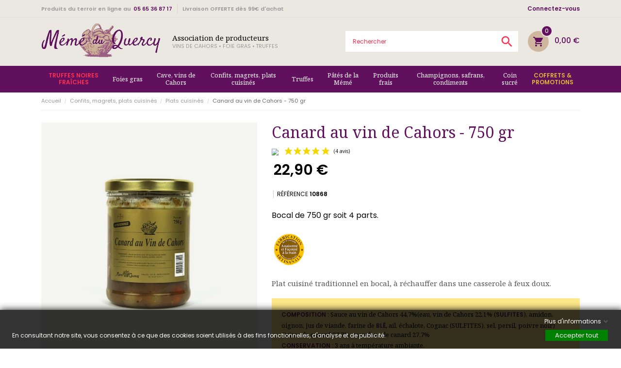

--- FILE ---
content_type: text/html; charset=utf-8
request_url: https://memeduquercy.com/197-canard-au-vin-de-cahors-750-gr.html
body_size: 28811
content:
<!doctype html>
<html lang="fr">

  <head>
    
      
  <meta charset="utf-8">


  <meta http-equiv="x-ua-compatible" content="ie=edge">



 <link rel="canonical" href="https://memeduquercy.com/197-canard-au-vin-de-cahors-750-gr.html">
 
  <title>Canard au vin de Cahors - 750 gr - Vente Plats cuisinés - Mémé du Quercy</title>
<script data-keepinline="true">
/* datalayer */
dataLayer = [];
dataLayer.push({"pageCategory":"product","ecommerce":{"currencyCode":"EUR","detail":{"products":[{"name":"Canard au vin de Cahors - 750 gr","id":"197","reference":"10868","price":"22.9","category":"Confits, magrets, plats cuisines/Plats cuisines","price_tax_exc":"21.71"}]}},"google_tag_params":{"ecomm_pagetype":"product","ecomm_prodid":"197","ecomm_totalvalue":22.9,"ecomm_category":"Confits, magrets, plats cuisines/Plats cuisines","ecomm_totalvalue_tax_exc":21.71}});
/* call to GTM Tag */
(function(w,d,s,l,i){w[l]=w[l]||[];w[l].push({'gtm.start':
new Date().getTime(),event:'gtm.js'});var f=d.getElementsByTagName(s)[0],
j=d.createElement(s),dl=l!='dataLayer'?'&l='+l:'';j.async=true;j.src=
'https://www.googletagmanager.com/gtm.js?id='+i+dl;f.parentNode.insertBefore(j,f);
})(window,document,'script','dataLayer','GTM-TCR4CD2');

/* async call to avoid cache system for dynamic data */
var cdcgtmreq = new XMLHttpRequest();
cdcgtmreq.onreadystatechange = function() {
    if (cdcgtmreq.readyState == XMLHttpRequest.DONE ) {
        if (cdcgtmreq.status == 200) {
          	var datalayerJs = cdcgtmreq.responseText;
            try {
                var datalayerObj = JSON.parse(datalayerJs);
                dataLayer = dataLayer || [];
                dataLayer.push(datalayerObj);
            } catch(e) {
               console.log("[CDCGTM] error while parsing json");
            }

                    }
        dataLayer.push({
          'event': 'datalayer_ready'
        });
    }
};
cdcgtmreq.open("GET", "//memeduquercy.com/module/cdc_googletagmanager/async" /*+ "?" + new Date().getTime()*/, true);
cdcgtmreq.setRequestHeader('X-Requested-With', 'XMLHttpRequest');
cdcgtmreq.send();
</script>
  <meta name="description" content="Commandez dès maintenant notre Canard au vin de Cahors - 750 gr de notre gamme Plats cuisinés. Produits de terroir de qualité artisanale.">
  <meta name="keywords" content="">
  <meta property="fb:pages" content="255046151238551" />
    


  <meta name="viewport" content="width=device-width, initial-scale=1">



  <link rel="icon" type="image/vnd.microsoft.icon" href="/img/favicon.ico?1587621700">
  <link rel="shortcut icon" type="image/x-icon" href="/img/favicon.ico?1587621700">



    <link rel="stylesheet" href="//fonts.googleapis.com/css?family=Poppins:300,400,500,600,700&amp;amp;subset=devanagari,latin-ext" type="text/css" media="all">
  <link rel="stylesheet" href="https://memeduquercy.com/modules/an_theme/views/css/animate.min.css" type="text/css" media="screen">
  <link rel="stylesheet" href="https://memeduquercy.com/modules/an_theme/views/css/sidebarcart.css" type="text/css" media="screen">
  <link rel="stylesheet" href="https://memeduquercy.com/modules/an_theme/views/css/buttons_effect.css" type="text/css" media="screen">
  <link rel="stylesheet" href="https://memeduquercy.com/modules/an_theme/views/css/owl.carousel.min.css" type="text/css" media="screen">
  <link rel="stylesheet" href="https://memeduquercy.com/themes/eranthis/assets/cache/theme-db7815341.css" type="text/css" media="all">

  <link href="https://fonts.googleapis.com/css?family=Noto+Serif:400,400i|Satisfy&display=swap" rel="stylesheet">




  

  <script type="text/javascript">
        var gdprSettings = {"gdprEnabledModules":{"ps_shoppingcart":"true","cdc_googletagmanager":"true"},"gdprCookieStoreUrl":"https:\/\/memeduquercy.com\/module\/gdprpro\/storecookie","newsletterConsentText":"","checkAllByDefault":false,"under18AlertText":false,"closeModalOnlyWithButtons":false,"showWindow":true,"reloadAfterSave":false,"reloadAfterAcceptAll":false,"scrollLock":false,"acceptByScroll":false};
        var pm_crosssellingoncart = {"prefix":"#PM_CSOC","product_selection":[{"id":"28","attributes":[],"show_price":"1","weight_unit":"kg","url":"https:\/\/memeduquercy.com\/28-domaine-de-meriguet-les-jumeaux-2020.html","canonical_url":"https:\/\/memeduquercy.com\/28-domaine-de-meriguet-les-jumeaux-2020.html","add_to_cart_url":"https:\/\/memeduquercy.com\/panier?add=1&id_product=28&id_product_attribute=0&token=df395ba5eb027e7add5d1294810643ef","condition":"new","delivery_information":"","embedded_attributes":{"id_product":"28","id_supplier":"0","id_manufacturer":"0","id_category_default":"12","id_shop_default":"1","on_sale":"0","online_only":"1","ecotax":"0.000000","quantity":9939,"minimal_quantity":"1","low_stock_threshold":"0","low_stock_alert":"0","price":"11,20\u00a0\u20ac","unity":"\/l","unit_price_ratio":"0.750000","additional_shipping_cost":"0.00","reference":"13549","out_of_stock":"0","customizable":"0","uploadable_files":"0","text_fields":"0","redirect_type":"404","id_type_redirected":"0","available_for_order":"1","available_date":"0000-00-00","show_condition":"0","condition":"new","show_price":"1","indexed":"1","visibility":"both","is_virtual":"0","cache_default_attribute":"0","date_add":"2020-01-02 13:18:26","date_upd":"2025-12-15 15:45:33","advanced_stock_management":"0","pack_stock_type":"3","description":"<div class=\"flex-video\"><iframe width=\"560\" height=\"315\" src=\"https:\/\/www.youtube.com\/embed\/2rn59OU3ju4\" frameborder=\"0\"><\/iframe><\/div>","description_short":"<p>Issues de vieilles vignes, vendang\u00e9es en sur maturit\u00e9, pour donner un vin souple aromatique et plein de soleil, les jumeaux Janicot, ont \u00e9lev\u00e9s ce vin 12 mois en f\u00fbt de ch\u00eane dans la p\u00e9nombre de leur chai.<\/p>\n<p class=\"produit-quantite\">La bouteille <strong>75 cl<\/strong><\/p>\n<div class=\"product-distinction\"><img src=\"\/img\/pictosproducts\/medaille-argent.jpg\" alt=\"Concours G\u00e9n\u00e9ral Agricole de Paris - M\u00e9daille d'Argent, 2004, 2014, 2015, 2019\" title=\"Concours G\u00e9n\u00e9ral Agricole de Paris - M\u00e9daille d'Argent, 2004, 2014, 2015, 2019\" \/><\/div>\n<p><strong>\u00c9levage<\/strong> : La s\u00e9lection des meilleures cuv\u00e9es du domaine est \u00e9lev\u00e9e sur Lie en cuve pendant 12 mois. <br \/><strong>D\u00e9gustation<\/strong> : Belle robe sombre, ar\u00f4mes complexes o\u00f9 se m\u00ealent les fruits noirs et la vanille. Bouche de belle mati\u00e8re o\u00f9 le vin se marie harmonieusement avec le bois, finale fruit\u00e9es. <br \/><strong>Conseil de consommation<\/strong> : \u00c0 servir \u00e0 17\u00b0C apr\u00e8s passage en carafe. <br \/><strong>Accords mets et vins<\/strong> : Servir sur des viandes rouges grill\u00e9es, charcuterie, et gastronomie de type Sud-Ouest.<\/p>\n<p class=\"compo-produit\"><strong>Alcool :<\/strong> 14 % vol <br \/><strong>App\u00e9lation :<\/strong> AOC Cahors <br \/><strong>C\u00e9page :<\/strong> 100 % Malbec <br \/><strong>Sulfites :<\/strong> oui <br \/><strong>Garde :<\/strong> 5 ans \u00e0 8 ans <br \/><strong>Producteur :<\/strong> Janicot Vignobles, Anthony Janicot<br \/><strong>Origine :<\/strong> Valroufi\u00e9 Cahors, Lot<\/p>\n<table class=\"specialPricePdt\">\n<thead>\n<tr>\n<td colspan=\"2\">Remise quantitative<\/td>\n<\/tr>\n<\/thead>\n<tbody>\n<tr>\n<td><span>\u00c0 partir de 6 bouteilles\u00a0<\/span>de M\u00e9riguet Les jumeaux<\/td>\n<td><span>-1 \u20ac par bouteille<\/span><\/td>\n<\/tr>\n<tr>\n<td><span>\u00c0 partir de 12 bouteilles\u00a0<\/span>de M\u00e9riguet Les jumeaux<\/td>\n<td><span>-2 \u20ac par bouteille<\/span><\/td>\n<\/tr>\n<tr>\n<td><span>\u00c0 partir de 36 bouteilles Janicot Vignobles<\/span><\/td>\n<td><span>Un Magnum de Lamagdelaine Noire OFFERT<\/span><\/td>\n<\/tr>\n<tr>\n<td><span>\u00c0 partir de 99\u20ac d'achat<\/span><\/td>\n<td><span>Livraison OFFERTE<\/span><\/td>\n<\/tr>\n<\/tbody>\n<\/table>","link_rewrite":"domaine-de-meriguet-les-jumeaux-2020","meta_description":"Commandez d\u00e8s maintenant notre Domaine de M\u00e9riguet - Les jumeaux 2022 de notre gamme Cahors A.O.C. Tradition. Produits de terroir en direct du producteur.","meta_keywords":"","meta_title":"Domaine de M\u00e9riguet Les jumeaux 2022 - Vente Cahors AOC - M\u00e9m\u00e9 du Quercy","name":"Domaine de M\u00e9riguet - Les jumeaux 2022","available_now":"","available_later":"","delivery_in_stock":"","delivery_out_stock":"","new":"0","id_product_attribute":"0","id_image":"28-1163","allow_oosp":0,"category":"cave-vins-de-cahors","category_name":"Cave, vins de Cahors","link":"https:\/\/memeduquercy.com\/28-domaine-de-meriguet-les-jumeaux-2020.html","attribute_price":0,"price_tax_exc":9.333333,"price_without_reduction":11.2,"reduction":0,"specific_prices":false,"quantity_all_versions":9939,"features":[{"name":"Domaine","value":"Domaine de M\u00e9riguet","id_feature":"1","position":"0"},{"name":"Couleur","value":"Rouge","id_feature":"2","position":"1"}],"attachments":[],"virtual":0,"pack":0,"packItems":[],"nopackprice":0,"customization_required":false,"rate":20,"tax_name":"TVA FR 20%","ecotax_rate":0,"unit_price":"14,93\u00a0\u20ac","images":[{"bySize":{"small_default":{"url":"https:\/\/memeduquercy.com\/1163-small_default\/domaine-de-meriguet-les-jumeaux-2020.jpg","width":98,"height":98},"cart_default":{"url":"https:\/\/memeduquercy.com\/1163-cart_default\/domaine-de-meriguet-les-jumeaux-2020.jpg","width":90,"height":120},"menu_default":{"url":"https:\/\/memeduquercy.com\/1163-menu_default\/domaine-de-meriguet-les-jumeaux-2020.jpg","width":98,"height":130},"slider_photo":{"url":"https:\/\/memeduquercy.com\/1163-slider_photo\/domaine-de-meriguet-les-jumeaux-2020.jpg","width":100,"height":133},"brand_default":{"url":"https:\/\/memeduquercy.com\/1163-brand_default\/domaine-de-meriguet-les-jumeaux-2020.jpg","width":180,"height":91},"home_default":{"url":"https:\/\/memeduquercy.com\/1163-home_default\/domaine-de-meriguet-les-jumeaux-2020.jpg","width":255,"height":340},"medium_default":{"url":"https:\/\/memeduquercy.com\/1163-medium_default\/domaine-de-meriguet-les-jumeaux-2020.jpg","width":445,"height":593},"large_default":{"url":"https:\/\/memeduquercy.com\/1163-large_default\/domaine-de-meriguet-les-jumeaux-2020.jpg","width":800,"height":800}},"small":{"url":"https:\/\/memeduquercy.com\/1163-small_default\/domaine-de-meriguet-les-jumeaux-2020.jpg","width":98,"height":98},"medium":{"url":"https:\/\/memeduquercy.com\/1163-brand_default\/domaine-de-meriguet-les-jumeaux-2020.jpg","width":180,"height":91},"large":{"url":"https:\/\/memeduquercy.com\/1163-large_default\/domaine-de-meriguet-les-jumeaux-2020.jpg","width":800,"height":800},"legend":"Domaine de M\u00e9riguet Les jumeaux 2018 vin de Cahors AOC","cover":"1","id_image":"1163","position":"1","associatedVariants":[]},{"bySize":{"small_default":{"url":"https:\/\/memeduquercy.com\/1164-small_default\/domaine-de-meriguet-les-jumeaux-2020.jpg","width":98,"height":98},"cart_default":{"url":"https:\/\/memeduquercy.com\/1164-cart_default\/domaine-de-meriguet-les-jumeaux-2020.jpg","width":90,"height":120},"menu_default":{"url":"https:\/\/memeduquercy.com\/1164-menu_default\/domaine-de-meriguet-les-jumeaux-2020.jpg","width":98,"height":130},"slider_photo":{"url":"https:\/\/memeduquercy.com\/1164-slider_photo\/domaine-de-meriguet-les-jumeaux-2020.jpg","width":100,"height":133},"brand_default":{"url":"https:\/\/memeduquercy.com\/1164-brand_default\/domaine-de-meriguet-les-jumeaux-2020.jpg","width":180,"height":91},"home_default":{"url":"https:\/\/memeduquercy.com\/1164-home_default\/domaine-de-meriguet-les-jumeaux-2020.jpg","width":255,"height":340},"medium_default":{"url":"https:\/\/memeduquercy.com\/1164-medium_default\/domaine-de-meriguet-les-jumeaux-2020.jpg","width":445,"height":593},"large_default":{"url":"https:\/\/memeduquercy.com\/1164-large_default\/domaine-de-meriguet-les-jumeaux-2020.jpg","width":800,"height":800}},"small":{"url":"https:\/\/memeduquercy.com\/1164-small_default\/domaine-de-meriguet-les-jumeaux-2020.jpg","width":98,"height":98},"medium":{"url":"https:\/\/memeduquercy.com\/1164-brand_default\/domaine-de-meriguet-les-jumeaux-2020.jpg","width":180,"height":91},"large":{"url":"https:\/\/memeduquercy.com\/1164-large_default\/domaine-de-meriguet-les-jumeaux-2020.jpg","width":800,"height":800},"legend":"Domaine de M\u00e9riguet Les jumeaux nouvelle \u00e9tiquette","cover":null,"id_image":"1164","position":"2","associatedVariants":[]},{"bySize":{"small_default":{"url":"https:\/\/memeduquercy.com\/1165-small_default\/domaine-de-meriguet-les-jumeaux-2020.jpg","width":98,"height":98},"cart_default":{"url":"https:\/\/memeduquercy.com\/1165-cart_default\/domaine-de-meriguet-les-jumeaux-2020.jpg","width":90,"height":120},"menu_default":{"url":"https:\/\/memeduquercy.com\/1165-menu_default\/domaine-de-meriguet-les-jumeaux-2020.jpg","width":98,"height":130},"slider_photo":{"url":"https:\/\/memeduquercy.com\/1165-slider_photo\/domaine-de-meriguet-les-jumeaux-2020.jpg","width":100,"height":133},"brand_default":{"url":"https:\/\/memeduquercy.com\/1165-brand_default\/domaine-de-meriguet-les-jumeaux-2020.jpg","width":180,"height":91},"home_default":{"url":"https:\/\/memeduquercy.com\/1165-home_default\/domaine-de-meriguet-les-jumeaux-2020.jpg","width":255,"height":340},"medium_default":{"url":"https:\/\/memeduquercy.com\/1165-medium_default\/domaine-de-meriguet-les-jumeaux-2020.jpg","width":445,"height":593},"large_default":{"url":"https:\/\/memeduquercy.com\/1165-large_default\/domaine-de-meriguet-les-jumeaux-2020.jpg","width":800,"height":800}},"small":{"url":"https:\/\/memeduquercy.com\/1165-small_default\/domaine-de-meriguet-les-jumeaux-2020.jpg","width":98,"height":98},"medium":{"url":"https:\/\/memeduquercy.com\/1165-brand_default\/domaine-de-meriguet-les-jumeaux-2020.jpg","width":180,"height":91},"large":{"url":"https:\/\/memeduquercy.com\/1165-large_default\/domaine-de-meriguet-les-jumeaux-2020.jpg","width":800,"height":800},"legend":"Cahors domaine de M\u00e9riguet Les jumeaux","cover":null,"id_image":"1165","position":"3","associatedVariants":[]}],"cover":{"bySize":{"small_default":{"url":"https:\/\/memeduquercy.com\/1163-small_default\/domaine-de-meriguet-les-jumeaux-2020.jpg","width":98,"height":98},"cart_default":{"url":"https:\/\/memeduquercy.com\/1163-cart_default\/domaine-de-meriguet-les-jumeaux-2020.jpg","width":90,"height":120},"menu_default":{"url":"https:\/\/memeduquercy.com\/1163-menu_default\/domaine-de-meriguet-les-jumeaux-2020.jpg","width":98,"height":130},"slider_photo":{"url":"https:\/\/memeduquercy.com\/1163-slider_photo\/domaine-de-meriguet-les-jumeaux-2020.jpg","width":100,"height":133},"brand_default":{"url":"https:\/\/memeduquercy.com\/1163-brand_default\/domaine-de-meriguet-les-jumeaux-2020.jpg","width":180,"height":91},"home_default":{"url":"https:\/\/memeduquercy.com\/1163-home_default\/domaine-de-meriguet-les-jumeaux-2020.jpg","width":255,"height":340},"medium_default":{"url":"https:\/\/memeduquercy.com\/1163-medium_default\/domaine-de-meriguet-les-jumeaux-2020.jpg","width":445,"height":593},"large_default":{"url":"https:\/\/memeduquercy.com\/1163-large_default\/domaine-de-meriguet-les-jumeaux-2020.jpg","width":800,"height":800}},"small":{"url":"https:\/\/memeduquercy.com\/1163-small_default\/domaine-de-meriguet-les-jumeaux-2020.jpg","width":98,"height":98},"medium":{"url":"https:\/\/memeduquercy.com\/1163-brand_default\/domaine-de-meriguet-les-jumeaux-2020.jpg","width":180,"height":91},"large":{"url":"https:\/\/memeduquercy.com\/1163-large_default\/domaine-de-meriguet-les-jumeaux-2020.jpg","width":800,"height":800},"legend":"Domaine de M\u00e9riguet Les jumeaux 2018 vin de Cahors AOC","cover":"1","id_image":"1163","position":"1","associatedVariants":[]},"has_discount":false,"discount_type":null,"discount_percentage":null,"discount_percentage_absolute":null,"discount_amount":null,"discount_amount_to_display":null,"price_amount":11.2,"unit_price_full":"14,93\u00a0\u20ac \/l","show_availability":true,"availability_date":null,"availability_message":"","availability":"available"},"file_size_formatted":null,"attachments":[],"quantity_discounts":[],"reference_to_display":"13549","grouped_features":{"Domaine":{"name":"Domaine","value":"Domaine de M\u00e9riguet","id_feature":"1","position":"0"},"Couleur":{"name":"Couleur","value":"Rouge","id_feature":"2","position":"1"}},"seo_availability":"https:\/\/schema.org\/InStock","labels":{"tax_short":"TTC","tax_long":"TTC"},"ecotax":"0.000000","flags":{"online-only":{"type":"online-only","label":"M\u00e9daill\u00e9"}},"main_variants":[],"specific_references":null,"id_product":"28","id_supplier":"0","id_manufacturer":"0","id_category_default":"12","id_shop_default":"1","id_tax_rules_group":"1","on_sale":"0","online_only":"1","ean13":"","isbn":"","upc":"","quantity":9939,"minimal_quantity":"1","low_stock_threshold":"0","low_stock_alert":"0","price":"11,20\u00a0\u20ac","wholesale_price":"5.000000","unity":"\/l","unit_price_ratio":"0.750000","additional_shipping_cost":"0.00","reference":"13549","supplier_reference":"","location":"","width":"0.000000","height":"0.000000","depth":"0.000000","weight":"0.750000","out_of_stock":"0","additional_delivery_times":"1","quantity_discount":"0","customizable":"0","uploadable_files":"0","text_fields":"0","active":"1","redirect_type":"404","id_type_redirected":"0","available_for_order":"1","available_date":"0000-00-00","show_condition":"0","indexed":"1","visibility":"both","cache_is_pack":"0","cache_has_attachments":"0","is_virtual":"0","cache_default_attribute":"0","date_add":"2020-01-02 13:18:26","date_upd":"2025-12-15 15:45:33","advanced_stock_management":"0","pack_stock_type":"3","state":"1","addvance_coef_etiquette":null,"id_shop":"1","id_lang":"1","description":"<div class=\"flex-video\"><iframe width=\"560\" height=\"315\" src=\"https:\/\/www.youtube.com\/embed\/2rn59OU3ju4\" frameborder=\"0\"><\/iframe><\/div>","description_short":"<p>Issues de vieilles vignes, vendang\u00e9es en sur maturit\u00e9, pour donner un vin souple aromatique et plein de soleil, les jumeaux Janicot, ont \u00e9lev\u00e9s ce vin 12 mois en f\u00fbt de ch\u00eane dans la p\u00e9nombre de leur chai.<\/p>\n<p class=\"produit-quantite\">La bouteille <strong>75 cl<\/strong><\/p>\n<div class=\"product-distinction\"><img src=\"\/img\/pictosproducts\/medaille-argent.jpg\" alt=\"Concours G\u00e9n\u00e9ral Agricole de Paris - M\u00e9daille d'Argent, 2004, 2014, 2015, 2019\" title=\"Concours G\u00e9n\u00e9ral Agricole de Paris - M\u00e9daille d'Argent, 2004, 2014, 2015, 2019\" \/><\/div>\n<p><strong>\u00c9levage<\/strong> : La s\u00e9lection des meilleures cuv\u00e9es du domaine est \u00e9lev\u00e9e sur Lie en cuve pendant 12 mois. <br \/><strong>D\u00e9gustation<\/strong> : Belle robe sombre, ar\u00f4mes complexes o\u00f9 se m\u00ealent les fruits noirs et la vanille. Bouche de belle mati\u00e8re o\u00f9 le vin se marie harmonieusement avec le bois, finale fruit\u00e9es. <br \/><strong>Conseil de consommation<\/strong> : \u00c0 servir \u00e0 17\u00b0C apr\u00e8s passage en carafe. <br \/><strong>Accords mets et vins<\/strong> : Servir sur des viandes rouges grill\u00e9es, charcuterie, et gastronomie de type Sud-Ouest.<\/p>\n<p class=\"compo-produit\"><strong>Alcool :<\/strong> 14 % vol <br \/><strong>App\u00e9lation :<\/strong> AOC Cahors <br \/><strong>C\u00e9page :<\/strong> 100 % Malbec <br \/><strong>Sulfites :<\/strong> oui <br \/><strong>Garde :<\/strong> 5 ans \u00e0 8 ans <br \/><strong>Producteur :<\/strong> Janicot Vignobles, Anthony Janicot<br \/><strong>Origine :<\/strong> Valroufi\u00e9 Cahors, Lot<\/p>\n<table class=\"specialPricePdt\">\n<thead>\n<tr>\n<td colspan=\"2\">Remise quantitative<\/td>\n<\/tr>\n<\/thead>\n<tbody>\n<tr>\n<td><span>\u00c0 partir de 6 bouteilles\u00a0<\/span>de M\u00e9riguet Les jumeaux<\/td>\n<td><span>-1 \u20ac par bouteille<\/span><\/td>\n<\/tr>\n<tr>\n<td><span>\u00c0 partir de 12 bouteilles\u00a0<\/span>de M\u00e9riguet Les jumeaux<\/td>\n<td><span>-2 \u20ac par bouteille<\/span><\/td>\n<\/tr>\n<tr>\n<td><span>\u00c0 partir de 36 bouteilles Janicot Vignobles<\/span><\/td>\n<td><span>Un Magnum de Lamagdelaine Noire OFFERT<\/span><\/td>\n<\/tr>\n<tr>\n<td><span>\u00c0 partir de 99\u20ac d'achat<\/span><\/td>\n<td><span>Livraison OFFERTE<\/span><\/td>\n<\/tr>\n<\/tbody>\n<\/table>","link_rewrite":"domaine-de-meriguet-les-jumeaux-2020","meta_description":"Commandez d\u00e8s maintenant notre Domaine de M\u00e9riguet - Les jumeaux 2022 de notre gamme Cahors A.O.C. Tradition. Produits de terroir en direct du producteur.","meta_keywords":"","meta_title":"Domaine de M\u00e9riguet Les jumeaux 2022 - Vente Cahors AOC - M\u00e9m\u00e9 du Quercy","name":"Domaine de M\u00e9riguet - Les jumeaux 2022","available_now":"","available_later":"","delivery_in_stock":"","delivery_out_stock":"","new":"0","id_product_attribute":"0","product_attribute_minimal_quantity":null,"id_image":"28-1163","legend":null,"manufacturer_name":null,"category_default":"Cave, vins de Cahors","orderprice":"9.333333","allow_oosp":0,"category":"cave-vins-de-cahors","category_name":"Cave, vins de Cahors","link":"https:\/\/memeduquercy.com\/28-domaine-de-meriguet-les-jumeaux-2020.html","attribute_price":0,"price_tax_exc":9.333333,"price_without_reduction":11.2,"price_without_reduction_without_tax":9.333333,"reduction":0,"reduction_without_tax":0,"specific_prices":false,"quantity_all_versions":9939,"features":[{"name":"Domaine","value":"Domaine de M\u00e9riguet","id_feature":"1","position":"0"},{"name":"Couleur","value":"Rouge","id_feature":"2","position":"1"}],"virtual":0,"pack":0,"packItems":[],"nopackprice":0,"customization_required":false,"rate":20,"tax_name":"TVA FR 20%","ecotax_rate":0,"unit_price":14.933333333333332,"images":[{"bySize":{"small_default":{"url":"https:\/\/memeduquercy.com\/1163-small_default\/domaine-de-meriguet-les-jumeaux-2020.jpg","width":98,"height":98},"cart_default":{"url":"https:\/\/memeduquercy.com\/1163-cart_default\/domaine-de-meriguet-les-jumeaux-2020.jpg","width":90,"height":120},"menu_default":{"url":"https:\/\/memeduquercy.com\/1163-menu_default\/domaine-de-meriguet-les-jumeaux-2020.jpg","width":98,"height":130},"slider_photo":{"url":"https:\/\/memeduquercy.com\/1163-slider_photo\/domaine-de-meriguet-les-jumeaux-2020.jpg","width":100,"height":133},"brand_default":{"url":"https:\/\/memeduquercy.com\/1163-brand_default\/domaine-de-meriguet-les-jumeaux-2020.jpg","width":180,"height":91},"home_default":{"url":"https:\/\/memeduquercy.com\/1163-home_default\/domaine-de-meriguet-les-jumeaux-2020.jpg","width":255,"height":340},"medium_default":{"url":"https:\/\/memeduquercy.com\/1163-medium_default\/domaine-de-meriguet-les-jumeaux-2020.jpg","width":445,"height":593},"large_default":{"url":"https:\/\/memeduquercy.com\/1163-large_default\/domaine-de-meriguet-les-jumeaux-2020.jpg","width":800,"height":800}},"small":{"url":"https:\/\/memeduquercy.com\/1163-small_default\/domaine-de-meriguet-les-jumeaux-2020.jpg","width":98,"height":98},"medium":{"url":"https:\/\/memeduquercy.com\/1163-brand_default\/domaine-de-meriguet-les-jumeaux-2020.jpg","width":180,"height":91},"large":{"url":"https:\/\/memeduquercy.com\/1163-large_default\/domaine-de-meriguet-les-jumeaux-2020.jpg","width":800,"height":800},"legend":"Domaine de M\u00e9riguet Les jumeaux 2018 vin de Cahors AOC","cover":"1","id_image":"1163","position":"1","associatedVariants":[]},{"bySize":{"small_default":{"url":"https:\/\/memeduquercy.com\/1164-small_default\/domaine-de-meriguet-les-jumeaux-2020.jpg","width":98,"height":98},"cart_default":{"url":"https:\/\/memeduquercy.com\/1164-cart_default\/domaine-de-meriguet-les-jumeaux-2020.jpg","width":90,"height":120},"menu_default":{"url":"https:\/\/memeduquercy.com\/1164-menu_default\/domaine-de-meriguet-les-jumeaux-2020.jpg","width":98,"height":130},"slider_photo":{"url":"https:\/\/memeduquercy.com\/1164-slider_photo\/domaine-de-meriguet-les-jumeaux-2020.jpg","width":100,"height":133},"brand_default":{"url":"https:\/\/memeduquercy.com\/1164-brand_default\/domaine-de-meriguet-les-jumeaux-2020.jpg","width":180,"height":91},"home_default":{"url":"https:\/\/memeduquercy.com\/1164-home_default\/domaine-de-meriguet-les-jumeaux-2020.jpg","width":255,"height":340},"medium_default":{"url":"https:\/\/memeduquercy.com\/1164-medium_default\/domaine-de-meriguet-les-jumeaux-2020.jpg","width":445,"height":593},"large_default":{"url":"https:\/\/memeduquercy.com\/1164-large_default\/domaine-de-meriguet-les-jumeaux-2020.jpg","width":800,"height":800}},"small":{"url":"https:\/\/memeduquercy.com\/1164-small_default\/domaine-de-meriguet-les-jumeaux-2020.jpg","width":98,"height":98},"medium":{"url":"https:\/\/memeduquercy.com\/1164-brand_default\/domaine-de-meriguet-les-jumeaux-2020.jpg","width":180,"height":91},"large":{"url":"https:\/\/memeduquercy.com\/1164-large_default\/domaine-de-meriguet-les-jumeaux-2020.jpg","width":800,"height":800},"legend":"Domaine de M\u00e9riguet Les jumeaux nouvelle \u00e9tiquette","cover":null,"id_image":"1164","position":"2","associatedVariants":[]},{"bySize":{"small_default":{"url":"https:\/\/memeduquercy.com\/1165-small_default\/domaine-de-meriguet-les-jumeaux-2020.jpg","width":98,"height":98},"cart_default":{"url":"https:\/\/memeduquercy.com\/1165-cart_default\/domaine-de-meriguet-les-jumeaux-2020.jpg","width":90,"height":120},"menu_default":{"url":"https:\/\/memeduquercy.com\/1165-menu_default\/domaine-de-meriguet-les-jumeaux-2020.jpg","width":98,"height":130},"slider_photo":{"url":"https:\/\/memeduquercy.com\/1165-slider_photo\/domaine-de-meriguet-les-jumeaux-2020.jpg","width":100,"height":133},"brand_default":{"url":"https:\/\/memeduquercy.com\/1165-brand_default\/domaine-de-meriguet-les-jumeaux-2020.jpg","width":180,"height":91},"home_default":{"url":"https:\/\/memeduquercy.com\/1165-home_default\/domaine-de-meriguet-les-jumeaux-2020.jpg","width":255,"height":340},"medium_default":{"url":"https:\/\/memeduquercy.com\/1165-medium_default\/domaine-de-meriguet-les-jumeaux-2020.jpg","width":445,"height":593},"large_default":{"url":"https:\/\/memeduquercy.com\/1165-large_default\/domaine-de-meriguet-les-jumeaux-2020.jpg","width":800,"height":800}},"small":{"url":"https:\/\/memeduquercy.com\/1165-small_default\/domaine-de-meriguet-les-jumeaux-2020.jpg","width":98,"height":98},"medium":{"url":"https:\/\/memeduquercy.com\/1165-brand_default\/domaine-de-meriguet-les-jumeaux-2020.jpg","width":180,"height":91},"large":{"url":"https:\/\/memeduquercy.com\/1165-large_default\/domaine-de-meriguet-les-jumeaux-2020.jpg","width":800,"height":800},"legend":"Cahors domaine de M\u00e9riguet Les jumeaux","cover":null,"id_image":"1165","position":"3","associatedVariants":[]}],"cover":{"bySize":{"small_default":{"url":"https:\/\/memeduquercy.com\/1163-small_default\/domaine-de-meriguet-les-jumeaux-2020.jpg","width":98,"height":98},"cart_default":{"url":"https:\/\/memeduquercy.com\/1163-cart_default\/domaine-de-meriguet-les-jumeaux-2020.jpg","width":90,"height":120},"menu_default":{"url":"https:\/\/memeduquercy.com\/1163-menu_default\/domaine-de-meriguet-les-jumeaux-2020.jpg","width":98,"height":130},"slider_photo":{"url":"https:\/\/memeduquercy.com\/1163-slider_photo\/domaine-de-meriguet-les-jumeaux-2020.jpg","width":100,"height":133},"brand_default":{"url":"https:\/\/memeduquercy.com\/1163-brand_default\/domaine-de-meriguet-les-jumeaux-2020.jpg","width":180,"height":91},"home_default":{"url":"https:\/\/memeduquercy.com\/1163-home_default\/domaine-de-meriguet-les-jumeaux-2020.jpg","width":255,"height":340},"medium_default":{"url":"https:\/\/memeduquercy.com\/1163-medium_default\/domaine-de-meriguet-les-jumeaux-2020.jpg","width":445,"height":593},"large_default":{"url":"https:\/\/memeduquercy.com\/1163-large_default\/domaine-de-meriguet-les-jumeaux-2020.jpg","width":800,"height":800}},"small":{"url":"https:\/\/memeduquercy.com\/1163-small_default\/domaine-de-meriguet-les-jumeaux-2020.jpg","width":98,"height":98},"medium":{"url":"https:\/\/memeduquercy.com\/1163-brand_default\/domaine-de-meriguet-les-jumeaux-2020.jpg","width":180,"height":91},"large":{"url":"https:\/\/memeduquercy.com\/1163-large_default\/domaine-de-meriguet-les-jumeaux-2020.jpg","width":800,"height":800},"legend":"Domaine de M\u00e9riguet Les jumeaux 2018 vin de Cahors AOC","cover":"1","id_image":"1163","position":"1","associatedVariants":[]},"has_discount":false,"discount_type":null,"discount_percentage":null,"discount_percentage_absolute":null,"discount_amount":null,"discount_amount_to_display":null,"price_amount":11.2,"regular_price_amount":11.2,"regular_price":"11,20\u00a0\u20ac","discount_to_display":null,"unit_price_full":"14,93\u00a0\u20ac \/l","show_availability":true,"availability_date":null,"availability_message":"","availability":"available"},{"id":"108","attributes":{"6":{"id_attribute":"26","id_attribute_group":"6","name":"20 gr","group":"Poids de votre Truffe fra\u00eeche","reference":"","ean13":"","isbn":"","upc":""}},"show_price":"1","weight_unit":"kg","url":"https:\/\/memeduquercy.com\/108-1177-truffes-fraiches-de-lalbenque.html#\/26-poids_de_votre_truffe_fraiche-20_gr","canonical_url":"https:\/\/memeduquercy.com\/108-truffes-fraiches-de-lalbenque.html","add_to_cart_url":"https:\/\/memeduquercy.com\/panier?add=1&id_product=108&id_product_attribute=1177&token=df395ba5eb027e7add5d1294810643ef","condition":"new","delivery_information":"","embedded_attributes":{"id_product":"108","id_supplier":"0","id_manufacturer":"0","id_category_default":"14","id_shop_default":"1","on_sale":"0","online_only":"0","ecotax":"0.000000","quantity":986,"minimal_quantity":"1","low_stock_threshold":"0","low_stock_alert":"0","price":"25,00\u00a0\u20ac","unity":"100 GR","unit_price_ratio":"0.000000","additional_shipping_cost":"0.00","reference":"W11973","out_of_stock":"0","customizable":"0","uploadable_files":"0","text_fields":"0","redirect_type":"404","id_type_redirected":"0","available_for_order":"1","available_date":null,"show_condition":"0","condition":"new","show_price":"1","indexed":"1","visibility":"both","is_virtual":"0","cache_default_attribute":"1177","date_add":"2020-01-05 13:45:11","date_upd":"2026-01-11 10:18:20","advanced_stock_management":"0","pack_stock_type":"3","description":"","description_short":"<h2>La truffe fra\u00eeche, truffe noire du P\u00e9rigord \"Tuber M\u00e9lanosporum\" - FRANCE -<\/h2>\n<table class=\"specialPricePdt\">\n<tbody>\n<tr>\n<td><span>Les 20 gr de truffes<\/span><\/td>\n<td><span>25 \u20ac<\/span><\/td>\n<\/tr>\n<tr>\n<td><span>Les 50 gr de truffes<\/span><\/td>\n<td><span>62 \u20ac<\/span><\/td>\n<\/tr>\n<tr>\n<td><span>Les 100 gr de truffes<\/span><\/td>\n<td><span>120 \u20ac<\/span><\/td>\n<\/tr>\n<tr>\n<td><span>Les 200 gr de truffes<\/span><\/td>\n<td><span>230 \u20ac<\/span><\/td>\n<\/tr>\n<\/tbody>\n<\/table>\n<h3>Truffe noire bross\u00e9e Extra, canif\u00e9es, et pr\u00eates \u00e0 l'emploi.<\/h3>\n<p>La truffe fra\u00eeche, <strong>truffe noire du P\u00e9rigord<\/strong> \"Tuber M\u00e9lanosporum\", est la meilleure truffe au point de vue ar\u00f4me et texture. Elle est r\u00e9colt\u00e9e \u00e0 maturit\u00e9, pour lui garantir le plus de saveur possible.<\/p>\n<p>La M\u00e9m\u00e9 du Quercy se trouve \u00e0 une trentaine de kilom\u00e8tres du village de Lalbenque. Lalbenque est aujourd'hui le seul site en France qualifi\u00e9 : <strong>site remarquable du go\u00fbt pour la truffe.<\/strong><\/p>\n<p><strong>Pr\u00e9cisions<\/strong> : Le prix de vente de la truffe noire est susceptible de changer tous les jours en fonction du cours. Le march\u00e9 de Lalbenque a lieu tous les mardis \u00e0 14 h de mi d\u00e9cembre jusqu'au 15 mars environ.<\/p>\n<p>La <strong>truffe noire fra\u00eeche<\/strong> est un <strong>produit rare et d'exception<\/strong> il est possible que nous soyons en rupture de stock d'une semaine sur l'autre. Vous serez dans ce cas pr\u00e9venu rapidement par courriel ou t\u00e9l\u00e9phone.<\/p>\n<p>Poids net, varie de +-5%, en fonction de l'hygrom\u00e9trie.<\/p>\n<p class=\"receipe-produit\"><img src=\"\/img\/pictosproducts\/idee-recette.jpg\" alt=\"Id\u00e9e recette de la M\u00e9m\u00e9\" title=\"Id\u00e9e recette de la M\u00e9m\u00e9\" \/> Id\u00e9e recette de la M\u00e9m\u00e9 : <a href=\"#blog_article_linked\">Omelette aux truffes<\/a><\/p>\n<p class=\"compo-produit\"><strong>Conservation de quelques jours :<\/strong> au r\u00e9frig\u00e9rateur dans un bocal avec des grains de riz pour \u00e9viter la condensation, et conserver une humidit\u00e9 stable. Conservation entre une et deux semaines maximum.<br \/><strong>Conservation longue :<\/strong> au cong\u00e9lateur, l'id\u00e9al \u00e9tant de mettre les truffes sous vide, et de congeler par la suite. Il faudra par la suite travailler la truffe congel\u00e9e en \u00e9vitant de la laisser d\u00e9congeler, elle r\u00e9agit comme une \u00e9ponge, se gorge d'eau et devient plus difficile \u00e0 trancher. Congel\u00e9e vous pouvez r\u00e9aliser de belles tranches bien fine. Conservation 1 ann\u00e9e.<br \/><strong>Producteur :<\/strong>\u00a0Multiples producteurs locaux<br \/><strong>Origine :<\/strong>\u00a0Lot et P\u00e9rigord<\/p>\n<div id=\"meprevenir\"><\/div>\n<p class=\"pdtchronofresh\"><strong>Livraison uniquement en Chronopost :<\/strong> Produit frais, emballage isotherme, avec glace.<br \/><img src=\"\/img\/pictosproducts\/Chronofresh.png\" alt=\"Livraison en Chronofresh\" title=\"Livraison en Chronofresh\" \/><\/p>","link_rewrite":"truffes-fraiches-de-lalbenque","meta_description":"D\u00e9couvrez la truffe noire du P\u00e9rigord \"Tuber M\u00e9lanosporum\" en direct du producteur. Qualit\u00e9 premium, aromatique, pr\u00eate \u00e0 l'emploi. Faites l'exp\u00e9rience du go\u00fbt ultime","meta_keywords":"","meta_title":"Truffe Noire fra\u00eeche - Tuber Melanosporum | M\u00e9m\u00e9 du Quercy","name":"Truffe fra\u00eeche Noire - Tuber M\u00e9lanosporum - FRANCE","available_now":"","available_later":"","delivery_in_stock":"","delivery_out_stock":"","new":"0","id_product_attribute":1177,"id_image":"108-311","allow_oosp":0,"category":"truffes-du-quercy","category_name":"Truffes du Quercy","link":"https:\/\/memeduquercy.com\/108-truffes-fraiches-de-lalbenque.html","attribute_price":23.696682,"price_tax_exc":23.696682,"price_without_reduction":25,"reduction":0,"specific_prices":[],"quantity_all_versions":7973,"features":[{"name":"Produits","value":"Truffe","id_feature":"7","position":"3"},{"name":"Truffes et produits truff\u00e9s","value":"Truffes fra\u00eeches","id_feature":"8","position":"6"}],"attachments":[],"virtual":0,"pack":0,"packItems":[],"nopackprice":0,"customization_required":false,"attributes":{"6":{"id_attribute":"26","id_attribute_group":"6","name":"20 gr","group":"Poids de votre Truffe fra\u00eeche","reference":"","ean13":"","isbn":"","upc":""}},"rate":5.5,"tax_name":"TVA FR 5.5%","ecotax_rate":0,"unit_price":"","images":[{"bySize":{"small_default":{"url":"https:\/\/memeduquercy.com\/311-small_default\/truffes-fraiches-de-lalbenque.jpg","width":98,"height":98},"cart_default":{"url":"https:\/\/memeduquercy.com\/311-cart_default\/truffes-fraiches-de-lalbenque.jpg","width":90,"height":120},"menu_default":{"url":"https:\/\/memeduquercy.com\/311-menu_default\/truffes-fraiches-de-lalbenque.jpg","width":98,"height":130},"slider_photo":{"url":"https:\/\/memeduquercy.com\/311-slider_photo\/truffes-fraiches-de-lalbenque.jpg","width":100,"height":133},"brand_default":{"url":"https:\/\/memeduquercy.com\/311-brand_default\/truffes-fraiches-de-lalbenque.jpg","width":180,"height":91},"home_default":{"url":"https:\/\/memeduquercy.com\/311-home_default\/truffes-fraiches-de-lalbenque.jpg","width":255,"height":340},"medium_default":{"url":"https:\/\/memeduquercy.com\/311-medium_default\/truffes-fraiches-de-lalbenque.jpg","width":445,"height":593},"large_default":{"url":"https:\/\/memeduquercy.com\/311-large_default\/truffes-fraiches-de-lalbenque.jpg","width":800,"height":800}},"small":{"url":"https:\/\/memeduquercy.com\/311-small_default\/truffes-fraiches-de-lalbenque.jpg","width":98,"height":98},"medium":{"url":"https:\/\/memeduquercy.com\/311-brand_default\/truffes-fraiches-de-lalbenque.jpg","width":180,"height":91},"large":{"url":"https:\/\/memeduquercy.com\/311-large_default\/truffes-fraiches-de-lalbenque.jpg","width":800,"height":800},"legend":"Truffes noire fra\u00eeches du P\u00e9rigord du march\u00e9 de Lalbenque","cover":"1","id_image":"311","position":"1","associatedVariants":[]},{"bySize":{"small_default":{"url":"https:\/\/memeduquercy.com\/1067-small_default\/truffes-fraiches-de-lalbenque.jpg","width":98,"height":98},"cart_default":{"url":"https:\/\/memeduquercy.com\/1067-cart_default\/truffes-fraiches-de-lalbenque.jpg","width":90,"height":120},"menu_default":{"url":"https:\/\/memeduquercy.com\/1067-menu_default\/truffes-fraiches-de-lalbenque.jpg","width":98,"height":130},"slider_photo":{"url":"https:\/\/memeduquercy.com\/1067-slider_photo\/truffes-fraiches-de-lalbenque.jpg","width":100,"height":133},"brand_default":{"url":"https:\/\/memeduquercy.com\/1067-brand_default\/truffes-fraiches-de-lalbenque.jpg","width":180,"height":91},"home_default":{"url":"https:\/\/memeduquercy.com\/1067-home_default\/truffes-fraiches-de-lalbenque.jpg","width":255,"height":340},"medium_default":{"url":"https:\/\/memeduquercy.com\/1067-medium_default\/truffes-fraiches-de-lalbenque.jpg","width":445,"height":593},"large_default":{"url":"https:\/\/memeduquercy.com\/1067-large_default\/truffes-fraiches-de-lalbenque.jpg","width":800,"height":800}},"small":{"url":"https:\/\/memeduquercy.com\/1067-small_default\/truffes-fraiches-de-lalbenque.jpg","width":98,"height":98},"medium":{"url":"https:\/\/memeduquercy.com\/1067-brand_default\/truffes-fraiches-de-lalbenque.jpg","width":180,"height":91},"large":{"url":"https:\/\/memeduquercy.com\/1067-large_default\/truffes-fraiches-de-lalbenque.jpg","width":800,"height":800},"legend":"truffe noire \"tuber m\u00e9lanosporum\" en direct du producteur","cover":null,"id_image":"1067","position":"2","associatedVariants":[]},{"bySize":{"small_default":{"url":"https:\/\/memeduquercy.com\/1294-small_default\/truffes-fraiches-de-lalbenque.jpg","width":98,"height":98},"cart_default":{"url":"https:\/\/memeduquercy.com\/1294-cart_default\/truffes-fraiches-de-lalbenque.jpg","width":90,"height":120},"menu_default":{"url":"https:\/\/memeduquercy.com\/1294-menu_default\/truffes-fraiches-de-lalbenque.jpg","width":98,"height":130},"slider_photo":{"url":"https:\/\/memeduquercy.com\/1294-slider_photo\/truffes-fraiches-de-lalbenque.jpg","width":100,"height":133},"brand_default":{"url":"https:\/\/memeduquercy.com\/1294-brand_default\/truffes-fraiches-de-lalbenque.jpg","width":180,"height":91},"home_default":{"url":"https:\/\/memeduquercy.com\/1294-home_default\/truffes-fraiches-de-lalbenque.jpg","width":255,"height":340},"medium_default":{"url":"https:\/\/memeduquercy.com\/1294-medium_default\/truffes-fraiches-de-lalbenque.jpg","width":445,"height":593},"large_default":{"url":"https:\/\/memeduquercy.com\/1294-large_default\/truffes-fraiches-de-lalbenque.jpg","width":800,"height":800}},"small":{"url":"https:\/\/memeduquercy.com\/1294-small_default\/truffes-fraiches-de-lalbenque.jpg","width":98,"height":98},"medium":{"url":"https:\/\/memeduquercy.com\/1294-brand_default\/truffes-fraiches-de-lalbenque.jpg","width":180,"height":91},"large":{"url":"https:\/\/memeduquercy.com\/1294-large_default\/truffes-fraiches-de-lalbenque.jpg","width":800,"height":800},"legend":"truffe noire fra\u00eeche en vente en ligne","cover":null,"id_image":"1294","position":"3","associatedVariants":[]}],"cover":{"bySize":{"small_default":{"url":"https:\/\/memeduquercy.com\/311-small_default\/truffes-fraiches-de-lalbenque.jpg","width":98,"height":98},"cart_default":{"url":"https:\/\/memeduquercy.com\/311-cart_default\/truffes-fraiches-de-lalbenque.jpg","width":90,"height":120},"menu_default":{"url":"https:\/\/memeduquercy.com\/311-menu_default\/truffes-fraiches-de-lalbenque.jpg","width":98,"height":130},"slider_photo":{"url":"https:\/\/memeduquercy.com\/311-slider_photo\/truffes-fraiches-de-lalbenque.jpg","width":100,"height":133},"brand_default":{"url":"https:\/\/memeduquercy.com\/311-brand_default\/truffes-fraiches-de-lalbenque.jpg","width":180,"height":91},"home_default":{"url":"https:\/\/memeduquercy.com\/311-home_default\/truffes-fraiches-de-lalbenque.jpg","width":255,"height":340},"medium_default":{"url":"https:\/\/memeduquercy.com\/311-medium_default\/truffes-fraiches-de-lalbenque.jpg","width":445,"height":593},"large_default":{"url":"https:\/\/memeduquercy.com\/311-large_default\/truffes-fraiches-de-lalbenque.jpg","width":800,"height":800}},"small":{"url":"https:\/\/memeduquercy.com\/311-small_default\/truffes-fraiches-de-lalbenque.jpg","width":98,"height":98},"medium":{"url":"https:\/\/memeduquercy.com\/311-brand_default\/truffes-fraiches-de-lalbenque.jpg","width":180,"height":91},"large":{"url":"https:\/\/memeduquercy.com\/311-large_default\/truffes-fraiches-de-lalbenque.jpg","width":800,"height":800},"legend":"Truffes noire fra\u00eeches du P\u00e9rigord du march\u00e9 de Lalbenque","cover":"1","id_image":"311","position":"1","associatedVariants":[]},"has_discount":false,"discount_type":null,"discount_percentage":null,"discount_percentage_absolute":null,"discount_amount":null,"discount_amount_to_display":null,"price_amount":25,"unit_price_full":"","show_availability":true,"availability_date":null,"availability_message":"","availability":"available"},"file_size_formatted":null,"attachments":[],"quantity_discounts":[],"reference_to_display":"W11973","grouped_features":{"Produits":{"name":"Produits","value":"Truffe","id_feature":"7","position":"3"},"Truffes et produits truff\u00e9s":{"name":"Truffes et produits truff\u00e9s","value":"Truffes fra\u00eeches","id_feature":"8","position":"6"}},"seo_availability":"https:\/\/schema.org\/InStock","labels":{"tax_short":"TTC","tax_long":"TTC"},"ecotax":"0.000000","flags":[],"main_variants":[],"specific_references":null,"id_product":"108","id_supplier":"0","id_manufacturer":"0","id_category_default":"14","id_shop_default":"1","id_tax_rules_group":"3","on_sale":"0","online_only":"0","ean13":"","isbn":"","upc":"","quantity":986,"minimal_quantity":"1","low_stock_threshold":"0","low_stock_alert":"0","price":"25,00\u00a0\u20ac","wholesale_price":"0.000000","unity":"100 GR","unit_price_ratio":"0.000000","additional_shipping_cost":"0.00","reference":"W11973","supplier_reference":"","location":"","width":"0.000000","height":"0.000000","depth":"0.000000","weight":"0.020000","out_of_stock":"0","additional_delivery_times":"1","quantity_discount":"0","customizable":"0","uploadable_files":"0","text_fields":"0","active":"1","redirect_type":"404","id_type_redirected":"0","available_for_order":"1","available_date":null,"show_condition":"0","indexed":"1","visibility":"both","cache_is_pack":"0","cache_has_attachments":"0","is_virtual":"0","cache_default_attribute":"1177","date_add":"2020-01-05 13:45:11","date_upd":"2026-01-11 10:18:20","advanced_stock_management":"0","pack_stock_type":"3","state":"1","addvance_coef_etiquette":null,"id_shop":"1","id_lang":"1","description":"","description_short":"<h2>La truffe fra\u00eeche, truffe noire du P\u00e9rigord \"Tuber M\u00e9lanosporum\" - FRANCE -<\/h2>\n<table class=\"specialPricePdt\">\n<tbody>\n<tr>\n<td><span>Les 20 gr de truffes<\/span><\/td>\n<td><span>25 \u20ac<\/span><\/td>\n<\/tr>\n<tr>\n<td><span>Les 50 gr de truffes<\/span><\/td>\n<td><span>62 \u20ac<\/span><\/td>\n<\/tr>\n<tr>\n<td><span>Les 100 gr de truffes<\/span><\/td>\n<td><span>120 \u20ac<\/span><\/td>\n<\/tr>\n<tr>\n<td><span>Les 200 gr de truffes<\/span><\/td>\n<td><span>230 \u20ac<\/span><\/td>\n<\/tr>\n<\/tbody>\n<\/table>\n<h3>Truffe noire bross\u00e9e Extra, canif\u00e9es, et pr\u00eates \u00e0 l'emploi.<\/h3>\n<p>La truffe fra\u00eeche, <strong>truffe noire du P\u00e9rigord<\/strong> \"Tuber M\u00e9lanosporum\", est la meilleure truffe au point de vue ar\u00f4me et texture. Elle est r\u00e9colt\u00e9e \u00e0 maturit\u00e9, pour lui garantir le plus de saveur possible.<\/p>\n<p>La M\u00e9m\u00e9 du Quercy se trouve \u00e0 une trentaine de kilom\u00e8tres du village de Lalbenque. Lalbenque est aujourd'hui le seul site en France qualifi\u00e9 : <strong>site remarquable du go\u00fbt pour la truffe.<\/strong><\/p>\n<p><strong>Pr\u00e9cisions<\/strong> : Le prix de vente de la truffe noire est susceptible de changer tous les jours en fonction du cours. Le march\u00e9 de Lalbenque a lieu tous les mardis \u00e0 14 h de mi d\u00e9cembre jusqu'au 15 mars environ.<\/p>\n<p>La <strong>truffe noire fra\u00eeche<\/strong> est un <strong>produit rare et d'exception<\/strong> il est possible que nous soyons en rupture de stock d'une semaine sur l'autre. Vous serez dans ce cas pr\u00e9venu rapidement par courriel ou t\u00e9l\u00e9phone.<\/p>\n<p>Poids net, varie de +-5%, en fonction de l'hygrom\u00e9trie.<\/p>\n<p class=\"receipe-produit\"><img src=\"\/img\/pictosproducts\/idee-recette.jpg\" alt=\"Id\u00e9e recette de la M\u00e9m\u00e9\" title=\"Id\u00e9e recette de la M\u00e9m\u00e9\" \/> Id\u00e9e recette de la M\u00e9m\u00e9 : <a href=\"#blog_article_linked\">Omelette aux truffes<\/a><\/p>\n<p class=\"compo-produit\"><strong>Conservation de quelques jours :<\/strong> au r\u00e9frig\u00e9rateur dans un bocal avec des grains de riz pour \u00e9viter la condensation, et conserver une humidit\u00e9 stable. Conservation entre une et deux semaines maximum.<br \/><strong>Conservation longue :<\/strong> au cong\u00e9lateur, l'id\u00e9al \u00e9tant de mettre les truffes sous vide, et de congeler par la suite. Il faudra par la suite travailler la truffe congel\u00e9e en \u00e9vitant de la laisser d\u00e9congeler, elle r\u00e9agit comme une \u00e9ponge, se gorge d'eau et devient plus difficile \u00e0 trancher. Congel\u00e9e vous pouvez r\u00e9aliser de belles tranches bien fine. Conservation 1 ann\u00e9e.<br \/><strong>Producteur :<\/strong>\u00a0Multiples producteurs locaux<br \/><strong>Origine :<\/strong>\u00a0Lot et P\u00e9rigord<\/p>\n<div id=\"meprevenir\"><\/div>\n<p class=\"pdtchronofresh\"><strong>Livraison uniquement en Chronopost :<\/strong> Produit frais, emballage isotherme, avec glace.<br \/><img src=\"\/img\/pictosproducts\/Chronofresh.png\" alt=\"Livraison en Chronofresh\" title=\"Livraison en Chronofresh\" \/><\/p>","link_rewrite":"truffes-fraiches-de-lalbenque","meta_description":"D\u00e9couvrez la truffe noire du P\u00e9rigord \"Tuber M\u00e9lanosporum\" en direct du producteur. Qualit\u00e9 premium, aromatique, pr\u00eate \u00e0 l'emploi. Faites l'exp\u00e9rience du go\u00fbt ultime","meta_keywords":"","meta_title":"Truffe Noire fra\u00eeche - Tuber Melanosporum | M\u00e9m\u00e9 du Quercy","name":"Truffe fra\u00eeche Noire - Tuber M\u00e9lanosporum - FRANCE","available_now":"","available_later":"","delivery_in_stock":"","delivery_out_stock":"","new":"0","id_product_attribute":1177,"product_attribute_minimal_quantity":"1","id_image":"108-311","legend":null,"manufacturer_name":null,"category_default":"Truffes du Quercy","orderprice":"0.000000","allow_oosp":0,"category":"truffes-du-quercy","category_name":"Truffes du Quercy","link":"https:\/\/memeduquercy.com\/108-truffes-fraiches-de-lalbenque.html","attribute_price":23.696682,"price_tax_exc":23.696682,"price_without_reduction":25,"price_without_reduction_without_tax":23.696682,"reduction":0,"reduction_without_tax":0,"specific_prices":[],"quantity_all_versions":7973,"features":[{"name":"Produits","value":"Truffe","id_feature":"7","position":"3"},{"name":"Truffes et produits truff\u00e9s","value":"Truffes fra\u00eeches","id_feature":"8","position":"6"}],"virtual":0,"pack":0,"packItems":[],"nopackprice":0,"customization_required":false,"rate":5.5,"tax_name":"TVA FR 5.5%","ecotax_rate":0,"unit_price":0,"images":[{"bySize":{"small_default":{"url":"https:\/\/memeduquercy.com\/311-small_default\/truffes-fraiches-de-lalbenque.jpg","width":98,"height":98},"cart_default":{"url":"https:\/\/memeduquercy.com\/311-cart_default\/truffes-fraiches-de-lalbenque.jpg","width":90,"height":120},"menu_default":{"url":"https:\/\/memeduquercy.com\/311-menu_default\/truffes-fraiches-de-lalbenque.jpg","width":98,"height":130},"slider_photo":{"url":"https:\/\/memeduquercy.com\/311-slider_photo\/truffes-fraiches-de-lalbenque.jpg","width":100,"height":133},"brand_default":{"url":"https:\/\/memeduquercy.com\/311-brand_default\/truffes-fraiches-de-lalbenque.jpg","width":180,"height":91},"home_default":{"url":"https:\/\/memeduquercy.com\/311-home_default\/truffes-fraiches-de-lalbenque.jpg","width":255,"height":340},"medium_default":{"url":"https:\/\/memeduquercy.com\/311-medium_default\/truffes-fraiches-de-lalbenque.jpg","width":445,"height":593},"large_default":{"url":"https:\/\/memeduquercy.com\/311-large_default\/truffes-fraiches-de-lalbenque.jpg","width":800,"height":800}},"small":{"url":"https:\/\/memeduquercy.com\/311-small_default\/truffes-fraiches-de-lalbenque.jpg","width":98,"height":98},"medium":{"url":"https:\/\/memeduquercy.com\/311-brand_default\/truffes-fraiches-de-lalbenque.jpg","width":180,"height":91},"large":{"url":"https:\/\/memeduquercy.com\/311-large_default\/truffes-fraiches-de-lalbenque.jpg","width":800,"height":800},"legend":"Truffes noire fra\u00eeches du P\u00e9rigord du march\u00e9 de Lalbenque","cover":"1","id_image":"311","position":"1","associatedVariants":[]},{"bySize":{"small_default":{"url":"https:\/\/memeduquercy.com\/1067-small_default\/truffes-fraiches-de-lalbenque.jpg","width":98,"height":98},"cart_default":{"url":"https:\/\/memeduquercy.com\/1067-cart_default\/truffes-fraiches-de-lalbenque.jpg","width":90,"height":120},"menu_default":{"url":"https:\/\/memeduquercy.com\/1067-menu_default\/truffes-fraiches-de-lalbenque.jpg","width":98,"height":130},"slider_photo":{"url":"https:\/\/memeduquercy.com\/1067-slider_photo\/truffes-fraiches-de-lalbenque.jpg","width":100,"height":133},"brand_default":{"url":"https:\/\/memeduquercy.com\/1067-brand_default\/truffes-fraiches-de-lalbenque.jpg","width":180,"height":91},"home_default":{"url":"https:\/\/memeduquercy.com\/1067-home_default\/truffes-fraiches-de-lalbenque.jpg","width":255,"height":340},"medium_default":{"url":"https:\/\/memeduquercy.com\/1067-medium_default\/truffes-fraiches-de-lalbenque.jpg","width":445,"height":593},"large_default":{"url":"https:\/\/memeduquercy.com\/1067-large_default\/truffes-fraiches-de-lalbenque.jpg","width":800,"height":800}},"small":{"url":"https:\/\/memeduquercy.com\/1067-small_default\/truffes-fraiches-de-lalbenque.jpg","width":98,"height":98},"medium":{"url":"https:\/\/memeduquercy.com\/1067-brand_default\/truffes-fraiches-de-lalbenque.jpg","width":180,"height":91},"large":{"url":"https:\/\/memeduquercy.com\/1067-large_default\/truffes-fraiches-de-lalbenque.jpg","width":800,"height":800},"legend":"truffe noire \"tuber m\u00e9lanosporum\" en direct du producteur","cover":null,"id_image":"1067","position":"2","associatedVariants":[]},{"bySize":{"small_default":{"url":"https:\/\/memeduquercy.com\/1294-small_default\/truffes-fraiches-de-lalbenque.jpg","width":98,"height":98},"cart_default":{"url":"https:\/\/memeduquercy.com\/1294-cart_default\/truffes-fraiches-de-lalbenque.jpg","width":90,"height":120},"menu_default":{"url":"https:\/\/memeduquercy.com\/1294-menu_default\/truffes-fraiches-de-lalbenque.jpg","width":98,"height":130},"slider_photo":{"url":"https:\/\/memeduquercy.com\/1294-slider_photo\/truffes-fraiches-de-lalbenque.jpg","width":100,"height":133},"brand_default":{"url":"https:\/\/memeduquercy.com\/1294-brand_default\/truffes-fraiches-de-lalbenque.jpg","width":180,"height":91},"home_default":{"url":"https:\/\/memeduquercy.com\/1294-home_default\/truffes-fraiches-de-lalbenque.jpg","width":255,"height":340},"medium_default":{"url":"https:\/\/memeduquercy.com\/1294-medium_default\/truffes-fraiches-de-lalbenque.jpg","width":445,"height":593},"large_default":{"url":"https:\/\/memeduquercy.com\/1294-large_default\/truffes-fraiches-de-lalbenque.jpg","width":800,"height":800}},"small":{"url":"https:\/\/memeduquercy.com\/1294-small_default\/truffes-fraiches-de-lalbenque.jpg","width":98,"height":98},"medium":{"url":"https:\/\/memeduquercy.com\/1294-brand_default\/truffes-fraiches-de-lalbenque.jpg","width":180,"height":91},"large":{"url":"https:\/\/memeduquercy.com\/1294-large_default\/truffes-fraiches-de-lalbenque.jpg","width":800,"height":800},"legend":"truffe noire fra\u00eeche en vente en ligne","cover":null,"id_image":"1294","position":"3","associatedVariants":[]}],"cover":{"bySize":{"small_default":{"url":"https:\/\/memeduquercy.com\/311-small_default\/truffes-fraiches-de-lalbenque.jpg","width":98,"height":98},"cart_default":{"url":"https:\/\/memeduquercy.com\/311-cart_default\/truffes-fraiches-de-lalbenque.jpg","width":90,"height":120},"menu_default":{"url":"https:\/\/memeduquercy.com\/311-menu_default\/truffes-fraiches-de-lalbenque.jpg","width":98,"height":130},"slider_photo":{"url":"https:\/\/memeduquercy.com\/311-slider_photo\/truffes-fraiches-de-lalbenque.jpg","width":100,"height":133},"brand_default":{"url":"https:\/\/memeduquercy.com\/311-brand_default\/truffes-fraiches-de-lalbenque.jpg","width":180,"height":91},"home_default":{"url":"https:\/\/memeduquercy.com\/311-home_default\/truffes-fraiches-de-lalbenque.jpg","width":255,"height":340},"medium_default":{"url":"https:\/\/memeduquercy.com\/311-medium_default\/truffes-fraiches-de-lalbenque.jpg","width":445,"height":593},"large_default":{"url":"https:\/\/memeduquercy.com\/311-large_default\/truffes-fraiches-de-lalbenque.jpg","width":800,"height":800}},"small":{"url":"https:\/\/memeduquercy.com\/311-small_default\/truffes-fraiches-de-lalbenque.jpg","width":98,"height":98},"medium":{"url":"https:\/\/memeduquercy.com\/311-brand_default\/truffes-fraiches-de-lalbenque.jpg","width":180,"height":91},"large":{"url":"https:\/\/memeduquercy.com\/311-large_default\/truffes-fraiches-de-lalbenque.jpg","width":800,"height":800},"legend":"Truffes noire fra\u00eeches du P\u00e9rigord du march\u00e9 de Lalbenque","cover":"1","id_image":"311","position":"1","associatedVariants":[]},"has_discount":false,"discount_type":null,"discount_percentage":null,"discount_percentage_absolute":null,"discount_amount":null,"discount_amount_to_display":null,"price_amount":25,"regular_price_amount":25,"regular_price":"25,00\u00a0\u20ac","discount_to_display":null,"unit_price_full":"","show_availability":true,"availability_date":null,"availability_message":"","availability":"available"},{"id":"21","attributes":[],"show_price":"1","weight_unit":"kg","url":"https:\/\/memeduquercy.com\/21-promotion-3-foie-gras-de-canard-entier-conserve-medaille-480-gr.html","canonical_url":"https:\/\/memeduquercy.com\/21-promotion-3-foie-gras-de-canard-entier-conserve-medaille-480-gr.html","add_to_cart_url":"https:\/\/memeduquercy.com\/panier?add=1&id_product=21&id_product_attribute=0&token=df395ba5eb027e7add5d1294810643ef","condition":"new","delivery_information":"","embedded_attributes":{"id_product":"21","id_supplier":"0","id_manufacturer":"0","id_category_default":"20","id_shop_default":"1","on_sale":"1","online_only":"1","ecotax":"0.000000","quantity":9380,"minimal_quantity":"1","low_stock_threshold":"0","low_stock_alert":"0","price":"82,00\u00a0\u20ac","unity":"\/kg","unit_price_ratio":"0.533235","additional_shipping_cost":"0.00","reference":"10801","out_of_stock":"2","customizable":"0","uploadable_files":"0","text_fields":"0","redirect_type":"404","id_type_redirected":"0","available_for_order":"1","available_date":"0000-00-00","show_condition":"0","condition":"new","show_price":"1","indexed":"1","visibility":"both","is_virtual":"0","cache_default_attribute":"0","date_add":"2019-12-09 13:36:08","date_upd":"2026-01-01 23:00:27","advanced_stock_management":"0","pack_stock_type":"3","description":"<h2>Foie gras entier M\u00e9daill\u00e9<\/h2>","description_short":"<h2>Promotion foie gras entier m\u00e9daill\u00e9<\/h2>\n<p class=\"produit-quantite\">480 gr en 3 bocaux soit 10 parts.<\/p>\n<div class=\"product-distinction\"><img src=\"\/img\/pictosproducts\/fabrication-artisanale.jpg\" alt=\"Fabrication Artisanale : assaisonn\u00e9 et fa\u00e7onn\u00e9 \u00e0 la main\" title=\"Fabrication Artisanale : assaisonn\u00e9 et fa\u00e7onn\u00e9 \u00e0 la main\" \/><img src=\"\/img\/pictosproducts\/identification-geographique-protegee.jpg\" alt=\"Indication G\u00e9ographique Prot\u00e9g\u00e9e - Canard \u00e9lev\u00e9 et pr\u00e9par\u00e9 dans le Sud-Ouest\" title=\"Indication G\u00e9ographique Prot\u00e9g\u00e9e - Canard \u00e9lev\u00e9 et pr\u00e9par\u00e9 dans le Sud-Ouest\" \/><img src=\"\/img\/pictosproducts\/medaille-argent-concours-foie-gras-expo.jpg\" alt=\"Concours foie gars expo Mont de Marsan - M\u00e9daille d'argent, 2016\" title=\"Concours foie gars expo Mont de Marsan - M\u00e9daille d'argent, 2016\" \/><img src=\"\/img\/pictosproducts\/medaille-bronze.jpg\" alt=\"Concours G\u00e9n\u00e9ral Agricole de Paris - M\u00e9daille de Bronze, 2007, 2010\" title=\"Concours G\u00e9n\u00e9ral Agricole de Paris - M\u00e9daille de Bronze, 2007, 2010\" \/><img src=\"\/img\/pictosproducts\/medaille-argent.jpg\" alt=\"Concours G\u00e9n\u00e9ral Agricole de Paris - M\u00e9daille d'Argent, 2004, 2014, 2015, 2019\" title=\"Concours G\u00e9n\u00e9ral Agricole de Paris - M\u00e9daille d'Argent, 2004, 2014, 2015, 2019\" \/><\/div>\n<p class=\"produit-exclusif\">Promotion foie gras compos\u00e9e de 2 bocaux de 180 gr + 1 bocal de 120 gr.<\/p>\n<p>Le nec plus ultra de nos foie gras ! M\u00e9daill\u00e9 \u00e0 maintes reprises aux Concours G\u00e9n\u00e9ral Agricole de Paris. Un des produits phare de la M\u00e9m\u00e9 !<\/p>\n<p><strong>D\u00e9gustation :<\/strong><br \/>La veille de le consommer, mettez votre foie gras au r\u00e9frig\u00e9rateur, puis sortez le 3\/4 d'heure avant de le servir. Assaisonnez de fleur de sel et de poivre du moulin selon les go\u00fbts.<\/p>\n<p class=\"compo-produit\"><strong>Composition :<\/strong> foie gras de canard entier origine Sud-Ouest 98%, sel de Gu\u00e9rande, s\u00e9lection de poivres.<br \/><strong>Conservation :<\/strong> 3 ans \u00e0 temp\u00e9rature ambiante.<br \/><strong><br \/><strong>Origine :<\/strong> Cahors, Lot<\/strong><\/p>","link_rewrite":"promotion-3-foie-gras-de-canard-entier-conserve-medaille-480-gr","meta_description":"Commandez d\u00e8s maintenant notre Promotion 3 foie gras de canard entier cons. M\u00e9daill\u00e9 - 480 gr de notre gamme Foie gras entier M\u00e9daill\u00e9. Produits de terroir de qualit\u00e9 artisanale.","meta_keywords":"","meta_title":"Promotion 3 foie gras de canard entier cons. M\u00e9daill\u00e9 - 480 gr - Vente Foie gras entier M\u00e9daill\u00e9","name":"Promotion 3 foie gras de canard entier conserve M\u00e9daill\u00e9 - 480 gr","available_now":"","available_later":"","delivery_in_stock":"","delivery_out_stock":"","new":"0","id_product_attribute":"0","id_image":"21-1263","allow_oosp":0,"category":"foie-gras-entier-medaille","category_name":"Foie gras entier M\u00e9daill\u00e9","link":"https:\/\/memeduquercy.com\/21-promotion-3-foie-gras-de-canard-entier-conserve-medaille-480-gr.html","attribute_price":0,"price_tax_exc":77.725119,"price_without_reduction":91.1,"reduction":9.1,"specific_prices":{"id_specific_price":"517","id_specific_price_rule":"0","id_cart":"0","id_product":"21","id_shop":"1","id_shop_group":"0","id_currency":"0","id_country":"0","id_group":"0","id_customer":"0","id_product_attribute":"0","price":"-1.000000","from_quantity":"1","reduction":"9.100000","reduction_tax":"1","reduction_type":"amount","from":"2025-12-04 00:00:00","to":"2999-12-31 00:00:00","score":"48"},"quantity_all_versions":9380,"features":[{"name":"Nombre de parts","value":"10 parts","id_feature":"3","position":"2"},{"name":"Produits","value":"Foies Gras","id_feature":"7","position":"3"}],"attachments":[],"virtual":0,"pack":0,"packItems":[],"nopackprice":0,"customization_required":false,"rate":5.5,"tax_name":"TVA FR 5.5%","ecotax_rate":0,"unit_price":"153,78\u00a0\u20ac","images":[{"bySize":{"small_default":{"url":"https:\/\/memeduquercy.com\/1263-small_default\/promotion-3-foie-gras-de-canard-entier-conserve-medaille-480-gr.jpg","width":98,"height":98},"cart_default":{"url":"https:\/\/memeduquercy.com\/1263-cart_default\/promotion-3-foie-gras-de-canard-entier-conserve-medaille-480-gr.jpg","width":90,"height":120},"menu_default":{"url":"https:\/\/memeduquercy.com\/1263-menu_default\/promotion-3-foie-gras-de-canard-entier-conserve-medaille-480-gr.jpg","width":98,"height":130},"slider_photo":{"url":"https:\/\/memeduquercy.com\/1263-slider_photo\/promotion-3-foie-gras-de-canard-entier-conserve-medaille-480-gr.jpg","width":100,"height":133},"brand_default":{"url":"https:\/\/memeduquercy.com\/1263-brand_default\/promotion-3-foie-gras-de-canard-entier-conserve-medaille-480-gr.jpg","width":180,"height":91},"home_default":{"url":"https:\/\/memeduquercy.com\/1263-home_default\/promotion-3-foie-gras-de-canard-entier-conserve-medaille-480-gr.jpg","width":255,"height":340},"medium_default":{"url":"https:\/\/memeduquercy.com\/1263-medium_default\/promotion-3-foie-gras-de-canard-entier-conserve-medaille-480-gr.jpg","width":445,"height":593},"large_default":{"url":"https:\/\/memeduquercy.com\/1263-large_default\/promotion-3-foie-gras-de-canard-entier-conserve-medaille-480-gr.jpg","width":800,"height":800}},"small":{"url":"https:\/\/memeduquercy.com\/1263-small_default\/promotion-3-foie-gras-de-canard-entier-conserve-medaille-480-gr.jpg","width":98,"height":98},"medium":{"url":"https:\/\/memeduquercy.com\/1263-brand_default\/promotion-3-foie-gras-de-canard-entier-conserve-medaille-480-gr.jpg","width":180,"height":91},"large":{"url":"https:\/\/memeduquercy.com\/1263-large_default\/promotion-3-foie-gras-de-canard-entier-conserve-medaille-480-gr.jpg","width":800,"height":800},"legend":"Promotion 3 foie gras de canard entier conserve M\u00e9daill\u00e9 - 490 gr - M\u00e9m\u00e9 du Quercy","cover":"1","id_image":"1263","position":"1","associatedVariants":[]},{"bySize":{"small_default":{"url":"https:\/\/memeduquercy.com\/1275-small_default\/promotion-3-foie-gras-de-canard-entier-conserve-medaille-480-gr.jpg","width":98,"height":98},"cart_default":{"url":"https:\/\/memeduquercy.com\/1275-cart_default\/promotion-3-foie-gras-de-canard-entier-conserve-medaille-480-gr.jpg","width":90,"height":120},"menu_default":{"url":"https:\/\/memeduquercy.com\/1275-menu_default\/promotion-3-foie-gras-de-canard-entier-conserve-medaille-480-gr.jpg","width":98,"height":130},"slider_photo":{"url":"https:\/\/memeduquercy.com\/1275-slider_photo\/promotion-3-foie-gras-de-canard-entier-conserve-medaille-480-gr.jpg","width":100,"height":133},"brand_default":{"url":"https:\/\/memeduquercy.com\/1275-brand_default\/promotion-3-foie-gras-de-canard-entier-conserve-medaille-480-gr.jpg","width":180,"height":91},"home_default":{"url":"https:\/\/memeduquercy.com\/1275-home_default\/promotion-3-foie-gras-de-canard-entier-conserve-medaille-480-gr.jpg","width":255,"height":340},"medium_default":{"url":"https:\/\/memeduquercy.com\/1275-medium_default\/promotion-3-foie-gras-de-canard-entier-conserve-medaille-480-gr.jpg","width":445,"height":593},"large_default":{"url":"https:\/\/memeduquercy.com\/1275-large_default\/promotion-3-foie-gras-de-canard-entier-conserve-medaille-480-gr.jpg","width":800,"height":800}},"small":{"url":"https:\/\/memeduquercy.com\/1275-small_default\/promotion-3-foie-gras-de-canard-entier-conserve-medaille-480-gr.jpg","width":98,"height":98},"medium":{"url":"https:\/\/memeduquercy.com\/1275-brand_default\/promotion-3-foie-gras-de-canard-entier-conserve-medaille-480-gr.jpg","width":180,"height":91},"large":{"url":"https:\/\/memeduquercy.com\/1275-large_default\/promotion-3-foie-gras-de-canard-entier-conserve-medaille-480-gr.jpg","width":800,"height":800},"legend":"foie gras entier igp sud-ouest bocal en promotion","cover":null,"id_image":"1275","position":"2","associatedVariants":[]},{"bySize":{"small_default":{"url":"https:\/\/memeduquercy.com\/27-small_default\/promotion-3-foie-gras-de-canard-entier-conserve-medaille-480-gr.jpg","width":98,"height":98},"cart_default":{"url":"https:\/\/memeduquercy.com\/27-cart_default\/promotion-3-foie-gras-de-canard-entier-conserve-medaille-480-gr.jpg","width":90,"height":120},"menu_default":{"url":"https:\/\/memeduquercy.com\/27-menu_default\/promotion-3-foie-gras-de-canard-entier-conserve-medaille-480-gr.jpg","width":98,"height":130},"slider_photo":{"url":"https:\/\/memeduquercy.com\/27-slider_photo\/promotion-3-foie-gras-de-canard-entier-conserve-medaille-480-gr.jpg","width":100,"height":133},"brand_default":{"url":"https:\/\/memeduquercy.com\/27-brand_default\/promotion-3-foie-gras-de-canard-entier-conserve-medaille-480-gr.jpg","width":180,"height":91},"home_default":{"url":"https:\/\/memeduquercy.com\/27-home_default\/promotion-3-foie-gras-de-canard-entier-conserve-medaille-480-gr.jpg","width":255,"height":340},"medium_default":{"url":"https:\/\/memeduquercy.com\/27-medium_default\/promotion-3-foie-gras-de-canard-entier-conserve-medaille-480-gr.jpg","width":445,"height":593},"large_default":{"url":"https:\/\/memeduquercy.com\/27-large_default\/promotion-3-foie-gras-de-canard-entier-conserve-medaille-480-gr.jpg","width":800,"height":800}},"small":{"url":"https:\/\/memeduquercy.com\/27-small_default\/promotion-3-foie-gras-de-canard-entier-conserve-medaille-480-gr.jpg","width":98,"height":98},"medium":{"url":"https:\/\/memeduquercy.com\/27-brand_default\/promotion-3-foie-gras-de-canard-entier-conserve-medaille-480-gr.jpg","width":180,"height":91},"large":{"url":"https:\/\/memeduquercy.com\/27-large_default\/promotion-3-foie-gras-de-canard-entier-conserve-medaille-480-gr.jpg","width":800,"height":800},"legend":"","cover":null,"id_image":"27","position":"3","associatedVariants":[]},{"bySize":{"small_default":{"url":"https:\/\/memeduquercy.com\/28-small_default\/promotion-3-foie-gras-de-canard-entier-conserve-medaille-480-gr.jpg","width":98,"height":98},"cart_default":{"url":"https:\/\/memeduquercy.com\/28-cart_default\/promotion-3-foie-gras-de-canard-entier-conserve-medaille-480-gr.jpg","width":90,"height":120},"menu_default":{"url":"https:\/\/memeduquercy.com\/28-menu_default\/promotion-3-foie-gras-de-canard-entier-conserve-medaille-480-gr.jpg","width":98,"height":130},"slider_photo":{"url":"https:\/\/memeduquercy.com\/28-slider_photo\/promotion-3-foie-gras-de-canard-entier-conserve-medaille-480-gr.jpg","width":100,"height":133},"brand_default":{"url":"https:\/\/memeduquercy.com\/28-brand_default\/promotion-3-foie-gras-de-canard-entier-conserve-medaille-480-gr.jpg","width":180,"height":91},"home_default":{"url":"https:\/\/memeduquercy.com\/28-home_default\/promotion-3-foie-gras-de-canard-entier-conserve-medaille-480-gr.jpg","width":255,"height":340},"medium_default":{"url":"https:\/\/memeduquercy.com\/28-medium_default\/promotion-3-foie-gras-de-canard-entier-conserve-medaille-480-gr.jpg","width":445,"height":593},"large_default":{"url":"https:\/\/memeduquercy.com\/28-large_default\/promotion-3-foie-gras-de-canard-entier-conserve-medaille-480-gr.jpg","width":800,"height":800}},"small":{"url":"https:\/\/memeduquercy.com\/28-small_default\/promotion-3-foie-gras-de-canard-entier-conserve-medaille-480-gr.jpg","width":98,"height":98},"medium":{"url":"https:\/\/memeduquercy.com\/28-brand_default\/promotion-3-foie-gras-de-canard-entier-conserve-medaille-480-gr.jpg","width":180,"height":91},"large":{"url":"https:\/\/memeduquercy.com\/28-large_default\/promotion-3-foie-gras-de-canard-entier-conserve-medaille-480-gr.jpg","width":800,"height":800},"legend":"","cover":null,"id_image":"28","position":"4","associatedVariants":[]}],"cover":{"bySize":{"small_default":{"url":"https:\/\/memeduquercy.com\/1263-small_default\/promotion-3-foie-gras-de-canard-entier-conserve-medaille-480-gr.jpg","width":98,"height":98},"cart_default":{"url":"https:\/\/memeduquercy.com\/1263-cart_default\/promotion-3-foie-gras-de-canard-entier-conserve-medaille-480-gr.jpg","width":90,"height":120},"menu_default":{"url":"https:\/\/memeduquercy.com\/1263-menu_default\/promotion-3-foie-gras-de-canard-entier-conserve-medaille-480-gr.jpg","width":98,"height":130},"slider_photo":{"url":"https:\/\/memeduquercy.com\/1263-slider_photo\/promotion-3-foie-gras-de-canard-entier-conserve-medaille-480-gr.jpg","width":100,"height":133},"brand_default":{"url":"https:\/\/memeduquercy.com\/1263-brand_default\/promotion-3-foie-gras-de-canard-entier-conserve-medaille-480-gr.jpg","width":180,"height":91},"home_default":{"url":"https:\/\/memeduquercy.com\/1263-home_default\/promotion-3-foie-gras-de-canard-entier-conserve-medaille-480-gr.jpg","width":255,"height":340},"medium_default":{"url":"https:\/\/memeduquercy.com\/1263-medium_default\/promotion-3-foie-gras-de-canard-entier-conserve-medaille-480-gr.jpg","width":445,"height":593},"large_default":{"url":"https:\/\/memeduquercy.com\/1263-large_default\/promotion-3-foie-gras-de-canard-entier-conserve-medaille-480-gr.jpg","width":800,"height":800}},"small":{"url":"https:\/\/memeduquercy.com\/1263-small_default\/promotion-3-foie-gras-de-canard-entier-conserve-medaille-480-gr.jpg","width":98,"height":98},"medium":{"url":"https:\/\/memeduquercy.com\/1263-brand_default\/promotion-3-foie-gras-de-canard-entier-conserve-medaille-480-gr.jpg","width":180,"height":91},"large":{"url":"https:\/\/memeduquercy.com\/1263-large_default\/promotion-3-foie-gras-de-canard-entier-conserve-medaille-480-gr.jpg","width":800,"height":800},"legend":"Promotion 3 foie gras de canard entier conserve M\u00e9daill\u00e9 - 490 gr - M\u00e9m\u00e9 du Quercy","cover":"1","id_image":"1263","position":"1","associatedVariants":[]},"has_discount":true,"discount_type":"amount","discount_percentage":"-910%","discount_percentage_absolute":"910%","discount_amount":"9,10\u00a0\u20ac","discount_amount_to_display":"-9,10\u00a0\u20ac","price_amount":82,"unit_price_full":"153,78\u00a0\u20ac \/kg","show_availability":true,"availability_date":null,"availability_message":"","availability":"available"},"file_size_formatted":null,"attachments":[],"quantity_discounts":[],"reference_to_display":"10801","grouped_features":{"Nombre de parts":{"name":"Nombre de parts","value":"10 parts","id_feature":"3","position":"2"},"Produits":{"name":"Produits","value":"Foies Gras","id_feature":"7","position":"3"}},"seo_availability":"https:\/\/schema.org\/InStock","labels":{"tax_short":"TTC","tax_long":"TTC"},"ecotax":"0.000000","flags":{"online-only":{"type":"online-only","label":"M\u00e9daill\u00e9"},"on-sale":{"type":"on-sale","label":"Promo !"},"discount":{"type":"discount","label":"-9,10\u00a0\u20ac"}},"main_variants":[],"specific_references":null,"id_product":"21","id_supplier":"0","id_manufacturer":"0","id_category_default":"20","id_shop_default":"1","id_tax_rules_group":"3","on_sale":"1","online_only":"1","ean13":"3760082241841","isbn":"","upc":"","quantity":9380,"minimal_quantity":"1","low_stock_threshold":"0","low_stock_alert":"0","price":"82,00\u00a0\u20ac","wholesale_price":"39.390000","unity":"\/kg","unit_price_ratio":"0.533235","additional_shipping_cost":"0.00","reference":"10801","supplier_reference":"GMLOTFGCO21801130","location":"","width":"0.000000","height":"0.000000","depth":"0.000000","weight":"0.490000","out_of_stock":"2","additional_delivery_times":"1","quantity_discount":"0","customizable":"0","uploadable_files":"0","text_fields":"0","active":"1","redirect_type":"404","id_type_redirected":"0","available_for_order":"1","available_date":"0000-00-00","show_condition":"0","indexed":"1","visibility":"both","cache_is_pack":"0","cache_has_attachments":"0","is_virtual":"0","cache_default_attribute":"0","date_add":"2019-12-09 13:36:08","date_upd":"2026-01-01 23:00:27","advanced_stock_management":"0","pack_stock_type":"3","state":"1","addvance_coef_etiquette":null,"id_shop":"1","id_lang":"1","description":"<h2>Foie gras entier M\u00e9daill\u00e9<\/h2>","description_short":"<h2>Promotion foie gras entier m\u00e9daill\u00e9<\/h2>\n<p class=\"produit-quantite\">480 gr en 3 bocaux soit 10 parts.<\/p>\n<div class=\"product-distinction\"><img src=\"\/img\/pictosproducts\/fabrication-artisanale.jpg\" alt=\"Fabrication Artisanale : assaisonn\u00e9 et fa\u00e7onn\u00e9 \u00e0 la main\" title=\"Fabrication Artisanale : assaisonn\u00e9 et fa\u00e7onn\u00e9 \u00e0 la main\" \/><img src=\"\/img\/pictosproducts\/identification-geographique-protegee.jpg\" alt=\"Indication G\u00e9ographique Prot\u00e9g\u00e9e - Canard \u00e9lev\u00e9 et pr\u00e9par\u00e9 dans le Sud-Ouest\" title=\"Indication G\u00e9ographique Prot\u00e9g\u00e9e - Canard \u00e9lev\u00e9 et pr\u00e9par\u00e9 dans le Sud-Ouest\" \/><img src=\"\/img\/pictosproducts\/medaille-argent-concours-foie-gras-expo.jpg\" alt=\"Concours foie gars expo Mont de Marsan - M\u00e9daille d'argent, 2016\" title=\"Concours foie gars expo Mont de Marsan - M\u00e9daille d'argent, 2016\" \/><img src=\"\/img\/pictosproducts\/medaille-bronze.jpg\" alt=\"Concours G\u00e9n\u00e9ral Agricole de Paris - M\u00e9daille de Bronze, 2007, 2010\" title=\"Concours G\u00e9n\u00e9ral Agricole de Paris - M\u00e9daille de Bronze, 2007, 2010\" \/><img src=\"\/img\/pictosproducts\/medaille-argent.jpg\" alt=\"Concours G\u00e9n\u00e9ral Agricole de Paris - M\u00e9daille d'Argent, 2004, 2014, 2015, 2019\" title=\"Concours G\u00e9n\u00e9ral Agricole de Paris - M\u00e9daille d'Argent, 2004, 2014, 2015, 2019\" \/><\/div>\n<p class=\"produit-exclusif\">Promotion foie gras compos\u00e9e de 2 bocaux de 180 gr + 1 bocal de 120 gr.<\/p>\n<p>Le nec plus ultra de nos foie gras ! M\u00e9daill\u00e9 \u00e0 maintes reprises aux Concours G\u00e9n\u00e9ral Agricole de Paris. Un des produits phare de la M\u00e9m\u00e9 !<\/p>\n<p><strong>D\u00e9gustation :<\/strong><br \/>La veille de le consommer, mettez votre foie gras au r\u00e9frig\u00e9rateur, puis sortez le 3\/4 d'heure avant de le servir. Assaisonnez de fleur de sel et de poivre du moulin selon les go\u00fbts.<\/p>\n<p class=\"compo-produit\"><strong>Composition :<\/strong> foie gras de canard entier origine Sud-Ouest 98%, sel de Gu\u00e9rande, s\u00e9lection de poivres.<br \/><strong>Conservation :<\/strong> 3 ans \u00e0 temp\u00e9rature ambiante.<br \/><strong><br \/><strong>Origine :<\/strong> Cahors, Lot<\/strong><\/p>","link_rewrite":"promotion-3-foie-gras-de-canard-entier-conserve-medaille-480-gr","meta_description":"Commandez d\u00e8s maintenant notre Promotion 3 foie gras de canard entier cons. M\u00e9daill\u00e9 - 480 gr de notre gamme Foie gras entier M\u00e9daill\u00e9. Produits de terroir de qualit\u00e9 artisanale.","meta_keywords":"","meta_title":"Promotion 3 foie gras de canard entier cons. M\u00e9daill\u00e9 - 480 gr - Vente Foie gras entier M\u00e9daill\u00e9","name":"Promotion 3 foie gras de canard entier conserve M\u00e9daill\u00e9 - 480 gr","available_now":"","available_later":"","delivery_in_stock":"","delivery_out_stock":"","new":"0","id_product_attribute":"0","product_attribute_minimal_quantity":null,"id_image":"21-1263","legend":null,"manufacturer_name":null,"category_default":"Foie gras entier M\u00e9daill\u00e9","orderprice":"86.350711","allow_oosp":0,"category":"foie-gras-entier-medaille","category_name":"Foie gras entier M\u00e9daill\u00e9","link":"https:\/\/memeduquercy.com\/21-promotion-3-foie-gras-de-canard-entier-conserve-medaille-480-gr.html","attribute_price":0,"price_tax_exc":77.725119,"price_without_reduction":91.1,"price_without_reduction_without_tax":86.350711,"reduction":9.1,"reduction_without_tax":8.625592,"specific_prices":{"id_specific_price":"517","id_specific_price_rule":"0","id_cart":"0","id_product":"21","id_shop":"1","id_shop_group":"0","id_currency":"0","id_country":"0","id_group":"0","id_customer":"0","id_product_attribute":"0","price":"-1.000000","from_quantity":"1","reduction":"9.100000","reduction_tax":"1","reduction_type":"amount","from":"2025-12-04 00:00:00","to":"2999-12-31 00:00:00","score":"48"},"quantity_all_versions":9380,"features":[{"name":"Nombre de parts","value":"10 parts","id_feature":"3","position":"2"},{"name":"Produits","value":"Foies Gras","id_feature":"7","position":"3"}],"virtual":0,"pack":0,"packItems":[],"nopackprice":0,"customization_required":false,"rate":5.5,"tax_name":"TVA FR 5.5%","ecotax_rate":0,"unit_price":153.77835288381294,"images":[{"bySize":{"small_default":{"url":"https:\/\/memeduquercy.com\/1263-small_default\/promotion-3-foie-gras-de-canard-entier-conserve-medaille-480-gr.jpg","width":98,"height":98},"cart_default":{"url":"https:\/\/memeduquercy.com\/1263-cart_default\/promotion-3-foie-gras-de-canard-entier-conserve-medaille-480-gr.jpg","width":90,"height":120},"menu_default":{"url":"https:\/\/memeduquercy.com\/1263-menu_default\/promotion-3-foie-gras-de-canard-entier-conserve-medaille-480-gr.jpg","width":98,"height":130},"slider_photo":{"url":"https:\/\/memeduquercy.com\/1263-slider_photo\/promotion-3-foie-gras-de-canard-entier-conserve-medaille-480-gr.jpg","width":100,"height":133},"brand_default":{"url":"https:\/\/memeduquercy.com\/1263-brand_default\/promotion-3-foie-gras-de-canard-entier-conserve-medaille-480-gr.jpg","width":180,"height":91},"home_default":{"url":"https:\/\/memeduquercy.com\/1263-home_default\/promotion-3-foie-gras-de-canard-entier-conserve-medaille-480-gr.jpg","width":255,"height":340},"medium_default":{"url":"https:\/\/memeduquercy.com\/1263-medium_default\/promotion-3-foie-gras-de-canard-entier-conserve-medaille-480-gr.jpg","width":445,"height":593},"large_default":{"url":"https:\/\/memeduquercy.com\/1263-large_default\/promotion-3-foie-gras-de-canard-entier-conserve-medaille-480-gr.jpg","width":800,"height":800}},"small":{"url":"https:\/\/memeduquercy.com\/1263-small_default\/promotion-3-foie-gras-de-canard-entier-conserve-medaille-480-gr.jpg","width":98,"height":98},"medium":{"url":"https:\/\/memeduquercy.com\/1263-brand_default\/promotion-3-foie-gras-de-canard-entier-conserve-medaille-480-gr.jpg","width":180,"height":91},"large":{"url":"https:\/\/memeduquercy.com\/1263-large_default\/promotion-3-foie-gras-de-canard-entier-conserve-medaille-480-gr.jpg","width":800,"height":800},"legend":"Promotion 3 foie gras de canard entier conserve M\u00e9daill\u00e9 - 490 gr - M\u00e9m\u00e9 du Quercy","cover":"1","id_image":"1263","position":"1","associatedVariants":[]},{"bySize":{"small_default":{"url":"https:\/\/memeduquercy.com\/1275-small_default\/promotion-3-foie-gras-de-canard-entier-conserve-medaille-480-gr.jpg","width":98,"height":98},"cart_default":{"url":"https:\/\/memeduquercy.com\/1275-cart_default\/promotion-3-foie-gras-de-canard-entier-conserve-medaille-480-gr.jpg","width":90,"height":120},"menu_default":{"url":"https:\/\/memeduquercy.com\/1275-menu_default\/promotion-3-foie-gras-de-canard-entier-conserve-medaille-480-gr.jpg","width":98,"height":130},"slider_photo":{"url":"https:\/\/memeduquercy.com\/1275-slider_photo\/promotion-3-foie-gras-de-canard-entier-conserve-medaille-480-gr.jpg","width":100,"height":133},"brand_default":{"url":"https:\/\/memeduquercy.com\/1275-brand_default\/promotion-3-foie-gras-de-canard-entier-conserve-medaille-480-gr.jpg","width":180,"height":91},"home_default":{"url":"https:\/\/memeduquercy.com\/1275-home_default\/promotion-3-foie-gras-de-canard-entier-conserve-medaille-480-gr.jpg","width":255,"height":340},"medium_default":{"url":"https:\/\/memeduquercy.com\/1275-medium_default\/promotion-3-foie-gras-de-canard-entier-conserve-medaille-480-gr.jpg","width":445,"height":593},"large_default":{"url":"https:\/\/memeduquercy.com\/1275-large_default\/promotion-3-foie-gras-de-canard-entier-conserve-medaille-480-gr.jpg","width":800,"height":800}},"small":{"url":"https:\/\/memeduquercy.com\/1275-small_default\/promotion-3-foie-gras-de-canard-entier-conserve-medaille-480-gr.jpg","width":98,"height":98},"medium":{"url":"https:\/\/memeduquercy.com\/1275-brand_default\/promotion-3-foie-gras-de-canard-entier-conserve-medaille-480-gr.jpg","width":180,"height":91},"large":{"url":"https:\/\/memeduquercy.com\/1275-large_default\/promotion-3-foie-gras-de-canard-entier-conserve-medaille-480-gr.jpg","width":800,"height":800},"legend":"foie gras entier igp sud-ouest bocal en promotion","cover":null,"id_image":"1275","position":"2","associatedVariants":[]},{"bySize":{"small_default":{"url":"https:\/\/memeduquercy.com\/27-small_default\/promotion-3-foie-gras-de-canard-entier-conserve-medaille-480-gr.jpg","width":98,"height":98},"cart_default":{"url":"https:\/\/memeduquercy.com\/27-cart_default\/promotion-3-foie-gras-de-canard-entier-conserve-medaille-480-gr.jpg","width":90,"height":120},"menu_default":{"url":"https:\/\/memeduquercy.com\/27-menu_default\/promotion-3-foie-gras-de-canard-entier-conserve-medaille-480-gr.jpg","width":98,"height":130},"slider_photo":{"url":"https:\/\/memeduquercy.com\/27-slider_photo\/promotion-3-foie-gras-de-canard-entier-conserve-medaille-480-gr.jpg","width":100,"height":133},"brand_default":{"url":"https:\/\/memeduquercy.com\/27-brand_default\/promotion-3-foie-gras-de-canard-entier-conserve-medaille-480-gr.jpg","width":180,"height":91},"home_default":{"url":"https:\/\/memeduquercy.com\/27-home_default\/promotion-3-foie-gras-de-canard-entier-conserve-medaille-480-gr.jpg","width":255,"height":340},"medium_default":{"url":"https:\/\/memeduquercy.com\/27-medium_default\/promotion-3-foie-gras-de-canard-entier-conserve-medaille-480-gr.jpg","width":445,"height":593},"large_default":{"url":"https:\/\/memeduquercy.com\/27-large_default\/promotion-3-foie-gras-de-canard-entier-conserve-medaille-480-gr.jpg","width":800,"height":800}},"small":{"url":"https:\/\/memeduquercy.com\/27-small_default\/promotion-3-foie-gras-de-canard-entier-conserve-medaille-480-gr.jpg","width":98,"height":98},"medium":{"url":"https:\/\/memeduquercy.com\/27-brand_default\/promotion-3-foie-gras-de-canard-entier-conserve-medaille-480-gr.jpg","width":180,"height":91},"large":{"url":"https:\/\/memeduquercy.com\/27-large_default\/promotion-3-foie-gras-de-canard-entier-conserve-medaille-480-gr.jpg","width":800,"height":800},"legend":"","cover":null,"id_image":"27","position":"3","associatedVariants":[]},{"bySize":{"small_default":{"url":"https:\/\/memeduquercy.com\/28-small_default\/promotion-3-foie-gras-de-canard-entier-conserve-medaille-480-gr.jpg","width":98,"height":98},"cart_default":{"url":"https:\/\/memeduquercy.com\/28-cart_default\/promotion-3-foie-gras-de-canard-entier-conserve-medaille-480-gr.jpg","width":90,"height":120},"menu_default":{"url":"https:\/\/memeduquercy.com\/28-menu_default\/promotion-3-foie-gras-de-canard-entier-conserve-medaille-480-gr.jpg","width":98,"height":130},"slider_photo":{"url":"https:\/\/memeduquercy.com\/28-slider_photo\/promotion-3-foie-gras-de-canard-entier-conserve-medaille-480-gr.jpg","width":100,"height":133},"brand_default":{"url":"https:\/\/memeduquercy.com\/28-brand_default\/promotion-3-foie-gras-de-canard-entier-conserve-medaille-480-gr.jpg","width":180,"height":91},"home_default":{"url":"https:\/\/memeduquercy.com\/28-home_default\/promotion-3-foie-gras-de-canard-entier-conserve-medaille-480-gr.jpg","width":255,"height":340},"medium_default":{"url":"https:\/\/memeduquercy.com\/28-medium_default\/promotion-3-foie-gras-de-canard-entier-conserve-medaille-480-gr.jpg","width":445,"height":593},"large_default":{"url":"https:\/\/memeduquercy.com\/28-large_default\/promotion-3-foie-gras-de-canard-entier-conserve-medaille-480-gr.jpg","width":800,"height":800}},"small":{"url":"https:\/\/memeduquercy.com\/28-small_default\/promotion-3-foie-gras-de-canard-entier-conserve-medaille-480-gr.jpg","width":98,"height":98},"medium":{"url":"https:\/\/memeduquercy.com\/28-brand_default\/promotion-3-foie-gras-de-canard-entier-conserve-medaille-480-gr.jpg","width":180,"height":91},"large":{"url":"https:\/\/memeduquercy.com\/28-large_default\/promotion-3-foie-gras-de-canard-entier-conserve-medaille-480-gr.jpg","width":800,"height":800},"legend":"","cover":null,"id_image":"28","position":"4","associatedVariants":[]}],"cover":{"bySize":{"small_default":{"url":"https:\/\/memeduquercy.com\/1263-small_default\/promotion-3-foie-gras-de-canard-entier-conserve-medaille-480-gr.jpg","width":98,"height":98},"cart_default":{"url":"https:\/\/memeduquercy.com\/1263-cart_default\/promotion-3-foie-gras-de-canard-entier-conserve-medaille-480-gr.jpg","width":90,"height":120},"menu_default":{"url":"https:\/\/memeduquercy.com\/1263-menu_default\/promotion-3-foie-gras-de-canard-entier-conserve-medaille-480-gr.jpg","width":98,"height":130},"slider_photo":{"url":"https:\/\/memeduquercy.com\/1263-slider_photo\/promotion-3-foie-gras-de-canard-entier-conserve-medaille-480-gr.jpg","width":100,"height":133},"brand_default":{"url":"https:\/\/memeduquercy.com\/1263-brand_default\/promotion-3-foie-gras-de-canard-entier-conserve-medaille-480-gr.jpg","width":180,"height":91},"home_default":{"url":"https:\/\/memeduquercy.com\/1263-home_default\/promotion-3-foie-gras-de-canard-entier-conserve-medaille-480-gr.jpg","width":255,"height":340},"medium_default":{"url":"https:\/\/memeduquercy.com\/1263-medium_default\/promotion-3-foie-gras-de-canard-entier-conserve-medaille-480-gr.jpg","width":445,"height":593},"large_default":{"url":"https:\/\/memeduquercy.com\/1263-large_default\/promotion-3-foie-gras-de-canard-entier-conserve-medaille-480-gr.jpg","width":800,"height":800}},"small":{"url":"https:\/\/memeduquercy.com\/1263-small_default\/promotion-3-foie-gras-de-canard-entier-conserve-medaille-480-gr.jpg","width":98,"height":98},"medium":{"url":"https:\/\/memeduquercy.com\/1263-brand_default\/promotion-3-foie-gras-de-canard-entier-conserve-medaille-480-gr.jpg","width":180,"height":91},"large":{"url":"https:\/\/memeduquercy.com\/1263-large_default\/promotion-3-foie-gras-de-canard-entier-conserve-medaille-480-gr.jpg","width":800,"height":800},"legend":"Promotion 3 foie gras de canard entier conserve M\u00e9daill\u00e9 - 490 gr - M\u00e9m\u00e9 du Quercy","cover":"1","id_image":"1263","position":"1","associatedVariants":[]},"has_discount":true,"discount_type":"amount","discount_percentage":"-910%","discount_percentage_absolute":"910%","discount_amount":"9,10\u00a0\u20ac","discount_amount_to_display":"-9,10\u00a0\u20ac","price_amount":82,"regular_price_amount":91.1,"regular_price":"91,10\u00a0\u20ac","discount_to_display":"9,10\u00a0\u20ac","unit_price_full":"153,78\u00a0\u20ac \/kg","show_availability":true,"availability_date":null,"availability_message":"","availability":"available"}],"products_quantity":4,"products_quantity_tablet":3,"products_quantity_mobile":1,"order_page_link":"https:\/\/memeduquercy.com\/commande","nbItems":3};
        var prestashop = {"cart":{"products":[],"totals":{"total":{"type":"total","label":"Total","amount":0,"value":"0,00\u00a0\u20ac"},"total_including_tax":{"type":"total","label":"Total TTC","amount":0,"value":"0,00\u00a0\u20ac"},"total_excluding_tax":{"type":"total","label":"Total HT :","amount":0,"value":"0,00\u00a0\u20ac"}},"subtotals":{"products":{"type":"products","label":"Sous-total","amount":0,"value":"0,00\u00a0\u20ac"},"discounts":null,"shipping":{"type":"shipping","label":"Livraison","amount":0,"value":"gratuit"},"tax":null},"products_count":0,"summary_string":"0 articles","vouchers":{"allowed":1,"added":[]},"discounts":[],"minimalPurchase":0,"minimalPurchaseRequired":""},"currency":{"name":"Euro","iso_code":"EUR","iso_code_num":"978","sign":"\u20ac"},"customer":{"lastname":null,"firstname":null,"email":null,"birthday":null,"newsletter":null,"newsletter_date_add":null,"optin":null,"website":null,"company":null,"siret":null,"ape":null,"is_logged":false,"gender":{"type":null,"name":null},"addresses":[]},"language":{"name":"Fran\u00e7ais (French)","iso_code":"fr","locale":"fr-FR","language_code":"fr","is_rtl":"0","date_format_lite":"d\/m\/Y","date_format_full":"d\/m\/Y H:i:s","id":1},"page":{"title":"","canonical":null,"meta":{"title":"Canard au vin de Cahors - 750 gr - Vente Plats cuisin\u00e9s - M\u00e9m\u00e9 du Quercy","description":"Commandez d\u00e8s maintenant notre Canard au vin de Cahors - 750 gr de notre gamme Plats cuisin\u00e9s. Produits de terroir de qualit\u00e9 artisanale.","keywords":"","robots":"index"},"page_name":"product","body_classes":{"lang-fr":true,"lang-rtl":false,"country-FR":true,"currency-EUR":true,"layout-full-width":true,"page-product":true,"tax-display-enabled":true,"product-id-197":true,"product-Canard au vin de Cahors - 750 gr":true,"product-id-category-41":true,"product-id-manufacturer-0":true,"product-id-supplier-0":true,"product-available-for-order":true},"admin_notifications":[]},"shop":{"name":"M\u00e9m\u00e9 du Quercy","logo":"\/img\/meme-du-quercy-logo-1575651793.jpg","stores_icon":"\/img\/logo_stores.png","favicon":"\/img\/favicon.ico"},"urls":{"base_url":"https:\/\/memeduquercy.com\/","current_url":"https:\/\/memeduquercy.com\/197-canard-au-vin-de-cahors-750-gr.html","shop_domain_url":"https:\/\/memeduquercy.com","img_ps_url":"https:\/\/memeduquercy.com\/img\/","img_cat_url":"https:\/\/memeduquercy.com\/img\/c\/","img_lang_url":"https:\/\/memeduquercy.com\/img\/l\/","img_prod_url":"https:\/\/memeduquercy.com\/img\/p\/","img_manu_url":"https:\/\/memeduquercy.com\/img\/m\/","img_sup_url":"https:\/\/memeduquercy.com\/img\/su\/","img_ship_url":"https:\/\/memeduquercy.com\/img\/s\/","img_store_url":"https:\/\/memeduquercy.com\/img\/st\/","img_col_url":"https:\/\/memeduquercy.com\/img\/co\/","img_url":"https:\/\/memeduquercy.com\/themes\/eranthis\/assets\/img\/","css_url":"https:\/\/memeduquercy.com\/themes\/eranthis\/assets\/css\/","js_url":"https:\/\/memeduquercy.com\/themes\/eranthis\/assets\/js\/","pic_url":"https:\/\/memeduquercy.com\/upload\/","pages":{"address":"https:\/\/memeduquercy.com\/adresse","addresses":"https:\/\/memeduquercy.com\/adresses","authentication":"https:\/\/memeduquercy.com\/connexion","cart":"https:\/\/memeduquercy.com\/panier","category":"https:\/\/memeduquercy.com\/index.php?controller=category","cms":"https:\/\/memeduquercy.com\/index.php?controller=cms","contact":"https:\/\/memeduquercy.com\/nous-contacter","discount":"https:\/\/memeduquercy.com\/reduction","guest_tracking":"https:\/\/memeduquercy.com\/suivi-commande-invite","history":"https:\/\/memeduquercy.com\/historique-commandes","identity":"https:\/\/memeduquercy.com\/identite","index":"https:\/\/memeduquercy.com\/","my_account":"https:\/\/memeduquercy.com\/mon-compte","order_confirmation":"https:\/\/memeduquercy.com\/confirmation-commande","order_detail":"https:\/\/memeduquercy.com\/index.php?controller=order-detail","order_follow":"https:\/\/memeduquercy.com\/suivi-commande","order":"https:\/\/memeduquercy.com\/commande","order_return":"https:\/\/memeduquercy.com\/index.php?controller=order-return","order_slip":"https:\/\/memeduquercy.com\/avoirs","pagenotfound":"https:\/\/memeduquercy.com\/page-introuvable","password":"https:\/\/memeduquercy.com\/recuperation-mot-de-passe","pdf_invoice":"https:\/\/memeduquercy.com\/index.php?controller=pdf-invoice","pdf_order_return":"https:\/\/memeduquercy.com\/index.php?controller=pdf-order-return","pdf_order_slip":"https:\/\/memeduquercy.com\/index.php?controller=pdf-order-slip","prices_drop":"https:\/\/memeduquercy.com\/promotions","product":"https:\/\/memeduquercy.com\/index.php?controller=product","search":"https:\/\/memeduquercy.com\/recherche","sitemap":"https:\/\/memeduquercy.com\/plan-du-site","stores":"https:\/\/memeduquercy.com\/magasins","supplier":"https:\/\/memeduquercy.com\/fournisseur","register":"https:\/\/memeduquercy.com\/connexion?create_account=1","order_login":"https:\/\/memeduquercy.com\/commande?login=1"},"alternative_langs":{"fr":"https:\/\/memeduquercy.com\/197-canard-au-vin-de-cahors-750-gr.html"},"theme_assets":"\/themes\/eranthis\/assets\/","actions":{"logout":"https:\/\/memeduquercy.com\/?mylogout="},"no_picture_image":{"bySize":{"small_default":{"url":"https:\/\/memeduquercy.com\/img\/p\/fr-default-small_default.jpg","width":98,"height":98},"cart_default":{"url":"https:\/\/memeduquercy.com\/img\/p\/fr-default-cart_default.jpg","width":90,"height":120},"menu_default":{"url":"https:\/\/memeduquercy.com\/img\/p\/fr-default-menu_default.jpg","width":98,"height":130},"slider_photo":{"url":"https:\/\/memeduquercy.com\/img\/p\/fr-default-slider_photo.jpg","width":100,"height":133},"brand_default":{"url":"https:\/\/memeduquercy.com\/img\/p\/fr-default-brand_default.jpg","width":180,"height":91},"home_default":{"url":"https:\/\/memeduquercy.com\/img\/p\/fr-default-home_default.jpg","width":255,"height":340},"medium_default":{"url":"https:\/\/memeduquercy.com\/img\/p\/fr-default-medium_default.jpg","width":445,"height":593},"large_default":{"url":"https:\/\/memeduquercy.com\/img\/p\/fr-default-large_default.jpg","width":800,"height":800}},"small":{"url":"https:\/\/memeduquercy.com\/img\/p\/fr-default-small_default.jpg","width":98,"height":98},"medium":{"url":"https:\/\/memeduquercy.com\/img\/p\/fr-default-brand_default.jpg","width":180,"height":91},"large":{"url":"https:\/\/memeduquercy.com\/img\/p\/fr-default-large_default.jpg","width":800,"height":800},"legend":""}},"configuration":{"display_taxes_label":true,"display_prices_tax_incl":true,"is_catalog":false,"show_prices":true,"opt_in":{"partner":false},"quantity_discount":{"type":"discount","label":"Remise"},"voucher_enabled":1,"return_enabled":0},"field_required":[],"breadcrumb":{"links":[{"title":"Accueil","url":"https:\/\/memeduquercy.com\/"},{"title":"Confits, magrets, plats cuisin\u00e9s","url":"https:\/\/memeduquercy.com\/13-confits-magrets-plats-cuisines"},{"title":"Plats cuisin\u00e9s","url":"https:\/\/memeduquercy.com\/41-plats-cuisines"},{"title":"Canard au vin de Cahors - 750 gr","url":"https:\/\/memeduquercy.com\/197-canard-au-vin-de-cahors-750-gr.html"}],"count":4},"link":{"protocol_link":"https:\/\/","protocol_content":"https:\/\/"},"time":1768644907,"static_token":"df395ba5eb027e7add5d1294810643ef","token":"8d2907122e9227b5d7785efc59b298a9"};
        var psemailsubscription_subscription = "https:\/\/memeduquercy.com\/module\/ps_emailsubscription\/subscription";
      </script>



  <script>
    var googlecaptchasitekey = "6LfjC3QaAAAAAE6CdGU9vRoQWJd8Pp6EwYo_mKbU";
</script>
<script type='text/javascript'>
window.$crisp=[];
window.CRISP_WEBSITE_ID = "41317d9e-3f04-4bd5-aca1-c3eb0c2e7a6a";
(function(){
  d=document;
  s=d.createElement('script');
  s.src='https://client.crisp.chat/l.js';
  s.async=1;
  d.getElementsByTagName('head')[0].appendChild(s);

})();


</script>

<script>
	var an_stickyaddtocart = {
		controller: "https://memeduquercy.com/module/an_stickyaddtocart/ajax",
	}
</script><link href="//fonts.googleapis.com/css?family=Open+Sans:600,400,400i|Oswald:700" rel="stylesheet" type="text/css" media="all">

<style>
        #agWidgetMain .logoCont img {
    height: auto;
}
.note {
   display: none;
}
    </style>





      
  <script type="application/ld+json">
  {
    "@context": "https://schema.org",
    "@type": "Organization",
    "name": "Mémé du Quercy",
    "url": "https://memeduquercy.com/",
    "logo": "https://memeduquercy.com/img/meme-du-quercy-logo-1575651793.jpg",
    "contactPoint": {
      "@type": "ContactPoint",
      "telephone": "0565368717",
      "contactType": "customer service",
      "areaServed": "FR",
      "availableLanguage": "fr"
    },
    "address": {
      "@type": "PostalAddress",
      "streetAddress": "Route D 8 20.",
      "addressLocality": "Valroufié",
      "addressRegion": "",
      "postalCode": "46090"
    },
    "sameAs": [
      "https://www.facebook.com/MemeDuQuercy/",
      "https://www.instagram.com/lamemeduquercy/",
      "https://www.youtube.com/channel/UCmUHJO5ZP7R_Xk5RYKh2TiQ"
    ]
  }
  </script>
    
 <meta property="og:type" content="product">
 <meta property="og:url" content="https://memeduquercy.com/197-canard-au-vin-de-cahors-750-gr.html">
 <meta property="og:title" content="Canard au vin de Cahors - 750 gr - Vente Plats cuisinés - Mémé du Quercy">
 <meta property="og:site_name" content="Mémé du Quercy">
 <meta property="og:description" content="Commandez dès maintenant notre Canard au vin de Cahors - 750 gr de notre gamme Plats cuisinés. Produits de terroir de qualité artisanale.">
 <meta property="og:image" content="https://memeduquercy.com/556-large_default/canard-au-vin-de-cahors-750-gr.jpg">
 <meta property="product:pretax_price:amount" content="21.706161">
 <meta property="product:pretax_price:currency" content="EUR">
 <meta property="product:price:amount" content="22.9">
 <meta property="product:price:currency" content="EUR">
  <meta property="product:weight:value" content="0.750000">
 <meta property="product:weight:units" content="kg">
  
  </head>

  <body id="product" class="lang-fr country-fr currency-eur layout-full-width page-product tax-display-enabled product-id-197 product-canard-au-vin-de-cahors-750-gr product-id-category-41 product-id-manufacturer-0 product-id-supplier-0 product-available-for-order ps-shoppingcart-on cdc-googletagmanager-on  mCustomScrollbar"   >

    
      <!-- Google Tag Manager (noscript) -->
<noscript><iframe src="https://www.googletagmanager.com/ns.html?id=GTM-TCR4CD2&nojscript=true"
height="0" width="0" style="display:none;visibility:hidden"></iframe></noscript>
<!-- End Google Tag Manager (noscript) -->
    

    <main>
      
              

      <header id="header">
        
          
      

  
    <div class="header-banner">
      
    </div>
  


  
    <nav class="header-nav tablet-v">
      <div class="container">
          <div class="row">
            <div class="hidden-sm-down header-nav-inside vertical-center">
              <div class="col-md-5 col-xs-12" >
                <div class="headerlink">
	<span>Produits du terroir en ligne au</span>
</div><div class="headerlink">
	<a href="tel:0033565368717">
	<span>05 65 36 87 17</span>
	</a>
</div>
              </div>
              <div class="col-md-7 right-nav">
                  <div class="headerlink">
	<a href="/page/1-livraison">
	<span>Livraison OFFERTE dès 99€ d&#039;achat</span>
	</a>
</div><div id="_desktop_user_info">
  <div class="user-info">
          <a
        href="https://memeduquercy.com/mon-compte"
        title="Identifiez-vous"
        rel="nofollow"
      >
        <span>Connectez-vous</span>
      </a>
      </div>
</div>

              </div>
            </div>
            <div class="hidden-md-up text-sm-center mobile">
              <div class="float-xs-left" id="menu-icon">
                <i class="material-icons d-inline">&#xE5D2;</i>
              </div>
              <div class="float-xs-right" id="_mobile_cart"></div>
              <div class="top-logo" id="_mobile_logo"></div>
              <div class="clearfix"></div>
            </div>
          </div>
      </div>
    </nav>
  

  
    <div class="header-top tablet-v" data-mobilemenu='768'>
      <div class="container">
        <div class="row vertical-center header-top-wrapper">
          <div class="col-md-3 hidden-sm-down vertical-center" id="_desktop_logo">
            <a href="https://memeduquercy.com/">
              <img class="logo img-responsive" src="/img/meme-du-quercy-logo-1575651793.jpg" alt="Mémé du Quercy">
            </a>
          </div>
          <div class="col-md-9 col-xs-12 position-static">
            <div class="row vertical-center">
              <div class="headerlink">
	<span>Association de producteurs</span>
</div><div class="headerlink">
	<span>Vins de Cahors • Foie gras • Truffes</span>
</div><!-- Block search module TOP -->
<div id="search_widget" class="col-lg-10 col-md-10 col-xs-12 search-widget" data-search-controller-url="//memeduquercy.com/recherche">
	<form method="get" action="//memeduquercy.com/recherche">
		<input type="hidden" name="controller" value="search">
		<input type="text" name="s" value="" placeholder="Rechercher" aria-label="Rechercher">
		<button type="submit">
			<i class="material-icons search">&#xE8B6;</i>
      <span class="hidden-xl-down">Rechercher</span>
		</button>
	</form>
</div>
<!-- /Block search module TOP -->
<div id="_desktop_cart" class="col-lg-2">
  <div class="blockcart cart-preview js-sidebar-cart-trigger inactive" data-refresh-url="//memeduquercy.com/module/ps_shoppingcart/ajax">
    <div class="header">
        <a class="blockcart-link" rel="nofollow" href="//memeduquercy.com/panier?action=show">
          <i class="material-icons shopping-cart">shopping_cart</i>
          <span class="cart-products-count">0</span>
        </a>
		<span class="cart-products-price">0,00 €</span>
    </div>
    <div class="cart-dropdown js-cart-source hidden-xs-up">
      <div class="cart-dropdown-wrapper">
        <div class="cart-title">
          <span class="text-center">Produits ajoutés à votre panier</span>
        </div>
                  <div class="no-items">
            Il n'y a plus d'articles dans votre panier
          </div>
              </div>
    </div>

  </div>
</div>
 
<!-- Module Presta Blog -->

<div id="prestablog_displayslider">


</div>

<!-- Module Presta Blog -->

            </div>
          </div>
        </div>
        <div id="mobile_top_menu_wrapper" class="row hidden-md-up" style="display:none;">
          <div class="js-top-menu mobile" id="_mobile_top_menu"></div>
          <div class="js-top-menu-bottom">
            <div class="mobile-amega-menu">
<div id="mobile-amegamenu">
  <ul class="anav-top anav-mobile">
    <li class="amenu-item mm-1 ">
    <div class="mobile_item_wrapper">
    <a href="/108-truffes-fraiches-de-lalbenque.html" class="amenu-link">      <span>Truffes Noires fraîches</span>
                </a>            </div>
      </li>
    <li class="amenu-item mm-2 plex">
    <div class="mobile_item_wrapper">
    <a href="/11-foies-gras" class="amenu-link">      <span>Foies gras</span>
            <span class="mobile-toggle-plus d-flex align-items-center justify-content-center"><i class="caret-down-icon"></i></span>    </a>                    <i class="material-icons arrow_down">&#xE313;</i>
            <i class="material-icons arrow_up">&#xE316;</i>
            </div>
        <div class="adropdown-mobile" style="background-color: #eae8e1;">      
                  <div class="dropdown-content dd-9">
                            <div class="html-item typo">
            <div class="rubTitle">Foie gras</div>
          </div>
                        </div>
                        <div class="dropdown-content dd-1">
                            	
					<div class="category-item level-1">
						<a href="https://memeduquercy.com/20-foie-gras-entier-medaille" title="Foie gras entier Médaillé">Foie gras entier Médaillé</a>
						
					</div>
				
					<div class="category-item level-1">
						<a href="https://memeduquercy.com/21-foie-gras-entier-mi-cuit-medaille" title="Foie gras entier mi-cuit Médaillé">Foie gras entier mi-cuit Médaillé</a>
						
					</div>
				
					<div class="category-item level-1">
						<a href="https://memeduquercy.com/23-foie-gras-entier-cru" title="Foie gras entier cru">Foie gras entier cru</a>
						
					</div>
				
					<div class="category-item level-1">
						<a href="https://memeduquercy.com/24-specialites-au-foie-gras" title="Spécialités au foie gras">Spécialités au foie gras</a>
						
					</div>
				
					<div class="category-item level-1">
						<a href="https://memeduquercy.com/25-blocs-de-foie-gras" title="Blocs de foie gras">Blocs de foie gras</a>
						
					</div>
				
					<div class="category-item level-1">
						<a href="https://memeduquercy.com/26-accompagnements-foie-gras" title="Accompagnements foie gras">Accompagnements foie gras</a>
						
					</div>
				
          
              </div>
                        <div class="dropdown-content dd-2">
                            <div class="html-item typo">
            <figure><button onclick="location.href='/23-foie-gras-entier-cru'"><img src="/img/menupics/lobe-foie-gras-cru-frais-du-jour.jpg" width="700" height="400" /></button></figure>
<p class="navTitle">Lobe de foie gras de canard <i>entier déveiné</i></p>
<div><button onclick="location.href='/23-lobe-de-foie-gras-de-canard-entier-deveine-400-gr.html'" class="btn btn-primary smallBtn">Découvrir</button></div>
          </div>
                        </div>
                </div>
      </li>
    <li class="amenu-item mm-3 plex">
    <div class="mobile_item_wrapper">
    <a href="/12-cave-vins-de-cahors" class="amenu-link">      <span>Cave, vins de Cahors</span>
            <span class="mobile-toggle-plus d-flex align-items-center justify-content-center"><i class="caret-down-icon"></i></span>    </a>                    <i class="material-icons arrow_down">&#xE313;</i>
            <i class="material-icons arrow_up">&#xE316;</i>
            </div>
        <div class="adropdown-mobile" style="background-color: #eae8e1;">      
                  <div class="dropdown-content dd-8">
                            <div class="html-item typo">
            <div class="rubTitle">Cave & vins de Cahors</div>
          </div>
                        </div>
                        <div class="dropdown-content dd-5">
                            	
					<div class="category-item level-1">
						<a href="https://memeduquercy.com/59-les-vins-de-la-maison" title="Les Vins de la Maison">Les Vins de la Maison</a>
						
					</div>
				
					<div class="category-item level-1">
						<a href="https://memeduquercy.com/27-cahors-aoc-tradition" title="Cahors A.O.C. Tradition">Cahors A.O.C. Tradition</a>
						
					</div>
				
					<div class="category-item level-1">
						<a href="https://memeduquercy.com/28-cahors-aoc-prestige" title="Cahors A.O.C. Prestige">Cahors A.O.C. Prestige</a>
						
					</div>
				
					<div class="category-item level-1">
						<a href="https://memeduquercy.com/29-cahors-aoc-grandes-cuvees" title="Cahors A.O.C. Grandes Cuvées">Cahors A.O.C. Grandes Cuvées</a>
						
					</div>
				
					<div class="category-item level-1">
						<a href="https://memeduquercy.com/30-fontaines-a-vins" title="Fontaines à vins">Fontaines à vins</a>
						
					</div>
				
					<div class="category-item level-1">
						<a href="https://memeduquercy.com/31-vins-de-pays" title="Vins de Pays">Vins de Pays</a>
						
					</div>
				
					<div class="category-item level-1">
						<a href="https://memeduquercy.com/32-vins-roses" title="Vins Rosés">Vins Rosés</a>
						
					</div>
				
					<div class="category-item level-1">
						<a href="https://memeduquercy.com/33-vins-du-sud-ouest" title="Vins du Sud-Ouest">Vins du Sud-Ouest</a>
						
					</div>
				
          
              </div>
                        <div class="dropdown-content dd-6">
                            	
					<div class="category-item level-1">
						<a href="https://memeduquercy.com/34-champagnes" title="Champagnes">Champagnes</a>
						
					</div>
				
					<div class="category-item level-1">
						<a href="https://memeduquercy.com/35-aperitifs" title="Apéritifs">Apéritifs</a>
						
					</div>
				
					<div class="category-item level-1">
						<a href="https://memeduquercy.com/36-bieres-ratz" title="Bières RATZ">Bières RATZ</a>
						
					</div>
				
					<div class="category-item level-1">
						<a href="https://memeduquercy.com/37-bieres-de-montcuq" title="Bières de Montcuq">Bières de Montcuq</a>
						
					</div>
				
					<div class="category-item level-1">
						<a href="https://memeduquercy.com/69-brasserie-la-bouriane" title="Brasserie la Bouriane">Brasserie la Bouriane</a>
						
					</div>
				
					<div class="category-item level-1">
						<a href="https://memeduquercy.com/39-digestifs" title="Digestifs">Digestifs</a>
						
					</div>
				
					<div class="category-item level-1">
						<a href="https://memeduquercy.com/55-coffrets-degustation-vin" title="Coffrets dégustation vin">Coffrets dégustation vin</a>
						
					</div>
				
          
              </div>
                        <div class="dropdown-content dd-7">
                            <div class="html-item typo">
            <figure><button onclick="location.href='/319-matele-becasseau.html'"><img src="/img/menupics/matele-becasseau.jpg" width="700" height="400" /></button></figure>
<p class="navTitle">À découvrir absolument</p>
<div><button onclick="location.href='/319-matele-becasseau.html'" class="btn btn-primary smallBtn">Voir</button></div>
          </div>
                        </div>
                </div>
      </li>
    <li class="amenu-item mm-4 plex">
    <div class="mobile_item_wrapper">
    <a href="/13-confits-magrets-plats-cuisines" class="amenu-link">      <span>Confits, magrets, plats cuisinés</span>
            <span class="mobile-toggle-plus d-flex align-items-center justify-content-center"><i class="caret-down-icon"></i></span>    </a>                    <i class="material-icons arrow_down">&#xE313;</i>
            <i class="material-icons arrow_up">&#xE316;</i>
            </div>
        <div class="adropdown-mobile" style="background-color: #eae8e1;">      
                  <div class="dropdown-content dd-11">
                            <div class="html-item typo">
            <div class="rubTitle">Confits, magrets, plats cuisinés</div>
          </div>
                        </div>
                        <div class="dropdown-content dd-10">
                            	
					<div class="category-item level-1">
						<a href="https://memeduquercy.com/40-confits-magrets" title="Confits & Magrets">Confits & Magrets</a>
						
					</div>
				
					<div class="category-item level-1">
						<a href="https://memeduquercy.com/41-plats-cuisines" title="Plats cuisinés">Plats cuisinés</a>
						
					</div>
				
					<div class="category-item level-1">
						<a href="https://memeduquercy.com/42-tripoux" title="Tripoux">Tripoux</a>
						
					</div>
				
					<div class="category-item level-1">
						<a href="https://memeduquercy.com/43-soupes" title="Soupes">Soupes</a>
						
					</div>
				
					<div class="category-item level-1">
						<a href="https://memeduquercy.com/44-sauces" title="Sauces">Sauces</a>
						
					</div>
				
					<div class="category-item level-1">
						<a href="https://memeduquercy.com/58-produits-bio" title="Produits Bio">Produits Bio</a>
						
					</div>
				
          
              </div>
                        <div class="dropdown-content dd-12">
                            <div class="html-item typo">
            <figure><button onclick="location.href='/228-anchaud-confit-de-porc-750-gr.html'"><img src="/img/menupics/anchaud-porc-confit.jpg" width="700" height="400" /></button></figure>
<p class="navTitle">À découvrir</p>
<div><button onclick="location.href='/228-anchaud-confit-de-porc-750-gr.html'" class="btn btn-primary smallBtn">Voir</button></div>
          </div>
                        </div>
                </div>
      </li>
    <li class="amenu-item mm-5 plex">
    <div class="mobile_item_wrapper">
    <a href="/14-truffes-du-quercy" class="amenu-link">      <span>Truffes</span>
            <span class="mobile-toggle-plus d-flex align-items-center justify-content-center"><i class="caret-down-icon"></i></span>    </a>                    <i class="material-icons arrow_down">&#xE313;</i>
            <i class="material-icons arrow_up">&#xE316;</i>
            </div>
        <div class="adropdown-mobile" style="background-color: #eae8e1;">      
                  <div class="dropdown-content dd-27">
                            <div class="html-item typo">
            <div class="rubTitle">Truffe</div>
          </div>
                        </div>
                        <div class="dropdown-content dd-28">
                            <div class="html-item typo">
            <div class="categories-grid">
<div class="category-item level-1"><a href="/123-truffe-blanche-dete-fraiche-tuber-aestivum.html" title="Truffe Blanche d'été">Truffe Blanche d'été</a></div>
<div class="category-item level-1"><a href="/108-truffes-fraiches-de-lalbenque.html" title="Truffe Noire fraîche de Lalbenque">Truffe Noire fraîche</a></div>
<div class="category-item level-1"><a href="/14-truffes-du-quercy?q=Truffes+et+produits+truff%C3%A9s-Truffes+en+bocal" title="Truffes en bocal">Truffes en bocal</a></div>
<div class="category-item level-1"><a href="/14-truffes-du-quercy?q=Truffes+et+produits+truff%C3%A9s-Huile+%5C/+Vinaigre" title="Huile et Vinaigre à le truffe">Huile et Vinaigre à le truffe</a></div>
<div class="category-item level-1"><a href="/14-truffes-du-quercy" title="Toutes les truffes">Toutes les truffes</a></div>
</div>
          </div>
                        </div>
                        <div class="dropdown-content dd-29">
                            <div class="html-item typo">
            <figure><button onclick="location.href='/108-truffes-fraiches-de-lalbenque.html'"><img src="/img/menupics/truffe-noire-fraiche.jpg" width="700" height="400" /></button></figure>
<p class="navTitle">Truffe Noire fraîche de Lalbenque <i>dès 28€</i></p>
<div><button onclick="location.href='/108-truffes-fraiches-de-lalbenque.html'" class="btn btn-primary smallBtn">Découvrir</button></div>
          </div>
                        </div>
                </div>
      </li>
    <li class="amenu-item mm-6 plex">
    <div class="mobile_item_wrapper">
    <a href="/15-pates-de-la-meme" class="amenu-link">      <span>Pâtés de la Mémé</span>
            <span class="mobile-toggle-plus d-flex align-items-center justify-content-center"><i class="caret-down-icon"></i></span>    </a>                    <i class="material-icons arrow_down">&#xE313;</i>
            <i class="material-icons arrow_up">&#xE316;</i>
            </div>
        <div class="adropdown-mobile" style="background-color: #eae8e1;">      
                  <div class="dropdown-content dd-13">
                            <div class="html-item typo">
            <div class="rubTitle">Pâtés de la Mémé</div>
          </div>
                        </div>
                        <div class="dropdown-content dd-14">
                            	
					<div class="category-item level-1">
						<a href="https://memeduquercy.com/45-pates-au-foie-gras" title="Pâtés au foie gras">Pâtés au foie gras</a>
						
					</div>
				
					<div class="category-item level-1">
						<a href="https://memeduquercy.com/46-pates-fins" title="Pâtés Fins">Pâtés Fins</a>
						
					</div>
				
					<div class="category-item level-1">
						<a href="https://memeduquercy.com/47-assortiments-de-pates-fins" title="Assortiments de Pâtés fins">Assortiments de Pâtés fins</a>
						
					</div>
				
          
              </div>
                        <div class="dropdown-content dd-15">
                            <div class="html-item typo">
            <figure><button onclick="location.href='/152-terrine-de-canard-a-l-ail-rose-de-lautrec-180gr.html'"><img src="/img/menupics/terrine-canard.jpg" width="700" height="400" /></button></figure>
<p class="navTitle">Terrine de canard <i>à l'ail rose de Lautrec</i></p>
<div><button onclick="location.href='/152-terrine-de-canard-a-l-ail-rose-de-lautrec-180gr.html'" class="btn btn-primary smallBtn">Découvrir</button></div>
          </div>
                        </div>
                </div>
      </li>
    <li class="amenu-item mm-7 plex">
    <div class="mobile_item_wrapper">
    <a href="/16-produits-frais" class="amenu-link">      <span>Produits frais</span>
            <span class="mobile-toggle-plus d-flex align-items-center justify-content-center"><i class="caret-down-icon"></i></span>    </a>                    <i class="material-icons arrow_down">&#xE313;</i>
            <i class="material-icons arrow_up">&#xE316;</i>
            </div>
        <div class="adropdown-mobile" style="background-color: #eae8e1;">      
                  <div class="dropdown-content dd-26">
                            <div class="html-item typo">
            <div class="rubTitle">Produits frais</div>
          </div>
                        </div>
                        <div class="dropdown-content dd-24">
                            	
					<div class="category-item level-1">
						<a href="https://memeduquercy.com/74-magret-de-canard-seche" title="Magret de canard séché">Magret de canard séché</a>
						
					</div>
				
					<div class="category-item level-1">
						<a href="https://memeduquercy.com/56-agneau-fermier-du-quercy" title="Agneau fermier du Quercy">Agneau fermier du Quercy</a>
						
					</div>
				
					<div class="category-item level-1">
						<a href="https://memeduquercy.com/57-chapon-fermier-du-quercy" title="Chapon fermier du Quercy">Chapon fermier du Quercy</a>
						
					</div>
				
					<div class="category-item level-1">
						<a href="https://memeduquercy.com/65-boeuf-black-angus" title="Boeuf black Angus">Boeuf black Angus</a>
						
					</div>
				
					<div class="category-item level-1">
						<a href="https://memeduquercy.com/66-caviar-de-dordogne" title="Caviar de Dordogne">Caviar de Dordogne</a>
						
					</div>
				
					<div class="category-item level-1">
						<a href="https://memeduquercy.com/68-poissons" title="Poissons">Poissons</a>
						
					</div>
				
          
              </div>
                        <div class="dropdown-content dd-25">
                            <div class="html-item typo">
            <figure><button onclick="location.href='/57-chapon-fermier-du-quercy'"><img src="/img/menupics/chapon-fermier-du-quercy.jpg" width="700" height="400" /></button></figure>
<p class="navTitle">Pur produit du Sud Ouest <i>Précommande pour Noël</i></p>
<div><button onclick="location.href='/57-chapon-fermier-du-quercy'" class="btn btn-primary smallBtn">Découvrir</button></div>
          </div>
                        </div>
                </div>
      </li>
    <li class="amenu-item mm-8 plex">
    <div class="mobile_item_wrapper">
    <a href="/17-champignons-safrans-condiments" class="amenu-link">      <span>Champignons, safrans, condiments</span>
            <span class="mobile-toggle-plus d-flex align-items-center justify-content-center"><i class="caret-down-icon"></i></span>    </a>                    <i class="material-icons arrow_down">&#xE313;</i>
            <i class="material-icons arrow_up">&#xE316;</i>
            </div>
        <div class="adropdown-mobile" style="background-color: #eae8e1;">      
                  <div class="dropdown-content dd-16">
                            <div class="html-item typo">
            <div class="rubTitle">Champignons, Safran & Condiments</div>
          </div>
                        </div>
                        <div class="dropdown-content dd-17">
                            	
					<div class="category-item level-1">
						<a href="https://memeduquercy.com/48-champignons" title="Champignons">Champignons</a>
						
					</div>
				
					<div class="category-item level-1">
						<a href="https://memeduquercy.com/49-safran-du-quercy" title="Safran du Quercy">Safran du Quercy</a>
						
					</div>
				
					<div class="category-item level-1">
						<a href="https://memeduquercy.com/50-condiments" title="Condiments">Condiments</a>
						
					</div>
				
          
              </div>
                        <div class="dropdown-content dd-18">
                            <div class="html-item typo">
            <figure><button onclick="location.href='/118-huile-d-olive-arome-truffe-noire-20-cl.html'"><img src="/img/menupics/huile-olive-arome-truffe.jpg" width="700" height="400" /></button></figure>
<p class="navTitle">Huile d'Olive <i>arôme truffe noire</i></p>
<div><button onclick="location.href='/118-huile-d-olive-arome-truffe-noire-20-cl.html'" class="btn btn-primary smallBtn">Découvrir</button></div>
          </div>
                        </div>
                </div>
      </li>
    <li class="amenu-item mm-9 plex">
    <div class="mobile_item_wrapper">
    <a href="/18-coin-sucre" class="amenu-link">      <span>Coin sucré</span>
            <span class="mobile-toggle-plus d-flex align-items-center justify-content-center"><i class="caret-down-icon"></i></span>    </a>                    <i class="material-icons arrow_down">&#xE313;</i>
            <i class="material-icons arrow_up">&#xE316;</i>
            </div>
        <div class="adropdown-mobile" style="background-color: #eae8e1;">      
                  <div class="dropdown-content dd-19">
                            <div class="html-item typo">
            <div class="rubTitle">Gourmandises, Miels, Confitures & Jus de fruits</div>
          </div>
                        </div>
                        <div class="dropdown-content dd-20">
                            	
					<div class="category-item level-1">
						<a href="https://memeduquercy.com/51-gourmandises" title="Gourmandises">Gourmandises</a>
						
					</div>
				
					<div class="category-item level-1">
						<a href="https://memeduquercy.com/52-miels" title="Miels">Miels</a>
						
					</div>
				
					<div class="category-item level-1">
						<a href="https://memeduquercy.com/53-confitures-jus-de-fruits-de-montcuq" title="Confitures & Jus de Fruits de Montcuq">Confitures & Jus de Fruits de Montcuq</a>
						
					</div>
				
          
              </div>
                        <div class="dropdown-content dd-21">
                            <div class="html-item typo">
            <figure><button onclick="location.href='/353-tarte-aux-noix-franck-tonel-400-gr.html'"><img src="/img/menupics/tarte-aux-noix-franck-tonel.jpg" width="700" height="400" /></button></figure>
<p class="navTitle">Tarte aux noix - 350 gr <i>Franck Tonel</i></p>
<div><button onclick="location.href='/353-tarte-aux-noix-franck-tonel-400-gr.html'" class="btn btn-primary smallBtn">Découvrir</button></div>
          </div>
                        </div>
                </div>
      </li>
    <li class="amenu-item mm-10 plex">
    <div class="mobile_item_wrapper">
    <a href="/promotions" class="amenu-link">      <span>Coffrets &amp; promotions</span>
            <span class="mobile-toggle-plus d-flex align-items-center justify-content-center"><i class="caret-down-icon"></i></span>    </a>                    <i class="material-icons arrow_down">&#xE313;</i>
            <i class="material-icons arrow_up">&#xE316;</i>
            </div>
        <div class="adropdown-mobile" style="background-color: #eae8e1;">      
                  <div class="dropdown-content dd-22">
                            <div class="html-item typo">
            <div class="rubTitle">Coffrets & promotions</div>
          </div>
                        </div>
                        <div class="dropdown-content dd-4">
                            <div class="html-item typo">
            <div class="categories-grid">
<div class="category-item level-1"><button onclick="location.href='/55-coffrets-degustation-vin'" title="Coffrets Dégustation vin">Coffrets Dégustation vin</button></div>
<div class="category-item level-1"><button onclick="location.href='/19-coffrets-cadeaux-gourmands'" title="Coffrets Cadeaux gourmands">Coffrets Cadeaux gourmands</button></div>
<div class="category-item level-1"><button onclick="location.href='/54-accessoires'" title="Accessoires">Accessoires</button></div>
<div class="category-item level-1"><button onclick="location.href='/promotions'" title="Promotions">Promotions</button></div>
</div>
          </div>
                        </div>
                        <div class="dropdown-content dd-23">
                            <div class="html-item typo">
            <figure><button onclick="location.href='/379-le-livre-des-vins-prestiges-3-bouteilles.html'"><img src="/img/menupics/coffret-vins-prestiges.jpg" width="700" height="400" /></button></figure>
<p class="navTitle">Le Livre des Vins Prestiges <i>3 bouteilles</i></p>
<div><button onclick="location.href='/379-le-livre-des-vins-prestiges-3-bouteilles.html'" class="btn btn-primary smallBtn">Découvrir</button></div>
          </div>
                        </div>
                </div>
      </li>
    </ul>
</div>
</div>

            <div  id="_mobile_user_info"></div>
            <div id="_mobile_currency_selector"></div>
            <div id="_mobile_language_selector"></div>
            <div id="_mobile_contact_link"></div>
          </div>
        </div>
      </div>
    </div>
    
<div class="amega-menu 

      hidden-sm-down
   col-lg-12 col-md-12 col-xs-12">
<div id="amegamenu" class="">
  <ul class="anav-top">
    <li class="amenu-item mm-1 ">
    <a href="/108-truffes-fraiches-de-lalbenque.html" class="amenu-link">      Truffes Noires fraîches
          </a>
      </li>
    <li class="amenu-item mm-2 plex">
    <a href="/11-foies-gras" class="amenu-link">      Foies gras
          </a>
        <span class="mobile-toggle-plus"><i class="caret-down-icon"></i></span>
    <div class="adropdown adropdown-3" style="background-color: #eae8e1;">
      <div class="dropdown-bgimage" ></div>
      
                  <div class="dropdown-content acontent-3 dd-9">
                            <div class="html-item typo">
            <div class="rubTitle">Foie gras</div>
          </div>
                        </div>
                        <div class="dropdown-content acontent-1 dd-1">
                            <div class="categories-grid">
          	
					<div class="category-item level-1">
						<a href="https://memeduquercy.com/20-foie-gras-entier-medaille" title="Foie gras entier Médaillé">Foie gras entier Médaillé</a>
						
					</div>
				
					<div class="category-item level-1">
						<a href="https://memeduquercy.com/21-foie-gras-entier-mi-cuit-medaille" title="Foie gras entier mi-cuit Médaillé">Foie gras entier mi-cuit Médaillé</a>
						
					</div>
				
					<div class="category-item level-1">
						<a href="https://memeduquercy.com/23-foie-gras-entier-cru" title="Foie gras entier cru">Foie gras entier cru</a>
						
					</div>
				
					<div class="category-item level-1">
						<a href="https://memeduquercy.com/24-specialites-au-foie-gras" title="Spécialités au foie gras">Spécialités au foie gras</a>
						
					</div>
				
					<div class="category-item level-1">
						<a href="https://memeduquercy.com/25-blocs-de-foie-gras" title="Blocs de foie gras">Blocs de foie gras</a>
						
					</div>
				
					<div class="category-item level-1">
						<a href="https://memeduquercy.com/26-accompagnements-foie-gras" title="Accompagnements foie gras">Accompagnements foie gras</a>
						
					</div>
				
          </div>
          
              </div>
                        <div class="dropdown-content acontent-2 dd-2">
                            <div class="html-item typo">
            <figure><button onclick="location.href='/23-foie-gras-entier-cru'"><img src="/img/menupics/lobe-foie-gras-cru-frais-du-jour.jpg" width="700" height="400" /></button></figure>
<p class="navTitle">Lobe de foie gras de canard <i>entier déveiné</i></p>
<div><button onclick="location.href='/23-lobe-de-foie-gras-de-canard-entier-deveine-400-gr.html'" class="btn btn-primary smallBtn">Découvrir</button></div>
          </div>
                        </div>
                </div>
      </li>
    <li class="amenu-item mm-3 plex">
    <a href="/12-cave-vins-de-cahors" class="amenu-link">      Cave, vins de Cahors
          </a>
        <span class="mobile-toggle-plus"><i class="caret-down-icon"></i></span>
    <div class="adropdown adropdown-4" style="background-color: #eae8e1;">
      <div class="dropdown-bgimage" ></div>
      
                  <div class="dropdown-content acontent-4 dd-8">
                            <div class="html-item typo">
            <div class="rubTitle">Cave & vins de Cahors</div>
          </div>
                        </div>
                        <div class="dropdown-content acontent-1 dd-5">
                            <div class="categories-grid">
          	
					<div class="category-item level-1">
						<a href="https://memeduquercy.com/59-les-vins-de-la-maison" title="Les Vins de la Maison">Les Vins de la Maison</a>
						
					</div>
				
					<div class="category-item level-1">
						<a href="https://memeduquercy.com/27-cahors-aoc-tradition" title="Cahors A.O.C. Tradition">Cahors A.O.C. Tradition</a>
						
					</div>
				
					<div class="category-item level-1">
						<a href="https://memeduquercy.com/28-cahors-aoc-prestige" title="Cahors A.O.C. Prestige">Cahors A.O.C. Prestige</a>
						
					</div>
				
					<div class="category-item level-1">
						<a href="https://memeduquercy.com/29-cahors-aoc-grandes-cuvees" title="Cahors A.O.C. Grandes Cuvées">Cahors A.O.C. Grandes Cuvées</a>
						
					</div>
				
					<div class="category-item level-1">
						<a href="https://memeduquercy.com/30-fontaines-a-vins" title="Fontaines à vins">Fontaines à vins</a>
						
					</div>
				
					<div class="category-item level-1">
						<a href="https://memeduquercy.com/31-vins-de-pays" title="Vins de Pays">Vins de Pays</a>
						
					</div>
				
					<div class="category-item level-1">
						<a href="https://memeduquercy.com/32-vins-roses" title="Vins Rosés">Vins Rosés</a>
						
					</div>
				
					<div class="category-item level-1">
						<a href="https://memeduquercy.com/33-vins-du-sud-ouest" title="Vins du Sud-Ouest">Vins du Sud-Ouest</a>
						
					</div>
				
          </div>
          
              </div>
                        <div class="dropdown-content acontent-1 dd-6">
                            <div class="categories-grid">
          	
					<div class="category-item level-1">
						<a href="https://memeduquercy.com/34-champagnes" title="Champagnes">Champagnes</a>
						
					</div>
				
					<div class="category-item level-1">
						<a href="https://memeduquercy.com/35-aperitifs" title="Apéritifs">Apéritifs</a>
						
					</div>
				
					<div class="category-item level-1">
						<a href="https://memeduquercy.com/36-bieres-ratz" title="Bières RATZ">Bières RATZ</a>
						
					</div>
				
					<div class="category-item level-1">
						<a href="https://memeduquercy.com/37-bieres-de-montcuq" title="Bières de Montcuq">Bières de Montcuq</a>
						
					</div>
				
					<div class="category-item level-1">
						<a href="https://memeduquercy.com/69-brasserie-la-bouriane" title="Brasserie la Bouriane">Brasserie la Bouriane</a>
						
					</div>
				
					<div class="category-item level-1">
						<a href="https://memeduquercy.com/39-digestifs" title="Digestifs">Digestifs</a>
						
					</div>
				
					<div class="category-item level-1">
						<a href="https://memeduquercy.com/55-coffrets-degustation-vin" title="Coffrets dégustation vin">Coffrets dégustation vin</a>
						
					</div>
				
          </div>
          
              </div>
                        <div class="dropdown-content acontent-2 dd-7">
                            <div class="html-item typo">
            <figure><button onclick="location.href='/319-matele-becasseau.html'"><img src="/img/menupics/matele-becasseau.jpg" width="700" height="400" /></button></figure>
<p class="navTitle">À découvrir absolument</p>
<div><button onclick="location.href='/319-matele-becasseau.html'" class="btn btn-primary smallBtn">Voir</button></div>
          </div>
                        </div>
                </div>
      </li>
    <li class="amenu-item mm-4 plex">
    <a href="/13-confits-magrets-plats-cuisines" class="amenu-link">      Confits, magrets, plats cuisinés
          </a>
        <span class="mobile-toggle-plus"><i class="caret-down-icon"></i></span>
    <div class="adropdown adropdown-3" style="background-color: #eae8e1;">
      <div class="dropdown-bgimage" ></div>
      
                  <div class="dropdown-content acontent-3 dd-11">
                            <div class="html-item typo">
            <div class="rubTitle">Confits, magrets, plats cuisinés</div>
          </div>
                        </div>
                        <div class="dropdown-content acontent-1 dd-10">
                            <div class="categories-grid">
          	
					<div class="category-item level-1">
						<a href="https://memeduquercy.com/40-confits-magrets" title="Confits & Magrets">Confits & Magrets</a>
						
					</div>
				
					<div class="category-item level-1">
						<a href="https://memeduquercy.com/41-plats-cuisines" title="Plats cuisinés">Plats cuisinés</a>
						
					</div>
				
					<div class="category-item level-1">
						<a href="https://memeduquercy.com/42-tripoux" title="Tripoux">Tripoux</a>
						
					</div>
				
					<div class="category-item level-1">
						<a href="https://memeduquercy.com/43-soupes" title="Soupes">Soupes</a>
						
					</div>
				
					<div class="category-item level-1">
						<a href="https://memeduquercy.com/44-sauces" title="Sauces">Sauces</a>
						
					</div>
				
					<div class="category-item level-1">
						<a href="https://memeduquercy.com/58-produits-bio" title="Produits Bio">Produits Bio</a>
						
					</div>
				
          </div>
          
              </div>
                        <div class="dropdown-content acontent-2 dd-12">
                            <div class="html-item typo">
            <figure><button onclick="location.href='/228-anchaud-confit-de-porc-750-gr.html'"><img src="/img/menupics/anchaud-porc-confit.jpg" width="700" height="400" /></button></figure>
<p class="navTitle">À découvrir</p>
<div><button onclick="location.href='/228-anchaud-confit-de-porc-750-gr.html'" class="btn btn-primary smallBtn">Voir</button></div>
          </div>
                        </div>
                </div>
      </li>
    <li class="amenu-item mm-5 plex">
    <a href="/14-truffes-du-quercy" class="amenu-link">      Truffes
          </a>
        <span class="mobile-toggle-plus"><i class="caret-down-icon"></i></span>
    <div class="adropdown adropdown-3" style="background-color: #eae8e1;">
      <div class="dropdown-bgimage" ></div>
      
                  <div class="dropdown-content acontent-3 dd-27">
                            <div class="html-item typo">
            <div class="rubTitle">Truffe</div>
          </div>
                        </div>
                        <div class="dropdown-content acontent-1 dd-28">
                            <div class="html-item typo">
            <div class="categories-grid">
<div class="category-item level-1"><a href="/123-truffe-blanche-dete-fraiche-tuber-aestivum.html" title="Truffe Blanche d'été">Truffe Blanche d'été</a></div>
<div class="category-item level-1"><a href="/108-truffes-fraiches-de-lalbenque.html" title="Truffe Noire fraîche de Lalbenque">Truffe Noire fraîche</a></div>
<div class="category-item level-1"><a href="/14-truffes-du-quercy?q=Truffes+et+produits+truff%C3%A9s-Truffes+en+bocal" title="Truffes en bocal">Truffes en bocal</a></div>
<div class="category-item level-1"><a href="/14-truffes-du-quercy?q=Truffes+et+produits+truff%C3%A9s-Huile+%5C/+Vinaigre" title="Huile et Vinaigre à le truffe">Huile et Vinaigre à le truffe</a></div>
<div class="category-item level-1"><a href="/14-truffes-du-quercy" title="Toutes les truffes">Toutes les truffes</a></div>
</div>
          </div>
                        </div>
                        <div class="dropdown-content acontent-2 dd-29">
                            <div class="html-item typo">
            <figure><button onclick="location.href='/108-truffes-fraiches-de-lalbenque.html'"><img src="/img/menupics/truffe-noire-fraiche.jpg" width="700" height="400" /></button></figure>
<p class="navTitle">Truffe Noire fraîche de Lalbenque <i>dès 28€</i></p>
<div><button onclick="location.href='/108-truffes-fraiches-de-lalbenque.html'" class="btn btn-primary smallBtn">Découvrir</button></div>
          </div>
                        </div>
                </div>
      </li>
    <li class="amenu-item mm-6 plex">
    <a href="/15-pates-de-la-meme" class="amenu-link">      Pâtés de la Mémé
          </a>
        <span class="mobile-toggle-plus"><i class="caret-down-icon"></i></span>
    <div class="adropdown adropdown-3" style="background-color: #eae8e1;">
      <div class="dropdown-bgimage" ></div>
      
                  <div class="dropdown-content acontent-3 dd-13">
                            <div class="html-item typo">
            <div class="rubTitle">Pâtés de la Mémé</div>
          </div>
                        </div>
                        <div class="dropdown-content acontent-1 dd-14">
                            <div class="categories-grid">
          	
					<div class="category-item level-1">
						<a href="https://memeduquercy.com/45-pates-au-foie-gras" title="Pâtés au foie gras">Pâtés au foie gras</a>
						
					</div>
				
					<div class="category-item level-1">
						<a href="https://memeduquercy.com/46-pates-fins" title="Pâtés Fins">Pâtés Fins</a>
						
					</div>
				
					<div class="category-item level-1">
						<a href="https://memeduquercy.com/47-assortiments-de-pates-fins" title="Assortiments de Pâtés fins">Assortiments de Pâtés fins</a>
						
					</div>
				
          </div>
          
              </div>
                        <div class="dropdown-content acontent-2 dd-15">
                            <div class="html-item typo">
            <figure><button onclick="location.href='/152-terrine-de-canard-a-l-ail-rose-de-lautrec-180gr.html'"><img src="/img/menupics/terrine-canard.jpg" width="700" height="400" /></button></figure>
<p class="navTitle">Terrine de canard <i>à l'ail rose de Lautrec</i></p>
<div><button onclick="location.href='/152-terrine-de-canard-a-l-ail-rose-de-lautrec-180gr.html'" class="btn btn-primary smallBtn">Découvrir</button></div>
          </div>
                        </div>
                </div>
      </li>
    <li class="amenu-item mm-7 plex">
    <a href="/16-produits-frais" class="amenu-link">      Produits frais
          </a>
        <span class="mobile-toggle-plus"><i class="caret-down-icon"></i></span>
    <div class="adropdown adropdown-3" style="background-color: #eae8e1;">
      <div class="dropdown-bgimage" ></div>
      
                  <div class="dropdown-content acontent-3 dd-26">
                            <div class="html-item typo">
            <div class="rubTitle">Produits frais</div>
          </div>
                        </div>
                        <div class="dropdown-content acontent-1 dd-24">
                            <div class="categories-grid">
          	
					<div class="category-item level-1">
						<a href="https://memeduquercy.com/74-magret-de-canard-seche" title="Magret de canard séché">Magret de canard séché</a>
						
					</div>
				
					<div class="category-item level-1">
						<a href="https://memeduquercy.com/56-agneau-fermier-du-quercy" title="Agneau fermier du Quercy">Agneau fermier du Quercy</a>
						
					</div>
				
					<div class="category-item level-1">
						<a href="https://memeduquercy.com/57-chapon-fermier-du-quercy" title="Chapon fermier du Quercy">Chapon fermier du Quercy</a>
						
					</div>
				
					<div class="category-item level-1">
						<a href="https://memeduquercy.com/65-boeuf-black-angus" title="Boeuf black Angus">Boeuf black Angus</a>
						
					</div>
				
					<div class="category-item level-1">
						<a href="https://memeduquercy.com/66-caviar-de-dordogne" title="Caviar de Dordogne">Caviar de Dordogne</a>
						
					</div>
				
					<div class="category-item level-1">
						<a href="https://memeduquercy.com/68-poissons" title="Poissons">Poissons</a>
						
					</div>
				
          </div>
          
              </div>
                        <div class="dropdown-content acontent-2 dd-25">
                            <div class="html-item typo">
            <figure><button onclick="location.href='/57-chapon-fermier-du-quercy'"><img src="/img/menupics/chapon-fermier-du-quercy.jpg" width="700" height="400" /></button></figure>
<p class="navTitle">Pur produit du Sud Ouest <i>Précommande pour Noël</i></p>
<div><button onclick="location.href='/57-chapon-fermier-du-quercy'" class="btn btn-primary smallBtn">Découvrir</button></div>
          </div>
                        </div>
                </div>
      </li>
    <li class="amenu-item mm-8 plex">
    <a href="/17-champignons-safrans-condiments" class="amenu-link">      Champignons, safrans, condiments
          </a>
        <span class="mobile-toggle-plus"><i class="caret-down-icon"></i></span>
    <div class="adropdown adropdown-3" style="background-color: #eae8e1;">
      <div class="dropdown-bgimage" ></div>
      
                  <div class="dropdown-content acontent-3 dd-16">
                            <div class="html-item typo">
            <div class="rubTitle">Champignons, Safran & Condiments</div>
          </div>
                        </div>
                        <div class="dropdown-content acontent-1 dd-17">
                            <div class="categories-grid">
          	
					<div class="category-item level-1">
						<a href="https://memeduquercy.com/48-champignons" title="Champignons">Champignons</a>
						
					</div>
				
					<div class="category-item level-1">
						<a href="https://memeduquercy.com/49-safran-du-quercy" title="Safran du Quercy">Safran du Quercy</a>
						
					</div>
				
					<div class="category-item level-1">
						<a href="https://memeduquercy.com/50-condiments" title="Condiments">Condiments</a>
						
					</div>
				
          </div>
          
              </div>
                        <div class="dropdown-content acontent-2 dd-18">
                            <div class="html-item typo">
            <figure><button onclick="location.href='/118-huile-d-olive-arome-truffe-noire-20-cl.html'"><img src="/img/menupics/huile-olive-arome-truffe.jpg" width="700" height="400" /></button></figure>
<p class="navTitle">Huile d'Olive <i>arôme truffe noire</i></p>
<div><button onclick="location.href='/118-huile-d-olive-arome-truffe-noire-20-cl.html'" class="btn btn-primary smallBtn">Découvrir</button></div>
          </div>
                        </div>
                </div>
      </li>
    <li class="amenu-item mm-9 plex">
    <a href="/18-coin-sucre" class="amenu-link">      Coin sucré
          </a>
        <span class="mobile-toggle-plus"><i class="caret-down-icon"></i></span>
    <div class="adropdown adropdown-3" style="background-color: #eae8e1;">
      <div class="dropdown-bgimage" ></div>
      
                  <div class="dropdown-content acontent-3 dd-19">
                            <div class="html-item typo">
            <div class="rubTitle">Gourmandises, Miels, Confitures & Jus de fruits</div>
          </div>
                        </div>
                        <div class="dropdown-content acontent-1 dd-20">
                            <div class="categories-grid">
          	
					<div class="category-item level-1">
						<a href="https://memeduquercy.com/51-gourmandises" title="Gourmandises">Gourmandises</a>
						
					</div>
				
					<div class="category-item level-1">
						<a href="https://memeduquercy.com/52-miels" title="Miels">Miels</a>
						
					</div>
				
					<div class="category-item level-1">
						<a href="https://memeduquercy.com/53-confitures-jus-de-fruits-de-montcuq" title="Confitures & Jus de Fruits de Montcuq">Confitures & Jus de Fruits de Montcuq</a>
						
					</div>
				
          </div>
          
              </div>
                        <div class="dropdown-content acontent-2 dd-21">
                            <div class="html-item typo">
            <figure><button onclick="location.href='/353-tarte-aux-noix-franck-tonel-400-gr.html'"><img src="/img/menupics/tarte-aux-noix-franck-tonel.jpg" width="700" height="400" /></button></figure>
<p class="navTitle">Tarte aux noix - 350 gr <i>Franck Tonel</i></p>
<div><button onclick="location.href='/353-tarte-aux-noix-franck-tonel-400-gr.html'" class="btn btn-primary smallBtn">Découvrir</button></div>
          </div>
                        </div>
                </div>
      </li>
    <li class="amenu-item mm-10 plex">
    <a href="/promotions" class="amenu-link">      Coffrets &amp; promotions
          </a>
        <span class="mobile-toggle-plus"><i class="caret-down-icon"></i></span>
    <div class="adropdown adropdown-3" style="background-color: #eae8e1;">
      <div class="dropdown-bgimage" ></div>
      
                  <div class="dropdown-content acontent-3 dd-22">
                            <div class="html-item typo">
            <div class="rubTitle">Coffrets & promotions</div>
          </div>
                        </div>
                        <div class="dropdown-content acontent-1 dd-4">
                            <div class="html-item typo">
            <div class="categories-grid">
<div class="category-item level-1"><button onclick="location.href='/55-coffrets-degustation-vin'" title="Coffrets Dégustation vin">Coffrets Dégustation vin</button></div>
<div class="category-item level-1"><button onclick="location.href='/19-coffrets-cadeaux-gourmands'" title="Coffrets Cadeaux gourmands">Coffrets Cadeaux gourmands</button></div>
<div class="category-item level-1"><button onclick="location.href='/54-accessoires'" title="Accessoires">Accessoires</button></div>
<div class="category-item level-1"><button onclick="location.href='/promotions'" title="Promotions">Promotions</button></div>
</div>
          </div>
                        </div>
                        <div class="dropdown-content acontent-2 dd-23">
                            <div class="html-item typo">
            <figure><button onclick="location.href='/379-le-livre-des-vins-prestiges-3-bouteilles.html'"><img src="/img/menupics/coffret-vins-prestiges.jpg" width="700" height="400" /></button></figure>
<p class="navTitle">Le Livre des Vins Prestiges <i>3 bouteilles</i></p>
<div><button onclick="location.href='/379-le-livre-des-vins-prestiges-3-bouteilles.html'" class="btn btn-primary smallBtn">Découvrir</button></div>
          </div>
                        </div>
                </div>
      </li>
    </ul>
</div>
</div>

  

    
        
      </header>

      
        
<aside id="notifications">
  <div class="container">
    
    
    
      </div>
</aside>
      

      <div class="breadcrumb-wrapper">
        
          <div class="container">
  <nav data-depth="4" class="breadcrumb hidden-sm-down">
    <h5><ol itemscope itemtype="http://schema.org/BreadcrumbList">
              
          <li itemprop="itemListElement" itemscope itemtype="http://schema.org/ListItem">
            <a itemprop="item" href="https://memeduquercy.com/">
              <span itemprop="name">Accueil</span>
            </a>
            <meta itemprop="position" content="1">
          </li>
        
              
          <li itemprop="itemListElement" itemscope itemtype="http://schema.org/ListItem">
            <a itemprop="item" href="https://memeduquercy.com/13-confits-magrets-plats-cuisines">
              <span itemprop="name">Confits, magrets, plats cuisinés</span>
            </a>
            <meta itemprop="position" content="2">
          </li>
        
              
          <li itemprop="itemListElement" itemscope itemtype="http://schema.org/ListItem">
            <a itemprop="item" href="https://memeduquercy.com/41-plats-cuisines">
              <span itemprop="name">Plats cuisinés</span>
            </a>
            <meta itemprop="position" content="3">
          </li>
        
              
          <li itemprop="itemListElement" itemscope itemtype="http://schema.org/ListItem">
            <a itemprop="item" href="https://memeduquercy.com/197-canard-au-vin-de-cahors-750-gr.html">
              <span itemprop="name">Canard au vin de Cahors - 750 gr</span>
            </a>
            <meta itemprop="position" content="4">
          </li>
        
          </ol></h5>
  </nav>
</div>
        
      </div>
      <section id="wrapper">
                
        <div class="container">
          <div  >
            

            
  <div id="content-wrapper">
    
    

 <section id="main" itemscope itemtype="https://schema.org/Product">
  <meta itemprop="url" content="https://memeduquercy.com/197-canard-au-vin-de-cahors-750-gr.html">

  <div class="row">
    <div class="col-md-5">
      
      <section class="page-content" id="content">
        
        
        <ul class="product-flags">
                            </ul>
        

        
        <div class="images-container">
  
    <div class="product-cover">
      <img class="js-qv-product-cover" src="https://memeduquercy.com/556-large_default/canard-au-vin-de-cahors-750-gr.jpg" alt="Canard au vin de Cahors - 750 gr" title="Canard au vin de Cahors - 750 gr" style="width:100%;" itemprop="image">
      <div class="layer hidden-sm-down" data-toggle="modal" data-target="#product-modal">
        <i class="material-icons zoom-in"></i>
      </div>
              
      <a href="https://memeduquercy.com/197-canard-au-vin-de-cahors-750-gr.html">
        <ul class="product-flags">
                    

        </ul>
      </a>
      
    </div>
  

  
    <div class="js-qv-mask mask">
      <ul class="product-images js-qv-product-images">
                  <li class="thumb-container">
            <img
              class="thumb js-thumb  selected "
              data-image-medium-src="https://memeduquercy.com/556-medium_default/canard-au-vin-de-cahors-750-gr.jpg"
              data-image-large-src="https://memeduquercy.com/556-large_default/canard-au-vin-de-cahors-750-gr.jpg"
              src="https://memeduquercy.com/556-slider_photo/canard-au-vin-de-cahors-750-gr.jpg"
              alt="Canard au vin de Cahors - 750 gr"
              title="Canard au vin de Cahors - 750 gr"
              width="100"
              itemprop="image"
            >
          </li>
                  <li class="thumb-container">
            <img
              class="thumb js-thumb "
              data-image-medium-src="https://memeduquercy.com/557-medium_default/canard-au-vin-de-cahors-750-gr.jpg"
              data-image-large-src="https://memeduquercy.com/557-large_default/canard-au-vin-de-cahors-750-gr.jpg"
              src="https://memeduquercy.com/557-slider_photo/canard-au-vin-de-cahors-750-gr.jpg"
              alt="Canard au vin de Cahors - 750 gr"
              title="Canard au vin de Cahors - 750 gr"
              width="100"
              itemprop="image"
            >
          </li>
              </ul>
    </div>
  

</div>

        
        <div class="scroll-box-arrows">
          <i class="material-icons left">&#xE314;</i>
          <i class="material-icons right">&#xE315;</i>
        </div>

        
      </section>
      
    </div>
    <div class="col-md-7">
      
      
      <h1 class="h1" itemprop="name">Canard au vin de Cahors - 750 gr</h1>
      
      
      
      
        <div class="product-prices">

    
      <div
        class="product-price h5 "
        itemprop="offers"
        itemscope
        itemtype="https://schema.org/Offer"
      >
        <link itemprop="availability" href="https://schema.org/InStock"/>
        <meta itemprop="priceCurrency" content="EUR">
        <!-- Ajout Schema.org -->
        <meta itemprop="priceValidUntil" content="2027-12-31">
        <meta itemprop="url" content="https://memeduquercy.com/197-canard-au-vin-de-cahors-750-gr.html">
        <!--  -->
        <!-- Ajout Seller Schema.org -->
          <div itemprop="seller" itemtype="http://schema.org/Organization" itemscope>
            <meta itemprop="name" content="Mémé du Quercy" />
          </div>
      <!--  -->


        <div class="current-price">
          <span itemprop="price" content="22.9">22,90 €</span>

                  </div>
		   
          

        
                  
      </div>
    

        <!-- Ajout Schema.org -->
        <div itemprop="brand" itemtype="https://schema.org/Brand" itemscope>
          <meta itemprop="name" content="Mémé du Quercy" />
        </div>
        <meta itemprop="mpn" content="10868" />
        <!--  -->


    
          

    
          

    
          

    

    <div class="tax-shipping-delivery-label">
              TTC
            
      
	                      	      </div>
  </div>
      

      
      <span id="product-availability">
              </span>
      
                  <div class="product-reference">
              <label class="label">Référence </label>
              <span itemprop="sku">10868</span>
            </div>
          

      <div class="product-information">
        
        <div id="product-description-short-197" itemprop="description"><p class="produit-quantite">Bocal de 750 gr soit 4 parts.</p>
<div class="product-distinction"><img src="/img/pictosproducts/fabrication-artisanale.jpg" alt="Fabrication Artisanale : assaisonné et façonné à la main" title="Fabrication Artisanale : assaisonné et façonné à la main" /></div>
<p>Plat cuisiné traditionnel en bocal, à réchauffer dans une casserole à feux doux.</p>
<p class="compo-produit"><strong>Composition :</strong> Sauce au vin de Cahors 44,7%(eau, vin de Cahors 22,1% (<strong>sulfites</strong>), amidon, oignon, jus de viande, farine de <strong>blé, </strong>ail, échalote, Cognac (SULFITES), sel, persil, poivre noir) Cuisse de canard 27,7%, manchon de canard 27,7%<br /><strong>Conservation :</strong> 3 ans à température ambiante.<br /><strong>Origine :</strong> Quercy</p></div>
        

        
        
        <div class="product-additional-info">
  <link rel="stylesheet" href="/modules/steavisgarantis/views/css/style.css" type="text/css" />
<style>
    
    #agWidgetH .animate {animation-duration: 1s;  animation-name: newWidth;  animation-iteration-count: 1;}
    @keyframes newWidth {from {width: 0%} to {width: 95%}}
	
	.steavisgarantisStar svg.note g { fill:  #f5d700 !important;}
</style>
<script type="text/javascript">
    
    window.addEventListener('load', function() {
      if (document.getElementsByTagName('h1').length) {
        let widgetSummary = document.getElementById('agWidgetH');
        let firstH1 = document.getElementsByTagName('h1')[0];
        firstH1.parentNode.insertBefore(widgetSummary, firstH1.nextSibling);
        widgetSummary.style.display = "block";
      }else{
        document.getElementById('agWidgetH').style.display = "block";
      }
    });
    
</script>

<div id="agWidgetH" class="inline agWidget rad fr" style="display:none;">
    <div class="inner rad">
      <a class="agBt rad4" onclick="showReviews(); return false;" href="#ag-s">
        <img src="/modules/steavisgarantis/views/img/cocarde_fr.svg" class="logoAg" style="width:20px; margin-right:10px; margin-top:5px;">
        <div class="reviewGlobal">
          <div class="steavisgarantisStar">
			<span></span>
			<div class="animate" style="width:95%;position:relative;overflow:hidden;">
				<svg class="note" version="1.0" xmlns="http://www.w3.org/2000/svg"
				 width="250.000000pt" height="68.000000pt" viewBox="0 0 250.000000 68.000000"
				 preserveAspectRatio="xMidYMid meet">
					<g fill="rgba(250,0,0,1)">
            <path d="M 16.02 28.17   L 22.31 11.82   A 0.34 0.34 0.0 0 1 22.95 11.82   L 29.11 28.05   A 0.34 0.34 0.0 0 0 29.43 28.27   L 43.29 28.24   A 0.34 0.34 0.0 0 1 43.53 28.82   L 32.81 39.62   A 0.34 0.34 0.0 0 0 32.73 39.97   L 38.17 56.11   A 0.34 0.34 0.0 0 1 37.67 56.51   L 22.84 47.29   A 0.34 0.34 0.0 0 0 22.48 47.29   L 7.31 56.49   A 0.34 0.34 0.0 0 1 6.81 56.09   L 12.27 40.15   A 0.34 0.34 0.0 0 0 12.19 39.80   L 1.50 28.79   A 0.34 0.34 0.0 0 1 1.75 28.21   L 15.69 28.39   A 0.34 0.34 0.0 0 0 16.02 28.17   Z"/>
            <path d="M 79.28 28.29   L 93.14 28.22   A 0.34 0.34 0.0 0 1 93.38 28.80   L 82.66 39.66   A 0.34 0.34 0.0 0 0 82.58 40.01   L 88.04 56.15   A 0.34 0.34 0.0 0 1 87.54 56.55   L 72.70 47.28   A 0.34 0.34 0.0 0 0 72.34 47.28   L 57.15 56.50   A 0.34 0.34 0.0 0 1 56.65 56.10   L 62.13 40.14   A 0.34 0.34 0.0 0 0 62.05 39.79   L 51.34 28.78   A 0.34 0.34 0.0 0 1 51.59 28.20   L 65.53 28.40   A 0.34 0.34 0.0 0 0 65.86 28.18   L 72.17 11.87   A 0.34 0.34 0.0 0 1 72.80 11.87   L 78.96 28.07   A 0.34 0.34 0.0 0 0 79.28 28.29   Z"/>
            <path d="M 129.12 28.28   L 142.99 28.23   A 0.34 0.34 0.0 0 1 143.23 28.81   L 132.51 39.64   A 0.34 0.34 0.0 0 0 132.43 39.99   L 137.90 56.14   A 0.34 0.34 0.0 0 1 137.39 56.54   L 122.57 47.30   A 0.34 0.34 0.0 0 0 122.21 47.30   L 107.02 56.48   A 0.34 0.34 0.0 0 1 106.52 56.08   L 111.97 40.14   A 0.34 0.34 0.0 0 0 111.89 39.79   L 101.22 28.79   A 0.34 0.34 0.0 0 1 101.47 28.21   L 115.40 28.39   A 0.34 0.34 0.0 0 0 115.73 28.17   L 122.03 11.80   A 0.34 0.34 0.0 0 1 122.66 11.80   L 128.80 28.06   A 0.34 0.34 0.0 0 0 129.12 28.28   Z"/>
            <path d="M 178.98 28.27   L 192.81 28.24   A 0.34 0.34 0.0 0 1 193.06 28.82   L 182.39 39.63   A 0.34 0.34 0.0 0 0 182.31 39.98   L 187.74 56.13   A 0.34 0.34 0.0 0 1 187.24 56.53   L 172.41 47.29   A 0.34 0.34 0.0 0 0 172.05 47.29   L 156.88 56.48   A 0.34 0.34 0.0 0 1 156.38 56.07   L 161.83 40.13   A 0.34 0.34 0.0 0 0 161.75 39.78   L 151.05 28.79   A 0.34 0.34 0.0 0 1 151.30 28.21   L 165.26 28.39   A 0.34 0.34 0.0 0 0 165.58 28.17   L 171.86 11.80   A 0.34 0.34 0.0 0 1 172.50 11.80   L 178.66 28.05   A 0.34 0.34 0.0 0 0 178.98 28.27   Z"/>
            <path d="M 220.13 27.69   L 226.23 12.00   Q 226.58 11.10 226.92 12.00   L 232.93 27.72   Q 233.14 28.26 233.72 28.26   L 247.19 28.27   Q 247.99 28.27 247.43 28.84   L 237.01 39.40   A 0.90 0.89 58.3 0 0 236.80 40.32   L 242.11 56.20   Q 242.35 56.94 241.69 56.53   L 227.01 47.45   Q 226.61 47.21 226.22 47.44   L 211.29 56.43   Q 210.52 56.89 210.81 56.04   L 216.12 40.39   Q 216.27 39.94 215.94 39.60   L 205.48 28.80   Q 204.93 28.23 205.72 28.24   L 219.11 28.37   Q 219.86 28.38 220.13 27.69   Z"/>
					</g>
				</svg>
			</div>
		</div>
          <p>(4 avis)</p>
        </div>
      </a>
    </div>
</div>

</div>
        

        <div class="product-actions">
          
          <form action="https://memeduquercy.com/panier" method="post" id="add-to-cart-or-refresh">
            <input type="hidden" name="token" value="df395ba5eb027e7add5d1294810643ef">
            <input type="hidden" name="id_product" value="197" id="product_page_product_id">
            <input type="hidden" name="id_customization" value="0" id="product_customization_id">

            
            <div class="product-variants">
  </div>
            

            
                         

            <!-- 
            <section class="product-discounts">
  </section>
            -->

            
            <div class="product-add-to-cart">
  

    
      <div class="product-quantity product-variants-item clearfix">
        <span class="control-label">Quantité</span>
        <div class="qty">
          <input
            type="text"
            name="qty"
            id="quantity_wanted"
            value="1"
            class="input-group"
            min="1"
            aria-label="Quantité"
          >
        </div>
      </div>

      <div class='quantity_availability'>
        <div class="add">
          <button
            class="btn btn-primary add-to-cart"
            data-button-action="add-to-cart"
            type="submit"
                      >
            Ajouter au panier
          </button>
        </div>
      </div>
    
    
    
      <p class="product-minimal-quantity">
              </p>
    
  </div>
            

            
            <input class="product-refresh ps-hidden-by-js" name="refresh" type="submit" value="Rafraîchir">
            
          </form>
          

        </div>

        
        <div class="anthemeblocks-reassurance">
<ul>
	<li><div class="anthemeblocks-reassurance-item"><a href="#"><figure><img src="/modules/anthemeblocks/images/5e1b75d08df2d.jpg" alt="Livraison offerte dès 99€"></figure>
<span>Livraison offerte dès 99€</span>
</a>   </div></li>
	<li><div class="anthemeblocks-reassurance-item"><a href="#"><figure><img src="/modules/anthemeblocks/images/5e1b75b1b58fe.jpg" alt="Paiement Sécurisé"></figure>
<span>Paiement Sécurisé</span>
</a>   </div></li>
	<li><div class="anthemeblocks-reassurance-item"><a href="#"><figure><img src="/modules/anthemeblocks/images/5e1b75f5474b3.jpg" alt="Producteurs français"></figure>
<span>Producteurs français</span>
</a>   </div></li>
</ul>
</div>
        
      </div>
    </div>
  </div>

  
  <div class="tabs">
    <ul class="nav nav-tabs" role="tablist">
           <!-- <li class="nav-item">
      <a
      class="nav-link active"
      data-toggle="tab"
      href="#product-details"
      role="tab"
      aria-controls="product-details"
       aria-selected="true">Détails du produit</a>
    </li>-->
            <li class="nav-item">
      <a
      class="nav-link"
      data-toggle="tab"
      href="#extra-0"
      role="tab"
      aria-controls="extra-0">Avis clients</a>
    </li>
      </ul>

  <div class="tab-content" id="tab-content">
   <div class="tab-pane fade in" id="description" role="tabpanel">
     
     <div class="product-description"></div>
     
   </div>

   
   <div class="tab-pane fade in active"
     id="product-details"
     data-product="{&quot;id_shop_default&quot;:&quot;1&quot;,&quot;id_manufacturer&quot;:&quot;0&quot;,&quot;id_supplier&quot;:&quot;0&quot;,&quot;reference&quot;:&quot;10868&quot;,&quot;is_virtual&quot;:&quot;0&quot;,&quot;delivery_in_stock&quot;:&quot;&quot;,&quot;delivery_out_stock&quot;:&quot;&quot;,&quot;id_category_default&quot;:&quot;41&quot;,&quot;on_sale&quot;:&quot;0&quot;,&quot;online_only&quot;:&quot;0&quot;,&quot;ecotax&quot;:0,&quot;minimal_quantity&quot;:&quot;1&quot;,&quot;low_stock_threshold&quot;:&quot;0&quot;,&quot;low_stock_alert&quot;:&quot;0&quot;,&quot;price&quot;:&quot;22,90\u00a0\u20ac&quot;,&quot;unity&quot;:&quot;KG&quot;,&quot;unit_price_ratio&quot;:&quot;0.000000&quot;,&quot;additional_shipping_cost&quot;:&quot;0.00&quot;,&quot;customizable&quot;:&quot;0&quot;,&quot;text_fields&quot;:&quot;0&quot;,&quot;uploadable_files&quot;:&quot;0&quot;,&quot;redirect_type&quot;:&quot;404&quot;,&quot;id_type_redirected&quot;:&quot;0&quot;,&quot;available_for_order&quot;:&quot;1&quot;,&quot;available_date&quot;:&quot;0000-00-00&quot;,&quot;show_condition&quot;:&quot;0&quot;,&quot;condition&quot;:&quot;new&quot;,&quot;show_price&quot;:&quot;1&quot;,&quot;indexed&quot;:&quot;1&quot;,&quot;visibility&quot;:&quot;both&quot;,&quot;cache_default_attribute&quot;:&quot;0&quot;,&quot;advanced_stock_management&quot;:&quot;0&quot;,&quot;date_add&quot;:&quot;2020-01-07 14:55:45&quot;,&quot;date_upd&quot;:&quot;2025-10-18 12:43:23&quot;,&quot;pack_stock_type&quot;:&quot;3&quot;,&quot;meta_description&quot;:&quot;Commandez d\u00e8s maintenant notre Canard au vin de Cahors - 750 gr de notre gamme Plats cuisin\u00e9s. Produits de terroir de qualit\u00e9 artisanale.&quot;,&quot;meta_keywords&quot;:&quot;&quot;,&quot;meta_title&quot;:&quot;Canard au vin de Cahors - 750 gr - Vente Plats cuisin\u00e9s - M\u00e9m\u00e9 du Quercy&quot;,&quot;link_rewrite&quot;:&quot;canard-au-vin-de-cahors-750-gr&quot;,&quot;name&quot;:&quot;Canard au vin de Cahors - 750 gr&quot;,&quot;description&quot;:&quot;&quot;,&quot;description_short&quot;:&quot;&lt;p class=\&quot;produit-quantite\&quot;&gt;Bocal de 750 gr soit 4 parts.&lt;\/p&gt;\n&lt;div class=\&quot;product-distinction\&quot;&gt;&lt;img src=\&quot;\/img\/pictosproducts\/fabrication-artisanale.jpg\&quot; alt=\&quot;Fabrication Artisanale : assaisonn\u00e9 et fa\u00e7onn\u00e9 \u00e0 la main\&quot; title=\&quot;Fabrication Artisanale : assaisonn\u00e9 et fa\u00e7onn\u00e9 \u00e0 la main\&quot; \/&gt;&lt;\/div&gt;\n&lt;p&gt;Plat cuisin\u00e9 traditionnel en bocal, \u00e0 r\u00e9chauffer dans une casserole \u00e0 feux doux.&lt;\/p&gt;\n&lt;p class=\&quot;compo-produit\&quot;&gt;&lt;strong&gt;Composition :&lt;\/strong&gt;\u00a0Sauce au vin de Cahors 44,7%(eau, vin de Cahors 22,1% (&lt;strong&gt;sulfites&lt;\/strong&gt;), amidon, oignon, jus de viande, farine de &lt;strong&gt;bl\u00e9,\u00a0&lt;\/strong&gt;ail, \u00e9chalote, Cognac (SULFITES), sel, persil, poivre noir) Cuisse de canard 27,7%, manchon de canard 27,7%&lt;br \/&gt;&lt;strong&gt;Conservation :&lt;\/strong&gt; 3 ans \u00e0 temp\u00e9rature ambiante.&lt;br \/&gt;&lt;strong&gt;Origine :&lt;\/strong&gt;\u00a0Quercy&lt;\/p&gt;&quot;,&quot;available_now&quot;:&quot;&quot;,&quot;available_later&quot;:&quot;&quot;,&quot;id&quot;:197,&quot;id_product&quot;:197,&quot;out_of_stock&quot;:0,&quot;new&quot;:0,&quot;id_product_attribute&quot;:&quot;0&quot;,&quot;quantity_wanted&quot;:1,&quot;extraContent&quot;:[{&quot;title&quot;:&quot;Avis clients&quot;,&quot;content&quot;:&quot;\n&lt;div id=\&quot;ag-s\&quot; class=\&quot;fr\&quot;&gt;\n    &lt;div&gt;\n        &lt;div id=\&quot;agWidgetMain\&quot; class=\&quot;agWidget rad\&quot; &gt;\n            &lt;div class=\&quot;topBar\&quot;&gt;Avis \u00e0 propos du produit&lt;\/div&gt;\n            &lt;div class=\&quot;inner bgGrey1\&quot; itemprop=\&quot;aggregateRating\&quot; itemscope itemtype=\&quot;http:\/\/schema.org\/AggregateRating\&quot;&gt;\n            &lt;div class=\&quot;logoCont\&quot;&gt;&lt;img alt=\&quot;Logo Soci\u00e9t\u00e9 des Avis Garantis\&quot; src=\&quot;\/modules\/steavisgarantis\/views\/img\/steavisgarantis_logo_fr.png\&quot; width=\&quot;150px\&quot; height=\&quot;35px\&quot; class=\&quot;logoAg\&quot;&gt;\n            &lt;a href=\&quot;https:\/\/www.societe-des-avis-garantis.fr\/meme-du-quercy\/\&quot; class=\&quot;agBt certificateBtn\&quot; target=\&quot;_blank\&quot;&gt;Voir l&#039;attestation&lt;\/a&gt;\n            &lt;p class=\&quot;agReviewsLegal\&quot;&gt;\n                &lt;span&gt;Avis soumis \u00e0 un contr\u00f4le&lt;\/span&gt;\n                &lt;svg xmlns=\&quot;http:\/\/www.w3.org\/2000\/svg\&quot; viewBox=\&quot;0 0 16 16\&quot; height=\&quot;16px\&quot; width=\&quot;16px\&quot; id=\&quot;ag-reviews-legal\&quot;&gt;\n                    &lt;g fill=\&quot;#7a7a7a\&quot;&gt;&lt;path d=\&quot;M8 2a6 6 0 1 0 6 6 6 6 0 0 0-6-6Zm0 11a5 5 0 1 1 5-5 5 5 0 0 1-5 5Z\&quot;&gt;&lt;\/path&gt;&lt;path d=\&quot;M8 6.85a.5.5 0 0 0-.5.5v3.4a.5.5 0 0 0 1 0v-3.4a.5.5 0 0 0-.5-.5zM8 4.8a.53.53 0 0 0-.51.52v.08a.47.47 0 0 0 .51.47.52.52 0 0 0 .5-.5v-.12A.45.45 0 0 0 8 4.8z\&quot;&gt;&lt;\/path&gt;&lt;\/g&gt;\n                &lt;\/svg&gt;\n            &lt;\/p&gt;\n            &lt;\/div&gt;\n            &lt;div class=\&quot;statCont\&quot;&gt;\n                &lt;div class=\&quot;steavisgarantisStats\&quot;&gt;\n                &lt;div class=\&quot;item\&quot;&gt;&lt;span class=\&quot;stat\&quot;&gt;&lt;div class=\&quot;note bar1\&quot; style=\&quot;height:0%\&quot;&gt;&lt;span class=\&quot;value\&quot;&gt;0&lt;\/span&gt;&lt;\/div&gt;&lt;\/span&gt;&lt;span class=\&quot;name\&quot;&gt;1&amp;starf;&lt;\/span&gt;&lt;\/div&gt;\n                &lt;div class=\&quot;item\&quot;&gt;&lt;span class=\&quot;stat\&quot;&gt;&lt;div class=\&quot;note bar2\&quot; style=\&quot;height:0%\&quot;&gt;&lt;span class=\&quot;value\&quot;&gt;0&lt;\/span&gt;&lt;\/div&gt;&lt;\/span&gt;&lt;span class=\&quot;name\&quot;&gt;2&amp;starf;&lt;\/span&gt;&lt;\/div&gt;\n                &lt;div class=\&quot;item\&quot;&gt;&lt;span class=\&quot;stat\&quot;&gt;&lt;div class=\&quot;note bar3\&quot; style=\&quot;height:0%\&quot;&gt;&lt;span class=\&quot;value\&quot;&gt;0&lt;\/span&gt;&lt;\/div&gt;&lt;\/span&gt;&lt;span class=\&quot;name\&quot;&gt;3&amp;starf;&lt;\/span&gt;&lt;\/div&gt;\n                &lt;div class=\&quot;item\&quot;&gt;&lt;span class=\&quot;stat\&quot;&gt;&lt;div class=\&quot;note bar4\&quot; style=\&quot;height:25%\&quot;&gt;&lt;span class=\&quot;value\&quot;&gt;1&lt;\/span&gt;&lt;\/div&gt;&lt;\/span&gt;&lt;span class=\&quot;name\&quot;&gt;4&amp;starf;&lt;\/span&gt;&lt;\/div&gt;\n                &lt;div class=\&quot;item\&quot;&gt;&lt;span class=\&quot;stat\&quot;&gt;&lt;div class=\&quot;note bar5\&quot; style=\&quot;height:75%\&quot;&gt;&lt;span class=\&quot;value\&quot;&gt;3&lt;\/span&gt;&lt;\/div&gt;&lt;\/span&gt;&lt;span class=\&quot;name\&quot;&gt;5&amp;starf;&lt;\/span&gt;&lt;\/div&gt;\n                &lt;\/div&gt;\n            &lt;\/div&gt;\n            &lt;div class=\&quot;reviewCont\&quot;&gt; &lt;div class=\&quot;reviewGlobal\&quot;&gt;\n                &lt;div class=\&quot;largeNote\&quot;&gt;\n                    &lt;big&gt;9.6&lt;\/big&gt;\/10\n                    &lt;p&gt;\n                        &lt;br&gt;Bas\u00e9 sur 4 \n                        avis                    &lt;\/p&gt;\n                &lt;\/div&gt;\n                &lt;\/div&gt;&lt;\/div&gt;\n                                    &lt;meta itemprop=\&quot;ratingValue\&quot; content=\&quot;4.8\&quot; \/&gt;\n                    &lt;meta itemprop=\&quot;reviewCount\&quot; content=\&quot;4\&quot; \/&gt;\n                    &lt;meta itemprop=\&quot;bestRating\&quot; content=\&quot;5\&quot; \/&gt;\n                            &lt;\/div&gt;\n            &lt;ul class=\&quot;reviewList\&quot;&gt;\n                            \n\n                &lt;li class=\&quot;bgGrey0\&quot; itemprop=\&quot;review\&quot; itemscope itemtype=\&quot;https:\/\/schema.org\/Review\&quot;&gt;\n                &lt;div class=\&quot;author\&quot; itemprop=\&quot;author\&quot; itemscope itemtype=\&quot;https:\/\/schema.org\/Person\&quot;&gt;\n                &lt;img alt=\&quot;Image utilisateur\&quot; class=\&quot;authorAvatar\&quot; width=\&quot;24px\&quot; height=\&quot;24px\&quot; src=\&quot;\/modules\/steavisgarantis\/views\/img\/ico_user.png\&quot; \/&gt;\n                &lt;span itemprop=\&quot;name\&quot;&gt;Philippe B.&lt;\/span&gt;\n                                &lt;br&gt;&lt;span class=\&quot;time\&quot;&gt;&lt;span class=\&quot;published\&quot;&gt;Publi\u00e9 le 30\/10\/2024 \u00e0 18:30&lt;\/span&gt; (Date de commande : 07\/10\/2024)&lt;\/span&gt;\n            &lt;\/div&gt;\n                                        &lt;meta itemprop=\&quot;datePublished\&quot; content=\&quot;30\/10\/2024 \u00e0 18:30\&quot;&gt;\n                        &lt;div class=\&quot;reviewTxt\&quot;&gt;\n\t\t\t\t&lt;div class=\&quot;steavisgarantisStar\&quot;&gt;\n\t\t\t\t\t&lt;span&gt;&lt;\/span&gt;\n\t\t\t\t\t&lt;div class=\&quot;animate\&quot; style=\&quot;width:100%;position:relative;overflow:hidden;\&quot;&gt;\n\t\t\t\t\t\t&lt;svg class=\&quot;note\&quot; version=\&quot;1.0\&quot; xmlns=\&quot;http:\/\/www.w3.org\/2000\/svg\&quot; width=\&quot;250.000000pt\&quot; height=\&quot;68.000000pt\&quot; viewBox=\&quot;0 0 250.000000 68.000000\&quot; preserveAspectRatio=\&quot;xMidYMid meet\&quot;&gt;\n\t\t\t\t\t\t\t&lt;g fill=\&quot;rgba(250,0,0,1)\&quot;&gt;\n                                &lt;path d=\&quot;M 16.02 28.17   L 22.31 11.82   A 0.34 0.34 0.0 0 1 22.95 11.82   L 29.11 28.05   A 0.34 0.34 0.0 0 0 29.43 28.27   L 43.29 28.24   A 0.34 0.34 0.0 0 1 43.53 28.82   L 32.81 39.62   A 0.34 0.34 0.0 0 0 32.73 39.97   L 38.17 56.11   A 0.34 0.34 0.0 0 1 37.67 56.51   L 22.84 47.29   A 0.34 0.34 0.0 0 0 22.48 47.29   L 7.31 56.49   A 0.34 0.34 0.0 0 1 6.81 56.09   L 12.27 40.15   A 0.34 0.34 0.0 0 0 12.19 39.80   L 1.50 28.79   A 0.34 0.34 0.0 0 1 1.75 28.21   L 15.69 28.39   A 0.34 0.34 0.0 0 0 16.02 28.17   Z\&quot;\/&gt;\n                                &lt;path d=\&quot;M 79.28 28.29   L 93.14 28.22   A 0.34 0.34 0.0 0 1 93.38 28.80   L 82.66 39.66   A 0.34 0.34 0.0 0 0 82.58 40.01   L 88.04 56.15   A 0.34 0.34 0.0 0 1 87.54 56.55   L 72.70 47.28   A 0.34 0.34 0.0 0 0 72.34 47.28   L 57.15 56.50   A 0.34 0.34 0.0 0 1 56.65 56.10   L 62.13 40.14   A 0.34 0.34 0.0 0 0 62.05 39.79   L 51.34 28.78   A 0.34 0.34 0.0 0 1 51.59 28.20   L 65.53 28.40   A 0.34 0.34 0.0 0 0 65.86 28.18   L 72.17 11.87   A 0.34 0.34 0.0 0 1 72.80 11.87   L 78.96 28.07   A 0.34 0.34 0.0 0 0 79.28 28.29   Z\&quot;\/&gt;\n                                &lt;path d=\&quot;M 129.12 28.28   L 142.99 28.23   A 0.34 0.34 0.0 0 1 143.23 28.81   L 132.51 39.64   A 0.34 0.34 0.0 0 0 132.43 39.99   L 137.90 56.14   A 0.34 0.34 0.0 0 1 137.39 56.54   L 122.57 47.30   A 0.34 0.34 0.0 0 0 122.21 47.30   L 107.02 56.48   A 0.34 0.34 0.0 0 1 106.52 56.08   L 111.97 40.14   A 0.34 0.34 0.0 0 0 111.89 39.79   L 101.22 28.79   A 0.34 0.34 0.0 0 1 101.47 28.21   L 115.40 28.39   A 0.34 0.34 0.0 0 0 115.73 28.17   L 122.03 11.80   A 0.34 0.34 0.0 0 1 122.66 11.80   L 128.80 28.06   A 0.34 0.34 0.0 0 0 129.12 28.28   Z\&quot;\/&gt;\n                                &lt;path d=\&quot;M 178.98 28.27   L 192.81 28.24   A 0.34 0.34 0.0 0 1 193.06 28.82   L 182.39 39.63   A 0.34 0.34 0.0 0 0 182.31 39.98   L 187.74 56.13   A 0.34 0.34 0.0 0 1 187.24 56.53   L 172.41 47.29   A 0.34 0.34 0.0 0 0 172.05 47.29   L 156.88 56.48   A 0.34 0.34 0.0 0 1 156.38 56.07   L 161.83 40.13   A 0.34 0.34 0.0 0 0 161.75 39.78   L 151.05 28.79   A 0.34 0.34 0.0 0 1 151.30 28.21   L 165.26 28.39   A 0.34 0.34 0.0 0 0 165.58 28.17   L 171.86 11.80   A 0.34 0.34 0.0 0 1 172.50 11.80   L 178.66 28.05   A 0.34 0.34 0.0 0 0 178.98 28.27   Z\&quot;\/&gt;\n                                &lt;path d=\&quot;M 220.13 27.69   L 226.23 12.00   Q 226.58 11.10 226.92 12.00   L 232.93 27.72   Q 233.14 28.26 233.72 28.26   L 247.19 28.27   Q 247.99 28.27 247.43 28.84   L 237.01 39.40   A 0.90 0.89 58.3 0 0 236.80 40.32   L 242.11 56.20   Q 242.35 56.94 241.69 56.53   L 227.01 47.45   Q 226.61 47.21 226.22 47.44   L 211.29 56.43   Q 210.52 56.89 210.81 56.04   L 216.12 40.39   Q 216.27 39.94 215.94 39.60   L 205.48 28.80   Q 204.93 28.23 205.72 28.24   L 219.11 28.37   Q 219.86 28.38 220.13 27.69   Z\&quot;\/&gt;\n\t\t\t\t\t\t\t&lt;\/g&gt;\n\t\t\t\t\t\t&lt;\/svg&gt;\n\t\t\t\t\t&lt;\/div&gt;\n\t\t\t\t&lt;\/div&gt;\n                &lt;div itemprop=\&quot;reviewRating\&quot; itemscope itemtype=\&quot;https:\/\/schema.org\/Rating\&quot;&gt;\n                    &lt;span class=\&quot;metaHide\&quot; itemprop=\&quot;ratingValue\&quot;&gt;5&lt;\/span&gt;\n                &lt;\/div&gt;\n            &lt;p class=\&quot;\&quot; itemprop=\&quot;reviewBody\&quot;&gt;Bien re\u00e7u, mais pas encore go\u00fbt\u00e9.&lt;\/p&gt;\n                        &lt;\/div&gt;\n            &lt;\/li&gt;\n                            \n\n                &lt;li class=\&quot;bgGrey1\&quot; itemprop=\&quot;review\&quot; itemscope itemtype=\&quot;https:\/\/schema.org\/Review\&quot;&gt;\n                &lt;div class=\&quot;author\&quot; itemprop=\&quot;author\&quot; itemscope itemtype=\&quot;https:\/\/schema.org\/Person\&quot;&gt;\n                &lt;img alt=\&quot;Image utilisateur\&quot; class=\&quot;authorAvatar\&quot; width=\&quot;24px\&quot; height=\&quot;24px\&quot; src=\&quot;\/modules\/steavisgarantis\/views\/img\/ico_user.png\&quot; \/&gt;\n                &lt;span itemprop=\&quot;name\&quot;&gt;Acheteur v\u00e9rifi\u00e9&lt;\/span&gt;\n                                &lt;br&gt;&lt;span class=\&quot;time\&quot;&gt;&lt;span class=\&quot;published\&quot;&gt;Publi\u00e9 le 22\/11\/2020 \u00e0 21:42&lt;\/span&gt; (Date de commande : 01\/11\/2020)&lt;\/span&gt;\n            &lt;\/div&gt;\n                                        &lt;meta itemprop=\&quot;datePublished\&quot; content=\&quot;22\/11\/2020 \u00e0 21:42\&quot;&gt;\n                        &lt;div class=\&quot;reviewTxt\&quot;&gt;\n\t\t\t\t&lt;div class=\&quot;steavisgarantisStar\&quot;&gt;\n\t\t\t\t\t&lt;span&gt;&lt;\/span&gt;\n\t\t\t\t\t&lt;div class=\&quot;animate\&quot; style=\&quot;width:100%;position:relative;overflow:hidden;\&quot;&gt;\n\t\t\t\t\t\t&lt;svg class=\&quot;note\&quot; version=\&quot;1.0\&quot; xmlns=\&quot;http:\/\/www.w3.org\/2000\/svg\&quot; width=\&quot;250.000000pt\&quot; height=\&quot;68.000000pt\&quot; viewBox=\&quot;0 0 250.000000 68.000000\&quot; preserveAspectRatio=\&quot;xMidYMid meet\&quot;&gt;\n\t\t\t\t\t\t\t&lt;g fill=\&quot;rgba(250,0,0,1)\&quot;&gt;\n                                &lt;path d=\&quot;M 16.02 28.17   L 22.31 11.82   A 0.34 0.34 0.0 0 1 22.95 11.82   L 29.11 28.05   A 0.34 0.34 0.0 0 0 29.43 28.27   L 43.29 28.24   A 0.34 0.34 0.0 0 1 43.53 28.82   L 32.81 39.62   A 0.34 0.34 0.0 0 0 32.73 39.97   L 38.17 56.11   A 0.34 0.34 0.0 0 1 37.67 56.51   L 22.84 47.29   A 0.34 0.34 0.0 0 0 22.48 47.29   L 7.31 56.49   A 0.34 0.34 0.0 0 1 6.81 56.09   L 12.27 40.15   A 0.34 0.34 0.0 0 0 12.19 39.80   L 1.50 28.79   A 0.34 0.34 0.0 0 1 1.75 28.21   L 15.69 28.39   A 0.34 0.34 0.0 0 0 16.02 28.17   Z\&quot;\/&gt;\n                                &lt;path d=\&quot;M 79.28 28.29   L 93.14 28.22   A 0.34 0.34 0.0 0 1 93.38 28.80   L 82.66 39.66   A 0.34 0.34 0.0 0 0 82.58 40.01   L 88.04 56.15   A 0.34 0.34 0.0 0 1 87.54 56.55   L 72.70 47.28   A 0.34 0.34 0.0 0 0 72.34 47.28   L 57.15 56.50   A 0.34 0.34 0.0 0 1 56.65 56.10   L 62.13 40.14   A 0.34 0.34 0.0 0 0 62.05 39.79   L 51.34 28.78   A 0.34 0.34 0.0 0 1 51.59 28.20   L 65.53 28.40   A 0.34 0.34 0.0 0 0 65.86 28.18   L 72.17 11.87   A 0.34 0.34 0.0 0 1 72.80 11.87   L 78.96 28.07   A 0.34 0.34 0.0 0 0 79.28 28.29   Z\&quot;\/&gt;\n                                &lt;path d=\&quot;M 129.12 28.28   L 142.99 28.23   A 0.34 0.34 0.0 0 1 143.23 28.81   L 132.51 39.64   A 0.34 0.34 0.0 0 0 132.43 39.99   L 137.90 56.14   A 0.34 0.34 0.0 0 1 137.39 56.54   L 122.57 47.30   A 0.34 0.34 0.0 0 0 122.21 47.30   L 107.02 56.48   A 0.34 0.34 0.0 0 1 106.52 56.08   L 111.97 40.14   A 0.34 0.34 0.0 0 0 111.89 39.79   L 101.22 28.79   A 0.34 0.34 0.0 0 1 101.47 28.21   L 115.40 28.39   A 0.34 0.34 0.0 0 0 115.73 28.17   L 122.03 11.80   A 0.34 0.34 0.0 0 1 122.66 11.80   L 128.80 28.06   A 0.34 0.34 0.0 0 0 129.12 28.28   Z\&quot;\/&gt;\n                                &lt;path d=\&quot;M 178.98 28.27   L 192.81 28.24   A 0.34 0.34 0.0 0 1 193.06 28.82   L 182.39 39.63   A 0.34 0.34 0.0 0 0 182.31 39.98   L 187.74 56.13   A 0.34 0.34 0.0 0 1 187.24 56.53   L 172.41 47.29   A 0.34 0.34 0.0 0 0 172.05 47.29   L 156.88 56.48   A 0.34 0.34 0.0 0 1 156.38 56.07   L 161.83 40.13   A 0.34 0.34 0.0 0 0 161.75 39.78   L 151.05 28.79   A 0.34 0.34 0.0 0 1 151.30 28.21   L 165.26 28.39   A 0.34 0.34 0.0 0 0 165.58 28.17   L 171.86 11.80   A 0.34 0.34 0.0 0 1 172.50 11.80   L 178.66 28.05   A 0.34 0.34 0.0 0 0 178.98 28.27   Z\&quot;\/&gt;\n                                &lt;path d=\&quot;M 220.13 27.69   L 226.23 12.00   Q 226.58 11.10 226.92 12.00   L 232.93 27.72   Q 233.14 28.26 233.72 28.26   L 247.19 28.27   Q 247.99 28.27 247.43 28.84   L 237.01 39.40   A 0.90 0.89 58.3 0 0 236.80 40.32   L 242.11 56.20   Q 242.35 56.94 241.69 56.53   L 227.01 47.45   Q 226.61 47.21 226.22 47.44   L 211.29 56.43   Q 210.52 56.89 210.81 56.04   L 216.12 40.39   Q 216.27 39.94 215.94 39.60   L 205.48 28.80   Q 204.93 28.23 205.72 28.24   L 219.11 28.37   Q 219.86 28.38 220.13 27.69   Z\&quot;\/&gt;\n\t\t\t\t\t\t\t&lt;\/g&gt;\n\t\t\t\t\t\t&lt;\/svg&gt;\n\t\t\t\t\t&lt;\/div&gt;\n\t\t\t\t&lt;\/div&gt;\n                &lt;div itemprop=\&quot;reviewRating\&quot; itemscope itemtype=\&quot;https:\/\/schema.org\/Rating\&quot;&gt;\n                    &lt;span class=\&quot;metaHide\&quot; itemprop=\&quot;ratingValue\&quot;&gt;5&lt;\/span&gt;\n                &lt;\/div&gt;\n            &lt;p class=\&quot;\&quot; itemprop=\&quot;reviewBody\&quot;&gt;Tr\u00e8s bon&lt;\/p&gt;\n                        &lt;\/div&gt;\n            &lt;\/li&gt;\n                            \n\n                &lt;li class=\&quot;bgGrey0\&quot; itemprop=\&quot;review\&quot; itemscope itemtype=\&quot;https:\/\/schema.org\/Review\&quot;&gt;\n                &lt;div class=\&quot;author\&quot; itemprop=\&quot;author\&quot; itemscope itemtype=\&quot;https:\/\/schema.org\/Person\&quot;&gt;\n                &lt;img alt=\&quot;Image utilisateur\&quot; class=\&quot;authorAvatar\&quot; width=\&quot;24px\&quot; height=\&quot;24px\&quot; src=\&quot;\/modules\/steavisgarantis\/views\/img\/ico_user.png\&quot; \/&gt;\n                &lt;span itemprop=\&quot;name\&quot;&gt;Acheteur v\u00e9rifi\u00e9&lt;\/span&gt;\n                                &lt;br&gt;&lt;span class=\&quot;time\&quot;&gt;&lt;span class=\&quot;published\&quot;&gt;Publi\u00e9 le 18\/05\/2020 \u00e0 15:27&lt;\/span&gt; (Date de commande : 25\/04\/2020)&lt;\/span&gt;\n            &lt;\/div&gt;\n                                        &lt;meta itemprop=\&quot;datePublished\&quot; content=\&quot;18\/05\/2020 \u00e0 15:27\&quot;&gt;\n                        &lt;div class=\&quot;reviewTxt\&quot;&gt;\n\t\t\t\t&lt;div class=\&quot;steavisgarantisStar\&quot;&gt;\n\t\t\t\t\t&lt;span&gt;&lt;\/span&gt;\n\t\t\t\t\t&lt;div class=\&quot;animate\&quot; style=\&quot;width:80%;position:relative;overflow:hidden;\&quot;&gt;\n\t\t\t\t\t\t&lt;svg class=\&quot;note\&quot; version=\&quot;1.0\&quot; xmlns=\&quot;http:\/\/www.w3.org\/2000\/svg\&quot; width=\&quot;250.000000pt\&quot; height=\&quot;68.000000pt\&quot; viewBox=\&quot;0 0 250.000000 68.000000\&quot; preserveAspectRatio=\&quot;xMidYMid meet\&quot;&gt;\n\t\t\t\t\t\t\t&lt;g fill=\&quot;rgba(250,0,0,1)\&quot;&gt;\n                                &lt;path d=\&quot;M 16.02 28.17   L 22.31 11.82   A 0.34 0.34 0.0 0 1 22.95 11.82   L 29.11 28.05   A 0.34 0.34 0.0 0 0 29.43 28.27   L 43.29 28.24   A 0.34 0.34 0.0 0 1 43.53 28.82   L 32.81 39.62   A 0.34 0.34 0.0 0 0 32.73 39.97   L 38.17 56.11   A 0.34 0.34 0.0 0 1 37.67 56.51   L 22.84 47.29   A 0.34 0.34 0.0 0 0 22.48 47.29   L 7.31 56.49   A 0.34 0.34 0.0 0 1 6.81 56.09   L 12.27 40.15   A 0.34 0.34 0.0 0 0 12.19 39.80   L 1.50 28.79   A 0.34 0.34 0.0 0 1 1.75 28.21   L 15.69 28.39   A 0.34 0.34 0.0 0 0 16.02 28.17   Z\&quot;\/&gt;\n                                &lt;path d=\&quot;M 79.28 28.29   L 93.14 28.22   A 0.34 0.34 0.0 0 1 93.38 28.80   L 82.66 39.66   A 0.34 0.34 0.0 0 0 82.58 40.01   L 88.04 56.15   A 0.34 0.34 0.0 0 1 87.54 56.55   L 72.70 47.28   A 0.34 0.34 0.0 0 0 72.34 47.28   L 57.15 56.50   A 0.34 0.34 0.0 0 1 56.65 56.10   L 62.13 40.14   A 0.34 0.34 0.0 0 0 62.05 39.79   L 51.34 28.78   A 0.34 0.34 0.0 0 1 51.59 28.20   L 65.53 28.40   A 0.34 0.34 0.0 0 0 65.86 28.18   L 72.17 11.87   A 0.34 0.34 0.0 0 1 72.80 11.87   L 78.96 28.07   A 0.34 0.34 0.0 0 0 79.28 28.29   Z\&quot;\/&gt;\n                                &lt;path d=\&quot;M 129.12 28.28   L 142.99 28.23   A 0.34 0.34 0.0 0 1 143.23 28.81   L 132.51 39.64   A 0.34 0.34 0.0 0 0 132.43 39.99   L 137.90 56.14   A 0.34 0.34 0.0 0 1 137.39 56.54   L 122.57 47.30   A 0.34 0.34 0.0 0 0 122.21 47.30   L 107.02 56.48   A 0.34 0.34 0.0 0 1 106.52 56.08   L 111.97 40.14   A 0.34 0.34 0.0 0 0 111.89 39.79   L 101.22 28.79   A 0.34 0.34 0.0 0 1 101.47 28.21   L 115.40 28.39   A 0.34 0.34 0.0 0 0 115.73 28.17   L 122.03 11.80   A 0.34 0.34 0.0 0 1 122.66 11.80   L 128.80 28.06   A 0.34 0.34 0.0 0 0 129.12 28.28   Z\&quot;\/&gt;\n                                &lt;path d=\&quot;M 178.98 28.27   L 192.81 28.24   A 0.34 0.34 0.0 0 1 193.06 28.82   L 182.39 39.63   A 0.34 0.34 0.0 0 0 182.31 39.98   L 187.74 56.13   A 0.34 0.34 0.0 0 1 187.24 56.53   L 172.41 47.29   A 0.34 0.34 0.0 0 0 172.05 47.29   L 156.88 56.48   A 0.34 0.34 0.0 0 1 156.38 56.07   L 161.83 40.13   A 0.34 0.34 0.0 0 0 161.75 39.78   L 151.05 28.79   A 0.34 0.34 0.0 0 1 151.30 28.21   L 165.26 28.39   A 0.34 0.34 0.0 0 0 165.58 28.17   L 171.86 11.80   A 0.34 0.34 0.0 0 1 172.50 11.80   L 178.66 28.05   A 0.34 0.34 0.0 0 0 178.98 28.27   Z\&quot;\/&gt;\n                                &lt;path d=\&quot;M 220.13 27.69   L 226.23 12.00   Q 226.58 11.10 226.92 12.00   L 232.93 27.72   Q 233.14 28.26 233.72 28.26   L 247.19 28.27   Q 247.99 28.27 247.43 28.84   L 237.01 39.40   A 0.90 0.89 58.3 0 0 236.80 40.32   L 242.11 56.20   Q 242.35 56.94 241.69 56.53   L 227.01 47.45   Q 226.61 47.21 226.22 47.44   L 211.29 56.43   Q 210.52 56.89 210.81 56.04   L 216.12 40.39   Q 216.27 39.94 215.94 39.60   L 205.48 28.80   Q 204.93 28.23 205.72 28.24   L 219.11 28.37   Q 219.86 28.38 220.13 27.69   Z\&quot;\/&gt;\n\t\t\t\t\t\t\t&lt;\/g&gt;\n\t\t\t\t\t\t&lt;\/svg&gt;\n\t\t\t\t\t&lt;\/div&gt;\n\t\t\t\t&lt;\/div&gt;\n                &lt;div itemprop=\&quot;reviewRating\&quot; itemscope itemtype=\&quot;https:\/\/schema.org\/Rating\&quot;&gt;\n                    &lt;span class=\&quot;metaHide\&quot; itemprop=\&quot;ratingValue\&quot;&gt;4&lt;\/span&gt;\n                &lt;\/div&gt;\n            &lt;p class=\&quot;\&quot; itemprop=\&quot;reviewBody\&quot;&gt;bien&lt;\/p&gt;\n                        &lt;\/div&gt;\n            &lt;\/li&gt;\n                            \n\n                &lt;li class=\&quot;bgGrey1\&quot; itemprop=\&quot;review\&quot; itemscope itemtype=\&quot;https:\/\/schema.org\/Review\&quot;&gt;\n                &lt;div class=\&quot;author\&quot; itemprop=\&quot;author\&quot; itemscope itemtype=\&quot;https:\/\/schema.org\/Person\&quot;&gt;\n                &lt;img alt=\&quot;Image utilisateur\&quot; class=\&quot;authorAvatar\&quot; width=\&quot;24px\&quot; height=\&quot;24px\&quot; src=\&quot;\/modules\/steavisgarantis\/views\/img\/ico_user.png\&quot; \/&gt;\n                &lt;span itemprop=\&quot;name\&quot;&gt;Acheteur v\u00e9rifi\u00e9&lt;\/span&gt;\n                                &lt;br&gt;&lt;span class=\&quot;time\&quot;&gt;&lt;span class=\&quot;published\&quot;&gt;Publi\u00e9 le 09\/04\/2020 \u00e0 17:01&lt;\/span&gt; (Date de commande : 20\/03\/2020)&lt;\/span&gt;\n            &lt;\/div&gt;\n                                        &lt;meta itemprop=\&quot;datePublished\&quot; content=\&quot;09\/04\/2020 \u00e0 17:01\&quot;&gt;\n                        &lt;div class=\&quot;reviewTxt\&quot;&gt;\n\t\t\t\t&lt;div class=\&quot;steavisgarantisStar\&quot;&gt;\n\t\t\t\t\t&lt;span&gt;&lt;\/span&gt;\n\t\t\t\t\t&lt;div class=\&quot;animate\&quot; style=\&quot;width:100%;position:relative;overflow:hidden;\&quot;&gt;\n\t\t\t\t\t\t&lt;svg class=\&quot;note\&quot; version=\&quot;1.0\&quot; xmlns=\&quot;http:\/\/www.w3.org\/2000\/svg\&quot; width=\&quot;250.000000pt\&quot; height=\&quot;68.000000pt\&quot; viewBox=\&quot;0 0 250.000000 68.000000\&quot; preserveAspectRatio=\&quot;xMidYMid meet\&quot;&gt;\n\t\t\t\t\t\t\t&lt;g fill=\&quot;rgba(250,0,0,1)\&quot;&gt;\n                                &lt;path d=\&quot;M 16.02 28.17   L 22.31 11.82   A 0.34 0.34 0.0 0 1 22.95 11.82   L 29.11 28.05   A 0.34 0.34 0.0 0 0 29.43 28.27   L 43.29 28.24   A 0.34 0.34 0.0 0 1 43.53 28.82   L 32.81 39.62   A 0.34 0.34 0.0 0 0 32.73 39.97   L 38.17 56.11   A 0.34 0.34 0.0 0 1 37.67 56.51   L 22.84 47.29   A 0.34 0.34 0.0 0 0 22.48 47.29   L 7.31 56.49   A 0.34 0.34 0.0 0 1 6.81 56.09   L 12.27 40.15   A 0.34 0.34 0.0 0 0 12.19 39.80   L 1.50 28.79   A 0.34 0.34 0.0 0 1 1.75 28.21   L 15.69 28.39   A 0.34 0.34 0.0 0 0 16.02 28.17   Z\&quot;\/&gt;\n                                &lt;path d=\&quot;M 79.28 28.29   L 93.14 28.22   A 0.34 0.34 0.0 0 1 93.38 28.80   L 82.66 39.66   A 0.34 0.34 0.0 0 0 82.58 40.01   L 88.04 56.15   A 0.34 0.34 0.0 0 1 87.54 56.55   L 72.70 47.28   A 0.34 0.34 0.0 0 0 72.34 47.28   L 57.15 56.50   A 0.34 0.34 0.0 0 1 56.65 56.10   L 62.13 40.14   A 0.34 0.34 0.0 0 0 62.05 39.79   L 51.34 28.78   A 0.34 0.34 0.0 0 1 51.59 28.20   L 65.53 28.40   A 0.34 0.34 0.0 0 0 65.86 28.18   L 72.17 11.87   A 0.34 0.34 0.0 0 1 72.80 11.87   L 78.96 28.07   A 0.34 0.34 0.0 0 0 79.28 28.29   Z\&quot;\/&gt;\n                                &lt;path d=\&quot;M 129.12 28.28   L 142.99 28.23   A 0.34 0.34 0.0 0 1 143.23 28.81   L 132.51 39.64   A 0.34 0.34 0.0 0 0 132.43 39.99   L 137.90 56.14   A 0.34 0.34 0.0 0 1 137.39 56.54   L 122.57 47.30   A 0.34 0.34 0.0 0 0 122.21 47.30   L 107.02 56.48   A 0.34 0.34 0.0 0 1 106.52 56.08   L 111.97 40.14   A 0.34 0.34 0.0 0 0 111.89 39.79   L 101.22 28.79   A 0.34 0.34 0.0 0 1 101.47 28.21   L 115.40 28.39   A 0.34 0.34 0.0 0 0 115.73 28.17   L 122.03 11.80   A 0.34 0.34 0.0 0 1 122.66 11.80   L 128.80 28.06   A 0.34 0.34 0.0 0 0 129.12 28.28   Z\&quot;\/&gt;\n                                &lt;path d=\&quot;M 178.98 28.27   L 192.81 28.24   A 0.34 0.34 0.0 0 1 193.06 28.82   L 182.39 39.63   A 0.34 0.34 0.0 0 0 182.31 39.98   L 187.74 56.13   A 0.34 0.34 0.0 0 1 187.24 56.53   L 172.41 47.29   A 0.34 0.34 0.0 0 0 172.05 47.29   L 156.88 56.48   A 0.34 0.34 0.0 0 1 156.38 56.07   L 161.83 40.13   A 0.34 0.34 0.0 0 0 161.75 39.78   L 151.05 28.79   A 0.34 0.34 0.0 0 1 151.30 28.21   L 165.26 28.39   A 0.34 0.34 0.0 0 0 165.58 28.17   L 171.86 11.80   A 0.34 0.34 0.0 0 1 172.50 11.80   L 178.66 28.05   A 0.34 0.34 0.0 0 0 178.98 28.27   Z\&quot;\/&gt;\n                                &lt;path d=\&quot;M 220.13 27.69   L 226.23 12.00   Q 226.58 11.10 226.92 12.00   L 232.93 27.72   Q 233.14 28.26 233.72 28.26   L 247.19 28.27   Q 247.99 28.27 247.43 28.84   L 237.01 39.40   A 0.90 0.89 58.3 0 0 236.80 40.32   L 242.11 56.20   Q 242.35 56.94 241.69 56.53   L 227.01 47.45   Q 226.61 47.21 226.22 47.44   L 211.29 56.43   Q 210.52 56.89 210.81 56.04   L 216.12 40.39   Q 216.27 39.94 215.94 39.60   L 205.48 28.80   Q 204.93 28.23 205.72 28.24   L 219.11 28.37   Q 219.86 28.38 220.13 27.69   Z\&quot;\/&gt;\n\t\t\t\t\t\t\t&lt;\/g&gt;\n\t\t\t\t\t\t&lt;\/svg&gt;\n\t\t\t\t\t&lt;\/div&gt;\n\t\t\t\t&lt;\/div&gt;\n                &lt;div itemprop=\&quot;reviewRating\&quot; itemscope itemtype=\&quot;https:\/\/schema.org\/Rating\&quot;&gt;\n                    &lt;span class=\&quot;metaHide\&quot; itemprop=\&quot;ratingValue\&quot;&gt;5&lt;\/span&gt;\n                &lt;\/div&gt;\n            &lt;p class=\&quot;\&quot; itemprop=\&quot;reviewBody\&quot;&gt;Vraiment excellent !&lt;\/p&gt;\n                        &lt;\/div&gt;\n            &lt;\/li&gt;\n                                    &lt;\/ul&gt;\n\n            &lt;img id=\&quot;chargement\&quot; src=\&quot;\/modules\/steavisgarantis\/views\/img\/page.gif\&quot; style=\&quot;display:none\&quot;&gt;\n                    &lt;\/div&gt;\n    &lt;\/div&gt;\n&lt;\/div&gt;\n&lt;style&gt;\n.bar1 {animation-duration: 1s;  animation-name: newHeight1;  animation-iteration-count: 1;} @keyframes newHeight1 { from {height: 0%} to {height: 0%} }\n.bar2 {animation-duration: 1s;  animation-name: newHeight2;  animation-iteration-count: 1;} @keyframes newHeight2 { from {height: 0%} to {height: 0%} }\n.bar3 {animation-duration: 1s;  animation-name: newHeight3;  animation-iteration-count: 1;} @keyframes newHeight3 { from {height: 0%} to {height: 0%} }\n.bar4 {animation-duration: 1s;  animation-name: newHeight4;  animation-iteration-count: 1;} @keyframes newHeight4 { from {height: 0%} to {height: 25%} }\n.bar5 {animation-duration: 1s;  animation-name: newHeight5;  animation-iteration-count: 1;} @keyframes newHeight5 { from {height: 0%} to {height: 75%} }\n\n.steavisgarantisStar svg.note g { fill:  #f5d700 !important;}\n.steavisgarantisStats .item .name { color:  #f5d700 !important;}\n.steavisgarantisStats .item .stat .note { background:  #f5d700 !important;}\n&lt;\/style&gt;\n&lt;script type=\&quot;text\/javascript\&quot;&gt;\n    var reviewTabStr = \&quot;Avis clients\&quot;;\n    var maxReviewsPage = \&quot;30\&quot;;\n\n    document.addEventListener(\&quot;DOMContentLoaded\&quot;, (event) =&gt; {\n        var legalContent = \&quot;&lt;ul&gt;\&quot; +\n                \&quot;&lt;li&gt;Les avis d\u00e9pos\u00e9s sont soumis \u00e0 un contr\u00f4le.&lt;\/li&gt;\&quot; +\n                \&quot;&lt;li&gt;Les avis d\u00e9pos\u00e9s sont class\u00e9s par ordre chronologique d\u00e9croissant.&lt;\/li&gt;\&quot; +\n                \&quot;&lt;li&gt;Les avis ont \u00e9t\u00e9 d\u00e9pos\u00e9s sans aucune contrepartie.&lt;\/li&gt;\&quot; +\n                \&quot;&lt;li&gt;Le d\u00e9lai maximum de publication des avis est de 30 jours.&lt;\/li&gt;\&quot; +\n                \&quot;&lt;li&gt;Le d\u00e9lai maximum de conservation des avis correspond \u00e0 la p\u00e9riode d&#039;ex\u00e9cution du contrat du commer\u00e7ant.&lt;\/li&gt;\&quot; +\n            \&quot;&lt;\/ul&gt;\&quot;;\n\n        tippy(&#039;#ag-reviews-legal&#039;, {\n            content: legalContent,\n            allowHTML: true,\n            placement: &#039;bottom&#039;\n        });\n    });\n&lt;\/script&gt;\n&lt;br&gt;&lt;br&gt;&quot;,&quot;attr&quot;:{&quot;id&quot;:&quot;&quot;,&quot;class&quot;:&quot;&quot;},&quot;moduleName&quot;:&quot;steavisgarantis&quot;}],&quot;allow_oosp&quot;:0,&quot;category&quot;:&quot;plats-cuisines&quot;,&quot;category_name&quot;:&quot;Plats cuisin\u00e9s&quot;,&quot;link&quot;:&quot;https:\/\/memeduquercy.com\/197-canard-au-vin-de-cahors-750-gr.html&quot;,&quot;attribute_price&quot;:0,&quot;price_tax_exc&quot;:21.706161,&quot;price_without_reduction&quot;:22.9,&quot;reduction&quot;:0,&quot;specific_prices&quot;:[],&quot;quantity&quot;:29,&quot;quantity_all_versions&quot;:29,&quot;id_image&quot;:&quot;fr-default&quot;,&quot;features&quot;:[],&quot;attachments&quot;:[],&quot;virtual&quot;:0,&quot;pack&quot;:0,&quot;packItems&quot;:[],&quot;nopackprice&quot;:0,&quot;customization_required&quot;:false,&quot;rate&quot;:5.5,&quot;tax_name&quot;:&quot;TVA FR 5.5%&quot;,&quot;ecotax_rate&quot;:0,&quot;unit_price&quot;:&quot;&quot;,&quot;customizations&quot;:{&quot;fields&quot;:[]},&quot;id_customization&quot;:0,&quot;is_customizable&quot;:false,&quot;show_quantities&quot;:true,&quot;quantity_label&quot;:&quot;Produits&quot;,&quot;quantity_discounts&quot;:[],&quot;customer_group_discount&quot;:0,&quot;images&quot;:[{&quot;bySize&quot;:{&quot;small_default&quot;:{&quot;url&quot;:&quot;https:\/\/memeduquercy.com\/556-small_default\/canard-au-vin-de-cahors-750-gr.jpg&quot;,&quot;width&quot;:98,&quot;height&quot;:98},&quot;cart_default&quot;:{&quot;url&quot;:&quot;https:\/\/memeduquercy.com\/556-cart_default\/canard-au-vin-de-cahors-750-gr.jpg&quot;,&quot;width&quot;:90,&quot;height&quot;:120},&quot;menu_default&quot;:{&quot;url&quot;:&quot;https:\/\/memeduquercy.com\/556-menu_default\/canard-au-vin-de-cahors-750-gr.jpg&quot;,&quot;width&quot;:98,&quot;height&quot;:130},&quot;slider_photo&quot;:{&quot;url&quot;:&quot;https:\/\/memeduquercy.com\/556-slider_photo\/canard-au-vin-de-cahors-750-gr.jpg&quot;,&quot;width&quot;:100,&quot;height&quot;:133},&quot;brand_default&quot;:{&quot;url&quot;:&quot;https:\/\/memeduquercy.com\/556-brand_default\/canard-au-vin-de-cahors-750-gr.jpg&quot;,&quot;width&quot;:180,&quot;height&quot;:91},&quot;home_default&quot;:{&quot;url&quot;:&quot;https:\/\/memeduquercy.com\/556-home_default\/canard-au-vin-de-cahors-750-gr.jpg&quot;,&quot;width&quot;:255,&quot;height&quot;:340},&quot;medium_default&quot;:{&quot;url&quot;:&quot;https:\/\/memeduquercy.com\/556-medium_default\/canard-au-vin-de-cahors-750-gr.jpg&quot;,&quot;width&quot;:445,&quot;height&quot;:593},&quot;large_default&quot;:{&quot;url&quot;:&quot;https:\/\/memeduquercy.com\/556-large_default\/canard-au-vin-de-cahors-750-gr.jpg&quot;,&quot;width&quot;:800,&quot;height&quot;:800}},&quot;small&quot;:{&quot;url&quot;:&quot;https:\/\/memeduquercy.com\/556-small_default\/canard-au-vin-de-cahors-750-gr.jpg&quot;,&quot;width&quot;:98,&quot;height&quot;:98},&quot;medium&quot;:{&quot;url&quot;:&quot;https:\/\/memeduquercy.com\/556-brand_default\/canard-au-vin-de-cahors-750-gr.jpg&quot;,&quot;width&quot;:180,&quot;height&quot;:91},&quot;large&quot;:{&quot;url&quot;:&quot;https:\/\/memeduquercy.com\/556-large_default\/canard-au-vin-de-cahors-750-gr.jpg&quot;,&quot;width&quot;:800,&quot;height&quot;:800},&quot;legend&quot;:&quot;Canard au vin de Cahors - 750 gr&quot;,&quot;cover&quot;:&quot;1&quot;,&quot;id_image&quot;:&quot;556&quot;,&quot;position&quot;:&quot;1&quot;,&quot;associatedVariants&quot;:[]},{&quot;bySize&quot;:{&quot;small_default&quot;:{&quot;url&quot;:&quot;https:\/\/memeduquercy.com\/557-small_default\/canard-au-vin-de-cahors-750-gr.jpg&quot;,&quot;width&quot;:98,&quot;height&quot;:98},&quot;cart_default&quot;:{&quot;url&quot;:&quot;https:\/\/memeduquercy.com\/557-cart_default\/canard-au-vin-de-cahors-750-gr.jpg&quot;,&quot;width&quot;:90,&quot;height&quot;:120},&quot;menu_default&quot;:{&quot;url&quot;:&quot;https:\/\/memeduquercy.com\/557-menu_default\/canard-au-vin-de-cahors-750-gr.jpg&quot;,&quot;width&quot;:98,&quot;height&quot;:130},&quot;slider_photo&quot;:{&quot;url&quot;:&quot;https:\/\/memeduquercy.com\/557-slider_photo\/canard-au-vin-de-cahors-750-gr.jpg&quot;,&quot;width&quot;:100,&quot;height&quot;:133},&quot;brand_default&quot;:{&quot;url&quot;:&quot;https:\/\/memeduquercy.com\/557-brand_default\/canard-au-vin-de-cahors-750-gr.jpg&quot;,&quot;width&quot;:180,&quot;height&quot;:91},&quot;home_default&quot;:{&quot;url&quot;:&quot;https:\/\/memeduquercy.com\/557-home_default\/canard-au-vin-de-cahors-750-gr.jpg&quot;,&quot;width&quot;:255,&quot;height&quot;:340},&quot;medium_default&quot;:{&quot;url&quot;:&quot;https:\/\/memeduquercy.com\/557-medium_default\/canard-au-vin-de-cahors-750-gr.jpg&quot;,&quot;width&quot;:445,&quot;height&quot;:593},&quot;large_default&quot;:{&quot;url&quot;:&quot;https:\/\/memeduquercy.com\/557-large_default\/canard-au-vin-de-cahors-750-gr.jpg&quot;,&quot;width&quot;:800,&quot;height&quot;:800}},&quot;small&quot;:{&quot;url&quot;:&quot;https:\/\/memeduquercy.com\/557-small_default\/canard-au-vin-de-cahors-750-gr.jpg&quot;,&quot;width&quot;:98,&quot;height&quot;:98},&quot;medium&quot;:{&quot;url&quot;:&quot;https:\/\/memeduquercy.com\/557-brand_default\/canard-au-vin-de-cahors-750-gr.jpg&quot;,&quot;width&quot;:180,&quot;height&quot;:91},&quot;large&quot;:{&quot;url&quot;:&quot;https:\/\/memeduquercy.com\/557-large_default\/canard-au-vin-de-cahors-750-gr.jpg&quot;,&quot;width&quot;:800,&quot;height&quot;:800},&quot;legend&quot;:&quot;Canard au vin de Cahors - 750 gr&quot;,&quot;cover&quot;:null,&quot;id_image&quot;:&quot;557&quot;,&quot;position&quot;:&quot;2&quot;,&quot;associatedVariants&quot;:[]}],&quot;cover&quot;:{&quot;bySize&quot;:{&quot;small_default&quot;:{&quot;url&quot;:&quot;https:\/\/memeduquercy.com\/556-small_default\/canard-au-vin-de-cahors-750-gr.jpg&quot;,&quot;width&quot;:98,&quot;height&quot;:98},&quot;cart_default&quot;:{&quot;url&quot;:&quot;https:\/\/memeduquercy.com\/556-cart_default\/canard-au-vin-de-cahors-750-gr.jpg&quot;,&quot;width&quot;:90,&quot;height&quot;:120},&quot;menu_default&quot;:{&quot;url&quot;:&quot;https:\/\/memeduquercy.com\/556-menu_default\/canard-au-vin-de-cahors-750-gr.jpg&quot;,&quot;width&quot;:98,&quot;height&quot;:130},&quot;slider_photo&quot;:{&quot;url&quot;:&quot;https:\/\/memeduquercy.com\/556-slider_photo\/canard-au-vin-de-cahors-750-gr.jpg&quot;,&quot;width&quot;:100,&quot;height&quot;:133},&quot;brand_default&quot;:{&quot;url&quot;:&quot;https:\/\/memeduquercy.com\/556-brand_default\/canard-au-vin-de-cahors-750-gr.jpg&quot;,&quot;width&quot;:180,&quot;height&quot;:91},&quot;home_default&quot;:{&quot;url&quot;:&quot;https:\/\/memeduquercy.com\/556-home_default\/canard-au-vin-de-cahors-750-gr.jpg&quot;,&quot;width&quot;:255,&quot;height&quot;:340},&quot;medium_default&quot;:{&quot;url&quot;:&quot;https:\/\/memeduquercy.com\/556-medium_default\/canard-au-vin-de-cahors-750-gr.jpg&quot;,&quot;width&quot;:445,&quot;height&quot;:593},&quot;large_default&quot;:{&quot;url&quot;:&quot;https:\/\/memeduquercy.com\/556-large_default\/canard-au-vin-de-cahors-750-gr.jpg&quot;,&quot;width&quot;:800,&quot;height&quot;:800}},&quot;small&quot;:{&quot;url&quot;:&quot;https:\/\/memeduquercy.com\/556-small_default\/canard-au-vin-de-cahors-750-gr.jpg&quot;,&quot;width&quot;:98,&quot;height&quot;:98},&quot;medium&quot;:{&quot;url&quot;:&quot;https:\/\/memeduquercy.com\/556-brand_default\/canard-au-vin-de-cahors-750-gr.jpg&quot;,&quot;width&quot;:180,&quot;height&quot;:91},&quot;large&quot;:{&quot;url&quot;:&quot;https:\/\/memeduquercy.com\/556-large_default\/canard-au-vin-de-cahors-750-gr.jpg&quot;,&quot;width&quot;:800,&quot;height&quot;:800},&quot;legend&quot;:&quot;Canard au vin de Cahors - 750 gr&quot;,&quot;cover&quot;:&quot;1&quot;,&quot;id_image&quot;:&quot;556&quot;,&quot;position&quot;:&quot;1&quot;,&quot;associatedVariants&quot;:[]},&quot;has_discount&quot;:false,&quot;discount_type&quot;:null,&quot;discount_percentage&quot;:null,&quot;discount_percentage_absolute&quot;:null,&quot;discount_amount&quot;:null,&quot;discount_amount_to_display&quot;:null,&quot;price_amount&quot;:22.9,&quot;unit_price_full&quot;:&quot;&quot;,&quot;show_availability&quot;:true,&quot;availability_date&quot;:null,&quot;availability_message&quot;:&quot;&quot;,&quot;availability&quot;:&quot;available&quot;}"
     role="tabpanel"
  >
      <!-- 
                <div class="product-reference">
        <label class="label">Référence </label>
        <span itemprop="sku">10868</span>
      </div>
      

  
          <div class="product-quantities">
        <label class="label">En stock</label>
        <span data-stock="29" data-allow-oosp="0">29 Produits</span>
      </div>
      

  
      -->

  <!-- 
    <div class="product-out-of-stock">
      
    </div>
  -->

  <!-- 
      -->

    <!-- 
          <section class="product-features">
        <h3 class="h6">Références spécifiques</h3>
          <dl class="data-sheet">
                      </dl>
      </section>
      -->

  
      
</div>
   

   
        

          <div class="tab-pane fade in " id="extra-0" role="tabpanel"  id="" class="">
       
<div id="ag-s" class="fr">
    <div>
        <div id="agWidgetMain" class="agWidget rad" >
            <div class="topBar">Avis à propos du produit</div>
            <div class="inner bgGrey1" itemprop="aggregateRating" itemscope itemtype="http://schema.org/AggregateRating">
            <div class="logoCont"><img alt="Logo Société des Avis Garantis" src="/modules/steavisgarantis/views/img/steavisgarantis_logo_fr.png" width="150px" height="35px" class="logoAg">
            <a href="https://www.societe-des-avis-garantis.fr/meme-du-quercy/" class="agBt certificateBtn" target="_blank">Voir l'attestation</a>
            <p class="agReviewsLegal">
                <span>Avis soumis à un contrôle</span>
                <svg xmlns="http://www.w3.org/2000/svg" viewBox="0 0 16 16" height="16px" width="16px" id="ag-reviews-legal">
                    <g fill="#7a7a7a"><path d="M8 2a6 6 0 1 0 6 6 6 6 0 0 0-6-6Zm0 11a5 5 0 1 1 5-5 5 5 0 0 1-5 5Z"></path><path d="M8 6.85a.5.5 0 0 0-.5.5v3.4a.5.5 0 0 0 1 0v-3.4a.5.5 0 0 0-.5-.5zM8 4.8a.53.53 0 0 0-.51.52v.08a.47.47 0 0 0 .51.47.52.52 0 0 0 .5-.5v-.12A.45.45 0 0 0 8 4.8z"></path></g>
                </svg>
            </p>
            </div>
            <div class="statCont">
                <div class="steavisgarantisStats">
                <div class="item"><span class="stat"><div class="note bar1" style="height:0%"><span class="value">0</span></div></span><span class="name">1&starf;</span></div>
                <div class="item"><span class="stat"><div class="note bar2" style="height:0%"><span class="value">0</span></div></span><span class="name">2&starf;</span></div>
                <div class="item"><span class="stat"><div class="note bar3" style="height:0%"><span class="value">0</span></div></span><span class="name">3&starf;</span></div>
                <div class="item"><span class="stat"><div class="note bar4" style="height:25%"><span class="value">1</span></div></span><span class="name">4&starf;</span></div>
                <div class="item"><span class="stat"><div class="note bar5" style="height:75%"><span class="value">3</span></div></span><span class="name">5&starf;</span></div>
                </div>
            </div>
            <div class="reviewCont"> <div class="reviewGlobal">
                <div class="largeNote">
                    <big>9.6</big>/10
                    <p>
                        <br>Basé sur 4 
                        avis                    </p>
                </div>
                </div></div>
                                    <meta itemprop="ratingValue" content="4.8" />
                    <meta itemprop="reviewCount" content="4" />
                    <meta itemprop="bestRating" content="5" />
                            </div>
            <ul class="reviewList">
                            

                <li class="bgGrey0" itemprop="review" itemscope itemtype="https://schema.org/Review">
                <div class="author" itemprop="author" itemscope itemtype="https://schema.org/Person">
                <img alt="Image utilisateur" class="authorAvatar" width="24px" height="24px" src="/modules/steavisgarantis/views/img/ico_user.png" />
                <span itemprop="name">Philippe B.</span>
                                <br><span class="time"><span class="published">Publié le 30/10/2024 à 18:30</span> (Date de commande : 07/10/2024)</span>
            </div>
                                        <meta itemprop="datePublished" content="30/10/2024 à 18:30">
                        <div class="reviewTxt">
				<div class="steavisgarantisStar">
					<span></span>
					<div class="animate" style="width:100%;position:relative;overflow:hidden;">
						<svg class="note" version="1.0" xmlns="http://www.w3.org/2000/svg" width="250.000000pt" height="68.000000pt" viewBox="0 0 250.000000 68.000000" preserveAspectRatio="xMidYMid meet">
							<g fill="rgba(250,0,0,1)">
                                <path d="M 16.02 28.17   L 22.31 11.82   A 0.34 0.34 0.0 0 1 22.95 11.82   L 29.11 28.05   A 0.34 0.34 0.0 0 0 29.43 28.27   L 43.29 28.24   A 0.34 0.34 0.0 0 1 43.53 28.82   L 32.81 39.62   A 0.34 0.34 0.0 0 0 32.73 39.97   L 38.17 56.11   A 0.34 0.34 0.0 0 1 37.67 56.51   L 22.84 47.29   A 0.34 0.34 0.0 0 0 22.48 47.29   L 7.31 56.49   A 0.34 0.34 0.0 0 1 6.81 56.09   L 12.27 40.15   A 0.34 0.34 0.0 0 0 12.19 39.80   L 1.50 28.79   A 0.34 0.34 0.0 0 1 1.75 28.21   L 15.69 28.39   A 0.34 0.34 0.0 0 0 16.02 28.17   Z"/>
                                <path d="M 79.28 28.29   L 93.14 28.22   A 0.34 0.34 0.0 0 1 93.38 28.80   L 82.66 39.66   A 0.34 0.34 0.0 0 0 82.58 40.01   L 88.04 56.15   A 0.34 0.34 0.0 0 1 87.54 56.55   L 72.70 47.28   A 0.34 0.34 0.0 0 0 72.34 47.28   L 57.15 56.50   A 0.34 0.34 0.0 0 1 56.65 56.10   L 62.13 40.14   A 0.34 0.34 0.0 0 0 62.05 39.79   L 51.34 28.78   A 0.34 0.34 0.0 0 1 51.59 28.20   L 65.53 28.40   A 0.34 0.34 0.0 0 0 65.86 28.18   L 72.17 11.87   A 0.34 0.34 0.0 0 1 72.80 11.87   L 78.96 28.07   A 0.34 0.34 0.0 0 0 79.28 28.29   Z"/>
                                <path d="M 129.12 28.28   L 142.99 28.23   A 0.34 0.34 0.0 0 1 143.23 28.81   L 132.51 39.64   A 0.34 0.34 0.0 0 0 132.43 39.99   L 137.90 56.14   A 0.34 0.34 0.0 0 1 137.39 56.54   L 122.57 47.30   A 0.34 0.34 0.0 0 0 122.21 47.30   L 107.02 56.48   A 0.34 0.34 0.0 0 1 106.52 56.08   L 111.97 40.14   A 0.34 0.34 0.0 0 0 111.89 39.79   L 101.22 28.79   A 0.34 0.34 0.0 0 1 101.47 28.21   L 115.40 28.39   A 0.34 0.34 0.0 0 0 115.73 28.17   L 122.03 11.80   A 0.34 0.34 0.0 0 1 122.66 11.80   L 128.80 28.06   A 0.34 0.34 0.0 0 0 129.12 28.28   Z"/>
                                <path d="M 178.98 28.27   L 192.81 28.24   A 0.34 0.34 0.0 0 1 193.06 28.82   L 182.39 39.63   A 0.34 0.34 0.0 0 0 182.31 39.98   L 187.74 56.13   A 0.34 0.34 0.0 0 1 187.24 56.53   L 172.41 47.29   A 0.34 0.34 0.0 0 0 172.05 47.29   L 156.88 56.48   A 0.34 0.34 0.0 0 1 156.38 56.07   L 161.83 40.13   A 0.34 0.34 0.0 0 0 161.75 39.78   L 151.05 28.79   A 0.34 0.34 0.0 0 1 151.30 28.21   L 165.26 28.39   A 0.34 0.34 0.0 0 0 165.58 28.17   L 171.86 11.80   A 0.34 0.34 0.0 0 1 172.50 11.80   L 178.66 28.05   A 0.34 0.34 0.0 0 0 178.98 28.27   Z"/>
                                <path d="M 220.13 27.69   L 226.23 12.00   Q 226.58 11.10 226.92 12.00   L 232.93 27.72   Q 233.14 28.26 233.72 28.26   L 247.19 28.27   Q 247.99 28.27 247.43 28.84   L 237.01 39.40   A 0.90 0.89 58.3 0 0 236.80 40.32   L 242.11 56.20   Q 242.35 56.94 241.69 56.53   L 227.01 47.45   Q 226.61 47.21 226.22 47.44   L 211.29 56.43   Q 210.52 56.89 210.81 56.04   L 216.12 40.39   Q 216.27 39.94 215.94 39.60   L 205.48 28.80   Q 204.93 28.23 205.72 28.24   L 219.11 28.37   Q 219.86 28.38 220.13 27.69   Z"/>
							</g>
						</svg>
					</div>
				</div>
                <div itemprop="reviewRating" itemscope itemtype="https://schema.org/Rating">
                    <span class="metaHide" itemprop="ratingValue">5</span>
                </div>
            <p class="" itemprop="reviewBody">Bien reçu, mais pas encore goûté.</p>
                        </div>
            </li>
                            

                <li class="bgGrey1" itemprop="review" itemscope itemtype="https://schema.org/Review">
                <div class="author" itemprop="author" itemscope itemtype="https://schema.org/Person">
                <img alt="Image utilisateur" class="authorAvatar" width="24px" height="24px" src="/modules/steavisgarantis/views/img/ico_user.png" />
                <span itemprop="name">Acheteur vérifié</span>
                                <br><span class="time"><span class="published">Publié le 22/11/2020 à 21:42</span> (Date de commande : 01/11/2020)</span>
            </div>
                                        <meta itemprop="datePublished" content="22/11/2020 à 21:42">
                        <div class="reviewTxt">
				<div class="steavisgarantisStar">
					<span></span>
					<div class="animate" style="width:100%;position:relative;overflow:hidden;">
						<svg class="note" version="1.0" xmlns="http://www.w3.org/2000/svg" width="250.000000pt" height="68.000000pt" viewBox="0 0 250.000000 68.000000" preserveAspectRatio="xMidYMid meet">
							<g fill="rgba(250,0,0,1)">
                                <path d="M 16.02 28.17   L 22.31 11.82   A 0.34 0.34 0.0 0 1 22.95 11.82   L 29.11 28.05   A 0.34 0.34 0.0 0 0 29.43 28.27   L 43.29 28.24   A 0.34 0.34 0.0 0 1 43.53 28.82   L 32.81 39.62   A 0.34 0.34 0.0 0 0 32.73 39.97   L 38.17 56.11   A 0.34 0.34 0.0 0 1 37.67 56.51   L 22.84 47.29   A 0.34 0.34 0.0 0 0 22.48 47.29   L 7.31 56.49   A 0.34 0.34 0.0 0 1 6.81 56.09   L 12.27 40.15   A 0.34 0.34 0.0 0 0 12.19 39.80   L 1.50 28.79   A 0.34 0.34 0.0 0 1 1.75 28.21   L 15.69 28.39   A 0.34 0.34 0.0 0 0 16.02 28.17   Z"/>
                                <path d="M 79.28 28.29   L 93.14 28.22   A 0.34 0.34 0.0 0 1 93.38 28.80   L 82.66 39.66   A 0.34 0.34 0.0 0 0 82.58 40.01   L 88.04 56.15   A 0.34 0.34 0.0 0 1 87.54 56.55   L 72.70 47.28   A 0.34 0.34 0.0 0 0 72.34 47.28   L 57.15 56.50   A 0.34 0.34 0.0 0 1 56.65 56.10   L 62.13 40.14   A 0.34 0.34 0.0 0 0 62.05 39.79   L 51.34 28.78   A 0.34 0.34 0.0 0 1 51.59 28.20   L 65.53 28.40   A 0.34 0.34 0.0 0 0 65.86 28.18   L 72.17 11.87   A 0.34 0.34 0.0 0 1 72.80 11.87   L 78.96 28.07   A 0.34 0.34 0.0 0 0 79.28 28.29   Z"/>
                                <path d="M 129.12 28.28   L 142.99 28.23   A 0.34 0.34 0.0 0 1 143.23 28.81   L 132.51 39.64   A 0.34 0.34 0.0 0 0 132.43 39.99   L 137.90 56.14   A 0.34 0.34 0.0 0 1 137.39 56.54   L 122.57 47.30   A 0.34 0.34 0.0 0 0 122.21 47.30   L 107.02 56.48   A 0.34 0.34 0.0 0 1 106.52 56.08   L 111.97 40.14   A 0.34 0.34 0.0 0 0 111.89 39.79   L 101.22 28.79   A 0.34 0.34 0.0 0 1 101.47 28.21   L 115.40 28.39   A 0.34 0.34 0.0 0 0 115.73 28.17   L 122.03 11.80   A 0.34 0.34 0.0 0 1 122.66 11.80   L 128.80 28.06   A 0.34 0.34 0.0 0 0 129.12 28.28   Z"/>
                                <path d="M 178.98 28.27   L 192.81 28.24   A 0.34 0.34 0.0 0 1 193.06 28.82   L 182.39 39.63   A 0.34 0.34 0.0 0 0 182.31 39.98   L 187.74 56.13   A 0.34 0.34 0.0 0 1 187.24 56.53   L 172.41 47.29   A 0.34 0.34 0.0 0 0 172.05 47.29   L 156.88 56.48   A 0.34 0.34 0.0 0 1 156.38 56.07   L 161.83 40.13   A 0.34 0.34 0.0 0 0 161.75 39.78   L 151.05 28.79   A 0.34 0.34 0.0 0 1 151.30 28.21   L 165.26 28.39   A 0.34 0.34 0.0 0 0 165.58 28.17   L 171.86 11.80   A 0.34 0.34 0.0 0 1 172.50 11.80   L 178.66 28.05   A 0.34 0.34 0.0 0 0 178.98 28.27   Z"/>
                                <path d="M 220.13 27.69   L 226.23 12.00   Q 226.58 11.10 226.92 12.00   L 232.93 27.72   Q 233.14 28.26 233.72 28.26   L 247.19 28.27   Q 247.99 28.27 247.43 28.84   L 237.01 39.40   A 0.90 0.89 58.3 0 0 236.80 40.32   L 242.11 56.20   Q 242.35 56.94 241.69 56.53   L 227.01 47.45   Q 226.61 47.21 226.22 47.44   L 211.29 56.43   Q 210.52 56.89 210.81 56.04   L 216.12 40.39   Q 216.27 39.94 215.94 39.60   L 205.48 28.80   Q 204.93 28.23 205.72 28.24   L 219.11 28.37   Q 219.86 28.38 220.13 27.69   Z"/>
							</g>
						</svg>
					</div>
				</div>
                <div itemprop="reviewRating" itemscope itemtype="https://schema.org/Rating">
                    <span class="metaHide" itemprop="ratingValue">5</span>
                </div>
            <p class="" itemprop="reviewBody">Très bon</p>
                        </div>
            </li>
                            

                <li class="bgGrey0" itemprop="review" itemscope itemtype="https://schema.org/Review">
                <div class="author" itemprop="author" itemscope itemtype="https://schema.org/Person">
                <img alt="Image utilisateur" class="authorAvatar" width="24px" height="24px" src="/modules/steavisgarantis/views/img/ico_user.png" />
                <span itemprop="name">Acheteur vérifié</span>
                                <br><span class="time"><span class="published">Publié le 18/05/2020 à 15:27</span> (Date de commande : 25/04/2020)</span>
            </div>
                                        <meta itemprop="datePublished" content="18/05/2020 à 15:27">
                        <div class="reviewTxt">
				<div class="steavisgarantisStar">
					<span></span>
					<div class="animate" style="width:80%;position:relative;overflow:hidden;">
						<svg class="note" version="1.0" xmlns="http://www.w3.org/2000/svg" width="250.000000pt" height="68.000000pt" viewBox="0 0 250.000000 68.000000" preserveAspectRatio="xMidYMid meet">
							<g fill="rgba(250,0,0,1)">
                                <path d="M 16.02 28.17   L 22.31 11.82   A 0.34 0.34 0.0 0 1 22.95 11.82   L 29.11 28.05   A 0.34 0.34 0.0 0 0 29.43 28.27   L 43.29 28.24   A 0.34 0.34 0.0 0 1 43.53 28.82   L 32.81 39.62   A 0.34 0.34 0.0 0 0 32.73 39.97   L 38.17 56.11   A 0.34 0.34 0.0 0 1 37.67 56.51   L 22.84 47.29   A 0.34 0.34 0.0 0 0 22.48 47.29   L 7.31 56.49   A 0.34 0.34 0.0 0 1 6.81 56.09   L 12.27 40.15   A 0.34 0.34 0.0 0 0 12.19 39.80   L 1.50 28.79   A 0.34 0.34 0.0 0 1 1.75 28.21   L 15.69 28.39   A 0.34 0.34 0.0 0 0 16.02 28.17   Z"/>
                                <path d="M 79.28 28.29   L 93.14 28.22   A 0.34 0.34 0.0 0 1 93.38 28.80   L 82.66 39.66   A 0.34 0.34 0.0 0 0 82.58 40.01   L 88.04 56.15   A 0.34 0.34 0.0 0 1 87.54 56.55   L 72.70 47.28   A 0.34 0.34 0.0 0 0 72.34 47.28   L 57.15 56.50   A 0.34 0.34 0.0 0 1 56.65 56.10   L 62.13 40.14   A 0.34 0.34 0.0 0 0 62.05 39.79   L 51.34 28.78   A 0.34 0.34 0.0 0 1 51.59 28.20   L 65.53 28.40   A 0.34 0.34 0.0 0 0 65.86 28.18   L 72.17 11.87   A 0.34 0.34 0.0 0 1 72.80 11.87   L 78.96 28.07   A 0.34 0.34 0.0 0 0 79.28 28.29   Z"/>
                                <path d="M 129.12 28.28   L 142.99 28.23   A 0.34 0.34 0.0 0 1 143.23 28.81   L 132.51 39.64   A 0.34 0.34 0.0 0 0 132.43 39.99   L 137.90 56.14   A 0.34 0.34 0.0 0 1 137.39 56.54   L 122.57 47.30   A 0.34 0.34 0.0 0 0 122.21 47.30   L 107.02 56.48   A 0.34 0.34 0.0 0 1 106.52 56.08   L 111.97 40.14   A 0.34 0.34 0.0 0 0 111.89 39.79   L 101.22 28.79   A 0.34 0.34 0.0 0 1 101.47 28.21   L 115.40 28.39   A 0.34 0.34 0.0 0 0 115.73 28.17   L 122.03 11.80   A 0.34 0.34 0.0 0 1 122.66 11.80   L 128.80 28.06   A 0.34 0.34 0.0 0 0 129.12 28.28   Z"/>
                                <path d="M 178.98 28.27   L 192.81 28.24   A 0.34 0.34 0.0 0 1 193.06 28.82   L 182.39 39.63   A 0.34 0.34 0.0 0 0 182.31 39.98   L 187.74 56.13   A 0.34 0.34 0.0 0 1 187.24 56.53   L 172.41 47.29   A 0.34 0.34 0.0 0 0 172.05 47.29   L 156.88 56.48   A 0.34 0.34 0.0 0 1 156.38 56.07   L 161.83 40.13   A 0.34 0.34 0.0 0 0 161.75 39.78   L 151.05 28.79   A 0.34 0.34 0.0 0 1 151.30 28.21   L 165.26 28.39   A 0.34 0.34 0.0 0 0 165.58 28.17   L 171.86 11.80   A 0.34 0.34 0.0 0 1 172.50 11.80   L 178.66 28.05   A 0.34 0.34 0.0 0 0 178.98 28.27   Z"/>
                                <path d="M 220.13 27.69   L 226.23 12.00   Q 226.58 11.10 226.92 12.00   L 232.93 27.72   Q 233.14 28.26 233.72 28.26   L 247.19 28.27   Q 247.99 28.27 247.43 28.84   L 237.01 39.40   A 0.90 0.89 58.3 0 0 236.80 40.32   L 242.11 56.20   Q 242.35 56.94 241.69 56.53   L 227.01 47.45   Q 226.61 47.21 226.22 47.44   L 211.29 56.43   Q 210.52 56.89 210.81 56.04   L 216.12 40.39   Q 216.27 39.94 215.94 39.60   L 205.48 28.80   Q 204.93 28.23 205.72 28.24   L 219.11 28.37   Q 219.86 28.38 220.13 27.69   Z"/>
							</g>
						</svg>
					</div>
				</div>
                <div itemprop="reviewRating" itemscope itemtype="https://schema.org/Rating">
                    <span class="metaHide" itemprop="ratingValue">4</span>
                </div>
            <p class="" itemprop="reviewBody">bien</p>
                        </div>
            </li>
                            

                <li class="bgGrey1" itemprop="review" itemscope itemtype="https://schema.org/Review">
                <div class="author" itemprop="author" itemscope itemtype="https://schema.org/Person">
                <img alt="Image utilisateur" class="authorAvatar" width="24px" height="24px" src="/modules/steavisgarantis/views/img/ico_user.png" />
                <span itemprop="name">Acheteur vérifié</span>
                                <br><span class="time"><span class="published">Publié le 09/04/2020 à 17:01</span> (Date de commande : 20/03/2020)</span>
            </div>
                                        <meta itemprop="datePublished" content="09/04/2020 à 17:01">
                        <div class="reviewTxt">
				<div class="steavisgarantisStar">
					<span></span>
					<div class="animate" style="width:100%;position:relative;overflow:hidden;">
						<svg class="note" version="1.0" xmlns="http://www.w3.org/2000/svg" width="250.000000pt" height="68.000000pt" viewBox="0 0 250.000000 68.000000" preserveAspectRatio="xMidYMid meet">
							<g fill="rgba(250,0,0,1)">
                                <path d="M 16.02 28.17   L 22.31 11.82   A 0.34 0.34 0.0 0 1 22.95 11.82   L 29.11 28.05   A 0.34 0.34 0.0 0 0 29.43 28.27   L 43.29 28.24   A 0.34 0.34 0.0 0 1 43.53 28.82   L 32.81 39.62   A 0.34 0.34 0.0 0 0 32.73 39.97   L 38.17 56.11   A 0.34 0.34 0.0 0 1 37.67 56.51   L 22.84 47.29   A 0.34 0.34 0.0 0 0 22.48 47.29   L 7.31 56.49   A 0.34 0.34 0.0 0 1 6.81 56.09   L 12.27 40.15   A 0.34 0.34 0.0 0 0 12.19 39.80   L 1.50 28.79   A 0.34 0.34 0.0 0 1 1.75 28.21   L 15.69 28.39   A 0.34 0.34 0.0 0 0 16.02 28.17   Z"/>
                                <path d="M 79.28 28.29   L 93.14 28.22   A 0.34 0.34 0.0 0 1 93.38 28.80   L 82.66 39.66   A 0.34 0.34 0.0 0 0 82.58 40.01   L 88.04 56.15   A 0.34 0.34 0.0 0 1 87.54 56.55   L 72.70 47.28   A 0.34 0.34 0.0 0 0 72.34 47.28   L 57.15 56.50   A 0.34 0.34 0.0 0 1 56.65 56.10   L 62.13 40.14   A 0.34 0.34 0.0 0 0 62.05 39.79   L 51.34 28.78   A 0.34 0.34 0.0 0 1 51.59 28.20   L 65.53 28.40   A 0.34 0.34 0.0 0 0 65.86 28.18   L 72.17 11.87   A 0.34 0.34 0.0 0 1 72.80 11.87   L 78.96 28.07   A 0.34 0.34 0.0 0 0 79.28 28.29   Z"/>
                                <path d="M 129.12 28.28   L 142.99 28.23   A 0.34 0.34 0.0 0 1 143.23 28.81   L 132.51 39.64   A 0.34 0.34 0.0 0 0 132.43 39.99   L 137.90 56.14   A 0.34 0.34 0.0 0 1 137.39 56.54   L 122.57 47.30   A 0.34 0.34 0.0 0 0 122.21 47.30   L 107.02 56.48   A 0.34 0.34 0.0 0 1 106.52 56.08   L 111.97 40.14   A 0.34 0.34 0.0 0 0 111.89 39.79   L 101.22 28.79   A 0.34 0.34 0.0 0 1 101.47 28.21   L 115.40 28.39   A 0.34 0.34 0.0 0 0 115.73 28.17   L 122.03 11.80   A 0.34 0.34 0.0 0 1 122.66 11.80   L 128.80 28.06   A 0.34 0.34 0.0 0 0 129.12 28.28   Z"/>
                                <path d="M 178.98 28.27   L 192.81 28.24   A 0.34 0.34 0.0 0 1 193.06 28.82   L 182.39 39.63   A 0.34 0.34 0.0 0 0 182.31 39.98   L 187.74 56.13   A 0.34 0.34 0.0 0 1 187.24 56.53   L 172.41 47.29   A 0.34 0.34 0.0 0 0 172.05 47.29   L 156.88 56.48   A 0.34 0.34 0.0 0 1 156.38 56.07   L 161.83 40.13   A 0.34 0.34 0.0 0 0 161.75 39.78   L 151.05 28.79   A 0.34 0.34 0.0 0 1 151.30 28.21   L 165.26 28.39   A 0.34 0.34 0.0 0 0 165.58 28.17   L 171.86 11.80   A 0.34 0.34 0.0 0 1 172.50 11.80   L 178.66 28.05   A 0.34 0.34 0.0 0 0 178.98 28.27   Z"/>
                                <path d="M 220.13 27.69   L 226.23 12.00   Q 226.58 11.10 226.92 12.00   L 232.93 27.72   Q 233.14 28.26 233.72 28.26   L 247.19 28.27   Q 247.99 28.27 247.43 28.84   L 237.01 39.40   A 0.90 0.89 58.3 0 0 236.80 40.32   L 242.11 56.20   Q 242.35 56.94 241.69 56.53   L 227.01 47.45   Q 226.61 47.21 226.22 47.44   L 211.29 56.43   Q 210.52 56.89 210.81 56.04   L 216.12 40.39   Q 216.27 39.94 215.94 39.60   L 205.48 28.80   Q 204.93 28.23 205.72 28.24   L 219.11 28.37   Q 219.86 28.38 220.13 27.69   Z"/>
							</g>
						</svg>
					</div>
				</div>
                <div itemprop="reviewRating" itemscope itemtype="https://schema.org/Rating">
                    <span class="metaHide" itemprop="ratingValue">5</span>
                </div>
            <p class="" itemprop="reviewBody">Vraiment excellent !</p>
                        </div>
            </li>
                                    </ul>

            <img id="chargement" src="/modules/steavisgarantis/views/img/page.gif" style="display:none">
                    </div>
    </div>
</div>
<style>
.bar1 {animation-duration: 1s;  animation-name: newHeight1;  animation-iteration-count: 1;} @keyframes newHeight1 { from {height: 0%} to {height: 0%} }
.bar2 {animation-duration: 1s;  animation-name: newHeight2;  animation-iteration-count: 1;} @keyframes newHeight2 { from {height: 0%} to {height: 0%} }
.bar3 {animation-duration: 1s;  animation-name: newHeight3;  animation-iteration-count: 1;} @keyframes newHeight3 { from {height: 0%} to {height: 0%} }
.bar4 {animation-duration: 1s;  animation-name: newHeight4;  animation-iteration-count: 1;} @keyframes newHeight4 { from {height: 0%} to {height: 25%} }
.bar5 {animation-duration: 1s;  animation-name: newHeight5;  animation-iteration-count: 1;} @keyframes newHeight5 { from {height: 0%} to {height: 75%} }

.steavisgarantisStar svg.note g { fill:  #f5d700 !important;}
.steavisgarantisStats .item .name { color:  #f5d700 !important;}
.steavisgarantisStats .item .stat .note { background:  #f5d700 !important;}
</style>
<script type="text/javascript">
    var reviewTabStr = "Avis clients";
    var maxReviewsPage = "30";

    document.addEventListener("DOMContentLoaded", (event) => {
        var legalContent = "<ul>" +
                "<li>Les avis déposés sont soumis à un contrôle.</li>" +
                "<li>Les avis déposés sont classés par ordre chronologique décroissant.</li>" +
                "<li>Les avis ont été déposés sans aucune contrepartie.</li>" +
                "<li>Le délai maximum de publication des avis est de 30 jours.</li>" +
                "<li>Le délai maximum de conservation des avis correspond à la période d'exécution du contrat du commerçant.</li>" +
            "</ul>";

        tippy('#ag-reviews-legal', {
            content: legalContent,
            allowHTML: true,
            placement: 'bottom'
        });
    });
</script>
<br><br>
     </div>
        </div>
 </div>
 

 
 


<div class="an_stickyAddToCart an_stickyAddToCart js-an_stickyAddToCart" data-id-product="197" data-hidden="1">
<form method="post" class="an_stickyAddToCartForm" action="https://memeduquercy.com/panier">
<input name="token" value="df395ba5eb027e7add5d1294810643ef" type="hidden">
<input name="id_product" value="197" type="hidden">
		
	<div class="container">
	    <div class="row an_stickyAddToCart-content   content-standart">
            <div class="an_stickyAddToCart-imageblock col-xs-2 col-xl-1">
                <div class="an_stickyAddToCart-container-image">
                    <img class="js-an_stickyAddToCart-image an_stickyAddToCart-image" src="https://memeduquercy.com/556-small_default/canard-au-vin-de-cahors-750-gr.jpg" alt="" title="" >
                </div>
            </div>

            <div class="an_stickyAddToCart-price col-xs-3 col-xl-2">
                <h3 class="product-title">Canard au vin de Cahors -...</h3>
                <div class="an_stickyAddToCart-product-price-and-shipping product-price-and-shipping">
					                    <span class="an_stickyAddToCart-price-price price">22,90 €</span>
                </div>

            </div>

                        <div class="col-xs-4 col-xl-6 an_stickyAddToCart-standart">
                <div class="js-an_stickyAddToCart-standart">
                    <div class="an_pa_product-variants">
  </div>
                </div>
            </div>
            


            <div class="an_stickyAddToCart-btnadd col-xs-3  ">
                                                <div class="an_stickyAddToCart-qty-add clearfix">

                                        <div class="an_stickyAddToCart-qty-container an_stickyAddToCart-qty-container">
                      <input id="an_stickyAddToCart_qty" type="number" name="qty" value="1" class="input-group form-control an_stickyAddToCart-qty" min="1"  data-max="29"  aria-label="Quantity" style="display: block;" >
                    </div>
                    
                    <div class="an_stickyAddToCart-add ">
                      <button data-animation="none" data-interval="2500" class="btn btn-primary js-an_stickyAddToCart-add-to-cart" data-button-action="add-to-cart" type="submit"  data-status="1">
                        Ajouter au panier
                      </button>
                    </div>
                </div>
                            </div>
        </div>
	</div>
</form>	
</div>



<div class="modal fade js-product-images-modal" id="product-modal">
  <div class="modal-dialog" role="document">
    <div class="modal-content">
      <div class="modal-body">
                  
            <div class="js-modal-mask mask">
              <div class="close-slider">
                <i class="material-icons">&#xE5CD;</i>
              </div>
              <ul class="product-images js-modal-product-images  owl-carousel owl-theme" id="owl-carousel-slider">
                                  <li class="thumb-container">
                    <img data-image-large-src="https://memeduquercy.com/556-large_default/canard-au-vin-de-cahors-750-gr.jpg" class="thumb js-modal-thumb" src="https://memeduquercy.com/556-large_default/canard-au-vin-de-cahors-750-gr.jpg" alt="Canard au vin de Cahors - 750 gr" title="Canard au vin de Cahors - 750 gr" width="800" itemprop="image">
                  </li>
                                  <li class="thumb-container">
                    <img data-image-large-src="https://memeduquercy.com/557-large_default/canard-au-vin-de-cahors-750-gr.jpg" class="thumb js-modal-thumb" src="https://memeduquercy.com/557-large_default/canard-au-vin-de-cahors-750-gr.jpg" alt="Canard au vin de Cahors - 750 gr" title="Canard au vin de Cahors - 750 gr" width="800" itemprop="image">
                  </li>
                              </ul>
            </div>
          
      </div>
    </div><!-- /.modal-content -->
  </div><!-- /.modal-dialog -->
</div><!-- /.modal -->



<footer class="page-footer">
  
  <!-- Footer content -->
  
</footer>

</section>


    
  </div>


            
          </div>
        </div>
		
      </section>

      <footer id="footer">
        
          <div class="container">
  <div class="row">
  	
    
      
    
  </div>
</div>
<div class="footer-container">
  <div class="container">
    <div class="row">

	  <div class="col-lg-9 col-md-9">
      
        <div class="col-md-8 links">
  <div class="row">
      <div class="col-md-6 wrapper">
      <span class="h3 hidden-sm-down">Notre société</span>
            <div class="title clearfix hidden-md-up" data-target="#footer_sub_menu_8110" data-toggle="collapse">
        <span class="h3">Notre société</span>
        <span class="float-xs-right">
          <span class="navbar-toggler collapse-icons">
            <i class="material-icons add">&#xE313;</i>
            <i class="material-icons remove">&#xE316;</i>
          </span>
        </span>
      </div>
      <ul id="footer_sub_menu_8110" class="collapse">
                  <li>
            <a
                id="link-custom-page-qui-sommes-nous--1"
                class="custom-page-link"
                href="https://memeduquercy.com/page/4-qui-sommes-nous"
                title=""
                            >
              Qui sommes-nous ?
            </a>
          </li>
                  <li>
            <a
                id="link-custom-page-contact-1"
                class="custom-page-link"
                href="https://memeduquercy.com/nous-contacter"
                title=""
                            >
              Contact
            </a>
          </li>
                  <li>
            <a
                id="link-custom-page-conditions-generales-de-vente-1"
                class="custom-page-link"
                href="https://memeduquercy.com/page/3-conditions-generales-de-vente"
                title=""
                            >
              Conditions générales de vente
            </a>
          </li>
                  <li>
            <a
                id="link-custom-page-mentions-legales-1"
                class="custom-page-link"
                href="https://memeduquercy.com/page/2-mentions-legales"
                title=""
                            >
              Mentions légales
            </a>
          </li>
                  <li>
            <a
                id="link-custom-page-paiement-securise-1"
                class="custom-page-link"
                href="https://memeduquercy.com/page/5-paiement-securise"
                title=""
                            >
              Paiement sécurisé
            </a>
          </li>
                  <li>
            <a
                id="link-custom-page-modes-de-livraison-1"
                class="custom-page-link"
                href="https://memeduquercy.com/page/1-livraison"
                title=""
                            >
              Modes de livraison
            </a>
          </li>
                  <li>
            <a
                id="link-custom-page-droit-de-retractation-1"
                class="custom-page-link"
                href="https://memeduquercy.com/page/10-droit-de-retractation"
                title=""
                            >
              Droit de rétractation
            </a>
          </li>
                  <li>
            <a
                id="link-custom-page-politique-de-confidentialite-1"
                class="custom-page-link"
                href="https://memeduquercy.com/page/8-politique-de-confidentialite"
                title=""
                            >
              Politique de confidentialité
            </a>
          </li>
              </ul>
    </div>
      <div class="col-md-6 wrapper">
      <span class="h3 hidden-sm-down">Aide &amp; Services</span>
            <div class="title clearfix hidden-md-up" data-target="#footer_sub_menu_94668" data-toggle="collapse">
        <span class="h3">Aide &amp; Services</span>
        <span class="float-xs-right">
          <span class="navbar-toggler collapse-icons">
            <i class="material-icons add">&#xE313;</i>
            <i class="material-icons remove">&#xE316;</i>
          </span>
        </span>
      </div>
      <ul id="footer_sub_menu_94668" class="collapse">
                  <li>
            <a
                id="link-custom-page-blog-2"
                class="custom-page-link"
                href="/blog"
                title=""
                            >
              Blog
            </a>
          </li>
                  <li>
            <a
                id="link-custom-page-recettes-2"
                class="custom-page-link"
                href="/blog/les-recettes-de-la-meme-c1"
                title=""
                            >
              Recettes
            </a>
          </li>
                  <li>
            <a
                id="link-custom-page-nos-boutiques-et-restaurants-2"
                class="custom-page-link"
                href="/blog/les-boutiques-meme-du-quercy-c3"
                title=""
                            >
              Nos boutiques et restaurants
            </a>
          </li>
                  <li>
            <a
                id="link-custom-page-plan-du-site-2"
                class="custom-page-link"
                href="/plan-du-site"
                title=""
                            >
              Plan du site
            </a>
          </li>
              </ul>
    </div>
      <div class="col-md-6 wrapper">
      <span class="h3 hidden-sm-down">Compte &amp; parrainage</span>
            <div class="title clearfix hidden-md-up" data-target="#footer_sub_menu_79427" data-toggle="collapse">
        <span class="h3">Compte &amp; parrainage</span>
        <span class="float-xs-right">
          <span class="navbar-toggler collapse-icons">
            <i class="material-icons add">&#xE313;</i>
            <i class="material-icons remove">&#xE316;</i>
          </span>
        </span>
      </div>
      <ul id="footer_sub_menu_79427" class="collapse">
                  <li>
            <a
                id="link-custom-page-votre-compte-3"
                class="custom-page-link"
                href="/mon-compte"
                title=""
                            >
              Votre compte
            </a>
          </li>
                  <li>
            <a
                id="link-custom-page-donnees-personnelles-3"
                class="custom-page-link"
                href="/page/8-politique-de-confidentialite"
                title=""
                            >
              Données personnelles
            </a>
          </li>
              </ul>
    </div>
    </div>
</div>
<div id="scrolltopbtn">&#xf366;</div><div id="gdpr-modal-container" style="display: none;">
                    <div class="gdpr-consent-tabs gdpr-consent-tabs-v2">
        <div class="div_control_your_privacy">
                                    <div class="div_text">
                <p>En consultant notre site, vous consentez à ce que des cookies soient utilisés à des fins fonctionnelles, d'analyse et de publicité.</p>
            </div>
        </div>

        <div class="div_accept_moreinfo">
            <span class="span_moreinfo">Plus d'informations</span>
            <button type="button" id="accept-all-gdpr"
                    style="background: green; color:white;">
                Accepter tout
            </button>
        </div>
        <div class="div_show_moreinfo">
            <div class="div_summary_checkboxes">
                                                                                                                                                                                                                                                <div id="div_necessary" class="div_cookie_category">
								<span
                                    class="span-necessary necessary">
										Nécessaire
								</span>
                        </div>
                                                                                                                                                                                                                                                                                                                                                                                                                                        <div id="div_statistics" class="div_cookie_category">
								<span
                                    class="span-statistics ">
										Statistiques
								</span>
                        </div>
                                                                                                                                                                                                                                                                                                                                                                            
                                
            </div>

            <div class="div_hide_show">
                <span class="hide_details">Cacher les détails</span>
                <span class="show_details">Afficher les détails</span>
            </div>
            <div class="div_top_buttons">
                <footer>
                    <label>
                        <span id="gdpr-selected-count">0</span>
                        /
                        <span id="gdpr-available-count">
								2
							</span>
                        choisi
                    </label>
                    <button type="button" id="close-gdpr-consent"
                            style="background: green; color:white;"
                    >
                        sauvegarder
                    </button>
                </footer>
            </div>
            <div class="div_center_area">
                <nav>
                    <ul class="gdpr-consent-tabs-navigation">
                                                                                                                                                                                                                                                                                                                                                                    <li class="necessary-tab-menu cookie-category-side-menu">
                                    <a data-content="necessary-cookies-tab"
                                       class="selected">
											<span>
												Nécessaire (1)
											</span>
                                    </a>
                                </li>
                                                                                                                                                                                                                                                                                                                                                                                                                                                                                                                                                                                                                                                                <li class="statistics-tab-menu cookie-category-side-menu">
                                    <a data-content="statistics-cookies-tab"
                                       >
											<span>
												Statistiques (1)
											</span>
                                    </a>
                                </li>
                                                                                                                                                                                                                                                                                                                                                                                                                                                                                                                                                                                                            <li>
                            <a data-content="store" href="/page/8-politique-de-confidentialite" target="_blank">
                                Politique de confidentialité
                            </a>
                        </li>
                    </ul>
                </nav>

                <ul class="gdpr-consent-tabs-content">
                                                                                                                                                                         <li data-content="necessary-cookies-tab"
                                class="div_necessary cookie-category-tab selected">
                                <h3>
                                    Nécessaire
                                </h3>
                                <div class="div_text">
                                    <p class="cookie_cat_description">
                                                                                <p><b>Cookies fonctionnels obligatoires</b></p>
<p>Il s'agit de cookies qui sont nécessaires au bon fonctionnement de notre site Internet, applications ou services.</p>
                                    </p>
                                    <table class="table table-bordered table-responsive">
                                        <thead>
                                        <tr>
                                            <th>prénom</th>
                                            <th>Fournisseur</th>
                                            <th>Ce qu'il fait</th>
                                            <th>Expiration</th>
                                            <th>
                                                Permettre
                                                <small
                                                    id="gdpr-check-all-modules">(Vérifie tout)</small>
                                            </th>
                                        </tr>
                                        </thead>
                                                                                                                                                                                    <tr id="module_072551151e83cd373e4bedac4c9d14af">
                                                    <td class="td_name">
                                                        
                                                    </td>
                                                    <td class="td_provider"></td>
                                                    <td class="td_description">
                                                        <span
                                                            class="tooltiptext">Contenu du panier en cours</span>
                                                        <span
                                                            class="description">Contenu du panier en cours</span>
                                                    </td>
                                                    <td class="td_expiry">1 mois</td>
                                                    <td class="td_checkbox">
                                                        <input type="checkbox" id="module-ps_shoppingcart-chkbox" name="ps_shoppingcart"
                                                               class="module-cookies-chkbox necessary"
                                                               data-mdl="ps_shoppingcart"
                                                                                                                    checked disabled
                                                            >
                                                        <label
                                                            for="module-ps_shoppingcart-chkbox"> Permettre</label>
                                                    </td>
                                                </tr>
                                                                                                                                                                                                            </table>
                                </div>
                            </li>
                                                                                                                                                                                                                                                                                                                                              <li data-content="statistics-cookies-tab"
                                class="div_statistics cookie-category-tab ">
                                <h3>
                                    Statistiques
                                </h3>
                                <div class="div_text">
                                    <p class="cookie_cat_description">
                                                                                <p><b>Cookies statistiques</b></p>
<p>Les cookies statistiques permettent de collecter des informations relatives à la façon dont vous utilisez nos pages, nous permettant d’améliorer l’ergonomie et les services de notre site.</p>
                                    </p>
                                    <table class="table table-bordered table-responsive">
                                        <thead>
                                        <tr>
                                            <th>prénom</th>
                                            <th>Fournisseur</th>
                                            <th>Ce qu'il fait</th>
                                            <th>Expiration</th>
                                            <th>
                                                Permettre
                                                <small
                                                    id="gdpr-check-all-modules">(Vérifie tout)</small>
                                            </th>
                                        </tr>
                                        </thead>
                                                                                                                                                                                                                                                                        <tr id="module_0faa09dc031a71cc4644950fe87757f1">
                                                    <td class="td_name">
                                                        
                                                    </td>
                                                    <td class="td_provider">Google Analytics</td>
                                                    <td class="td_description">
                                                        <span
                                                            class="tooltiptext">Outil d&#039;analyse statistiques</span>
                                                        <span
                                                            class="description">Outil d&#039;analyse statistiques</span>
                                                    </td>
                                                    <td class="td_expiry">30 jours</td>
                                                    <td class="td_checkbox">
                                                        <input type="checkbox" id="module-cdc_googletagmanager-chkbox" name="cdc_googletagmanager"
                                                               class="module-cookies-chkbox "
                                                               data-mdl="cdc_googletagmanager"
                                                            >
                                                        <label
                                                            for="module-cdc_googletagmanager-chkbox"> Permettre</label>
                                                    </td>
                                                </tr>
                                                                                                                        </table>
                                </div>
                            </li>
                                                                                                                                                                                                                                                                                                                                                     </ul>
            </div>
        </div>
    </div>    </div>
<a class="show-gdpr-modal" href="#" style="background-color: ; color:  !important; border-color: ">
    Politique de confidentialité
</a>
<div id="gdpr-consent"></div>
<style>
        .gdprModal .gdprModal__placeholder {
        background-color: transparent !important;
     top: unset !important;
        bottom: 0px !important;
        }

            </style>

 
 

      
      </div>
      <div class="col-lg-3 col-md-3">
  	    <div class="col-md-8 links">
  <div class="row">
    </div>
</div>
<div class="block-contact links wrapper">
  <div class="hidden-sm-down">
    <span class="block-contact-title">Informations</span>
        <br>
      Mémé du Quercy<br />Route D 8 20.<br />Sortie Autoroute Cahors Nord<br />46090 VALROUFIÉ<br />France
              <br>
                Appelez-nous : <a href="tel:0565368717" class="dropdown">0565368717</a>
                          <br>
                Écrivez-nous : <a href="/cdn-cgi/l/email-protection#92f1fdfce6f3f1e6d2fff7fff7f6e7e3e7f7e0f1ebbcf1fdff" class="dropdown"><span class="__cf_email__" data-cfemail="bbd8d4d5cfdad8cffbd6ded6dedfcecacedec9d8c295d8d4d6">[email&#160;protected]</span></a>
        </div>
  <div class="hidden-md-up">
    <div class="title">
      <a class="h3" href="https://memeduquercy.com/magasins">Informations</a>
    </div>
  </div>
</div>

  <div class="block-social">
    <ul>
          </ul>
  </div>


  	  </div>      
	</div>
    <div class="row">
      
        
      
    </div>
  </div>
	<div class="copyright-container">
	  <div class="container">
		<div class="row">
				  <div class="col-md-6">
			<p class="">
			  
				<span>
				  © 2026 - Mémé du Quercy, boutique en ligne de spécialités du Sud-ouest
				</span>
			  
			</p>
		  </div>
					  <div class="col-md-6">
			<ul class="anthemeblocks-footer-payments">
<li><a href="#">
<img src="/modules/anthemeblocks/images/5baca715bb6ef.jpg" alt="Visa">
</a>
</li>
<li><a href="#">
<img src="/modules/anthemeblocks/images/5baca728576a2.jpg" alt="MasterCard">
</a>
</li>
<li><a href="#">
<img src="/modules/anthemeblocks/images/5baca7389fad2.jpg" alt="PayPal">
</a>
</li>
<li><a href="#">
<img src="/modules/anthemeblocks/images/5baca74b8147e.jpg" alt="Card4">
</a>
</li>
</ul>
		  </div>
		</div>
	  </div>
	</div>
</div>
<div class="footer-legal">
	<img src="/img/banner-alcool-mineurs.png" alt="banner alcool mineurs" class="img-legal-alcool" width="730" height="90">
</div>	        
      </footer>

    </main>

    
        <script data-cfasync="false" src="/cdn-cgi/scripts/5c5dd728/cloudflare-static/email-decode.min.js"></script><script type="text/javascript" src="https://memeduquercy.com/themes/eranthis/assets/cache/bottom-578541340.js" ></script>
  <script type="text/javascript" src="//www.google.com/recaptcha/api.js?render=6LfjC3QaAAAAAE6CdGU9vRoQWJd8Pp6EwYo_mKbU" ></script>


    

    
      
    
  <script defer src="https://static.cloudflareinsights.com/beacon.min.js/vcd15cbe7772f49c399c6a5babf22c1241717689176015" integrity="sha512-ZpsOmlRQV6y907TI0dKBHq9Md29nnaEIPlkf84rnaERnq6zvWvPUqr2ft8M1aS28oN72PdrCzSjY4U6VaAw1EQ==" data-cf-beacon='{"version":"2024.11.0","token":"69d245fc9c3f4285a92bc19b57f6fdb8","r":1,"server_timing":{"name":{"cfCacheStatus":true,"cfEdge":true,"cfExtPri":true,"cfL4":true,"cfOrigin":true,"cfSpeedBrain":true},"location_startswith":null}}' crossorigin="anonymous"></script>
</body>

</html>

--- FILE ---
content_type: text/html; charset=utf-8
request_url: https://memeduquercy.com/module/cdc_googletagmanager/async
body_size: -426
content:
{"userId":"guest_9045920","userLogged":0}

--- FILE ---
content_type: text/html; charset=utf-8
request_url: https://www.google.com/recaptcha/api2/anchor?ar=1&k=6LfjC3QaAAAAAE6CdGU9vRoQWJd8Pp6EwYo_mKbU&co=aHR0cHM6Ly9tZW1lZHVxdWVyY3kuY29tOjQ0Mw..&hl=en&v=PoyoqOPhxBO7pBk68S4YbpHZ&size=invisible&anchor-ms=20000&execute-ms=30000&cb=y8c3dlj8fcff
body_size: 48555
content:
<!DOCTYPE HTML><html dir="ltr" lang="en"><head><meta http-equiv="Content-Type" content="text/html; charset=UTF-8">
<meta http-equiv="X-UA-Compatible" content="IE=edge">
<title>reCAPTCHA</title>
<style type="text/css">
/* cyrillic-ext */
@font-face {
  font-family: 'Roboto';
  font-style: normal;
  font-weight: 400;
  font-stretch: 100%;
  src: url(//fonts.gstatic.com/s/roboto/v48/KFO7CnqEu92Fr1ME7kSn66aGLdTylUAMa3GUBHMdazTgWw.woff2) format('woff2');
  unicode-range: U+0460-052F, U+1C80-1C8A, U+20B4, U+2DE0-2DFF, U+A640-A69F, U+FE2E-FE2F;
}
/* cyrillic */
@font-face {
  font-family: 'Roboto';
  font-style: normal;
  font-weight: 400;
  font-stretch: 100%;
  src: url(//fonts.gstatic.com/s/roboto/v48/KFO7CnqEu92Fr1ME7kSn66aGLdTylUAMa3iUBHMdazTgWw.woff2) format('woff2');
  unicode-range: U+0301, U+0400-045F, U+0490-0491, U+04B0-04B1, U+2116;
}
/* greek-ext */
@font-face {
  font-family: 'Roboto';
  font-style: normal;
  font-weight: 400;
  font-stretch: 100%;
  src: url(//fonts.gstatic.com/s/roboto/v48/KFO7CnqEu92Fr1ME7kSn66aGLdTylUAMa3CUBHMdazTgWw.woff2) format('woff2');
  unicode-range: U+1F00-1FFF;
}
/* greek */
@font-face {
  font-family: 'Roboto';
  font-style: normal;
  font-weight: 400;
  font-stretch: 100%;
  src: url(//fonts.gstatic.com/s/roboto/v48/KFO7CnqEu92Fr1ME7kSn66aGLdTylUAMa3-UBHMdazTgWw.woff2) format('woff2');
  unicode-range: U+0370-0377, U+037A-037F, U+0384-038A, U+038C, U+038E-03A1, U+03A3-03FF;
}
/* math */
@font-face {
  font-family: 'Roboto';
  font-style: normal;
  font-weight: 400;
  font-stretch: 100%;
  src: url(//fonts.gstatic.com/s/roboto/v48/KFO7CnqEu92Fr1ME7kSn66aGLdTylUAMawCUBHMdazTgWw.woff2) format('woff2');
  unicode-range: U+0302-0303, U+0305, U+0307-0308, U+0310, U+0312, U+0315, U+031A, U+0326-0327, U+032C, U+032F-0330, U+0332-0333, U+0338, U+033A, U+0346, U+034D, U+0391-03A1, U+03A3-03A9, U+03B1-03C9, U+03D1, U+03D5-03D6, U+03F0-03F1, U+03F4-03F5, U+2016-2017, U+2034-2038, U+203C, U+2040, U+2043, U+2047, U+2050, U+2057, U+205F, U+2070-2071, U+2074-208E, U+2090-209C, U+20D0-20DC, U+20E1, U+20E5-20EF, U+2100-2112, U+2114-2115, U+2117-2121, U+2123-214F, U+2190, U+2192, U+2194-21AE, U+21B0-21E5, U+21F1-21F2, U+21F4-2211, U+2213-2214, U+2216-22FF, U+2308-230B, U+2310, U+2319, U+231C-2321, U+2336-237A, U+237C, U+2395, U+239B-23B7, U+23D0, U+23DC-23E1, U+2474-2475, U+25AF, U+25B3, U+25B7, U+25BD, U+25C1, U+25CA, U+25CC, U+25FB, U+266D-266F, U+27C0-27FF, U+2900-2AFF, U+2B0E-2B11, U+2B30-2B4C, U+2BFE, U+3030, U+FF5B, U+FF5D, U+1D400-1D7FF, U+1EE00-1EEFF;
}
/* symbols */
@font-face {
  font-family: 'Roboto';
  font-style: normal;
  font-weight: 400;
  font-stretch: 100%;
  src: url(//fonts.gstatic.com/s/roboto/v48/KFO7CnqEu92Fr1ME7kSn66aGLdTylUAMaxKUBHMdazTgWw.woff2) format('woff2');
  unicode-range: U+0001-000C, U+000E-001F, U+007F-009F, U+20DD-20E0, U+20E2-20E4, U+2150-218F, U+2190, U+2192, U+2194-2199, U+21AF, U+21E6-21F0, U+21F3, U+2218-2219, U+2299, U+22C4-22C6, U+2300-243F, U+2440-244A, U+2460-24FF, U+25A0-27BF, U+2800-28FF, U+2921-2922, U+2981, U+29BF, U+29EB, U+2B00-2BFF, U+4DC0-4DFF, U+FFF9-FFFB, U+10140-1018E, U+10190-1019C, U+101A0, U+101D0-101FD, U+102E0-102FB, U+10E60-10E7E, U+1D2C0-1D2D3, U+1D2E0-1D37F, U+1F000-1F0FF, U+1F100-1F1AD, U+1F1E6-1F1FF, U+1F30D-1F30F, U+1F315, U+1F31C, U+1F31E, U+1F320-1F32C, U+1F336, U+1F378, U+1F37D, U+1F382, U+1F393-1F39F, U+1F3A7-1F3A8, U+1F3AC-1F3AF, U+1F3C2, U+1F3C4-1F3C6, U+1F3CA-1F3CE, U+1F3D4-1F3E0, U+1F3ED, U+1F3F1-1F3F3, U+1F3F5-1F3F7, U+1F408, U+1F415, U+1F41F, U+1F426, U+1F43F, U+1F441-1F442, U+1F444, U+1F446-1F449, U+1F44C-1F44E, U+1F453, U+1F46A, U+1F47D, U+1F4A3, U+1F4B0, U+1F4B3, U+1F4B9, U+1F4BB, U+1F4BF, U+1F4C8-1F4CB, U+1F4D6, U+1F4DA, U+1F4DF, U+1F4E3-1F4E6, U+1F4EA-1F4ED, U+1F4F7, U+1F4F9-1F4FB, U+1F4FD-1F4FE, U+1F503, U+1F507-1F50B, U+1F50D, U+1F512-1F513, U+1F53E-1F54A, U+1F54F-1F5FA, U+1F610, U+1F650-1F67F, U+1F687, U+1F68D, U+1F691, U+1F694, U+1F698, U+1F6AD, U+1F6B2, U+1F6B9-1F6BA, U+1F6BC, U+1F6C6-1F6CF, U+1F6D3-1F6D7, U+1F6E0-1F6EA, U+1F6F0-1F6F3, U+1F6F7-1F6FC, U+1F700-1F7FF, U+1F800-1F80B, U+1F810-1F847, U+1F850-1F859, U+1F860-1F887, U+1F890-1F8AD, U+1F8B0-1F8BB, U+1F8C0-1F8C1, U+1F900-1F90B, U+1F93B, U+1F946, U+1F984, U+1F996, U+1F9E9, U+1FA00-1FA6F, U+1FA70-1FA7C, U+1FA80-1FA89, U+1FA8F-1FAC6, U+1FACE-1FADC, U+1FADF-1FAE9, U+1FAF0-1FAF8, U+1FB00-1FBFF;
}
/* vietnamese */
@font-face {
  font-family: 'Roboto';
  font-style: normal;
  font-weight: 400;
  font-stretch: 100%;
  src: url(//fonts.gstatic.com/s/roboto/v48/KFO7CnqEu92Fr1ME7kSn66aGLdTylUAMa3OUBHMdazTgWw.woff2) format('woff2');
  unicode-range: U+0102-0103, U+0110-0111, U+0128-0129, U+0168-0169, U+01A0-01A1, U+01AF-01B0, U+0300-0301, U+0303-0304, U+0308-0309, U+0323, U+0329, U+1EA0-1EF9, U+20AB;
}
/* latin-ext */
@font-face {
  font-family: 'Roboto';
  font-style: normal;
  font-weight: 400;
  font-stretch: 100%;
  src: url(//fonts.gstatic.com/s/roboto/v48/KFO7CnqEu92Fr1ME7kSn66aGLdTylUAMa3KUBHMdazTgWw.woff2) format('woff2');
  unicode-range: U+0100-02BA, U+02BD-02C5, U+02C7-02CC, U+02CE-02D7, U+02DD-02FF, U+0304, U+0308, U+0329, U+1D00-1DBF, U+1E00-1E9F, U+1EF2-1EFF, U+2020, U+20A0-20AB, U+20AD-20C0, U+2113, U+2C60-2C7F, U+A720-A7FF;
}
/* latin */
@font-face {
  font-family: 'Roboto';
  font-style: normal;
  font-weight: 400;
  font-stretch: 100%;
  src: url(//fonts.gstatic.com/s/roboto/v48/KFO7CnqEu92Fr1ME7kSn66aGLdTylUAMa3yUBHMdazQ.woff2) format('woff2');
  unicode-range: U+0000-00FF, U+0131, U+0152-0153, U+02BB-02BC, U+02C6, U+02DA, U+02DC, U+0304, U+0308, U+0329, U+2000-206F, U+20AC, U+2122, U+2191, U+2193, U+2212, U+2215, U+FEFF, U+FFFD;
}
/* cyrillic-ext */
@font-face {
  font-family: 'Roboto';
  font-style: normal;
  font-weight: 500;
  font-stretch: 100%;
  src: url(//fonts.gstatic.com/s/roboto/v48/KFO7CnqEu92Fr1ME7kSn66aGLdTylUAMa3GUBHMdazTgWw.woff2) format('woff2');
  unicode-range: U+0460-052F, U+1C80-1C8A, U+20B4, U+2DE0-2DFF, U+A640-A69F, U+FE2E-FE2F;
}
/* cyrillic */
@font-face {
  font-family: 'Roboto';
  font-style: normal;
  font-weight: 500;
  font-stretch: 100%;
  src: url(//fonts.gstatic.com/s/roboto/v48/KFO7CnqEu92Fr1ME7kSn66aGLdTylUAMa3iUBHMdazTgWw.woff2) format('woff2');
  unicode-range: U+0301, U+0400-045F, U+0490-0491, U+04B0-04B1, U+2116;
}
/* greek-ext */
@font-face {
  font-family: 'Roboto';
  font-style: normal;
  font-weight: 500;
  font-stretch: 100%;
  src: url(//fonts.gstatic.com/s/roboto/v48/KFO7CnqEu92Fr1ME7kSn66aGLdTylUAMa3CUBHMdazTgWw.woff2) format('woff2');
  unicode-range: U+1F00-1FFF;
}
/* greek */
@font-face {
  font-family: 'Roboto';
  font-style: normal;
  font-weight: 500;
  font-stretch: 100%;
  src: url(//fonts.gstatic.com/s/roboto/v48/KFO7CnqEu92Fr1ME7kSn66aGLdTylUAMa3-UBHMdazTgWw.woff2) format('woff2');
  unicode-range: U+0370-0377, U+037A-037F, U+0384-038A, U+038C, U+038E-03A1, U+03A3-03FF;
}
/* math */
@font-face {
  font-family: 'Roboto';
  font-style: normal;
  font-weight: 500;
  font-stretch: 100%;
  src: url(//fonts.gstatic.com/s/roboto/v48/KFO7CnqEu92Fr1ME7kSn66aGLdTylUAMawCUBHMdazTgWw.woff2) format('woff2');
  unicode-range: U+0302-0303, U+0305, U+0307-0308, U+0310, U+0312, U+0315, U+031A, U+0326-0327, U+032C, U+032F-0330, U+0332-0333, U+0338, U+033A, U+0346, U+034D, U+0391-03A1, U+03A3-03A9, U+03B1-03C9, U+03D1, U+03D5-03D6, U+03F0-03F1, U+03F4-03F5, U+2016-2017, U+2034-2038, U+203C, U+2040, U+2043, U+2047, U+2050, U+2057, U+205F, U+2070-2071, U+2074-208E, U+2090-209C, U+20D0-20DC, U+20E1, U+20E5-20EF, U+2100-2112, U+2114-2115, U+2117-2121, U+2123-214F, U+2190, U+2192, U+2194-21AE, U+21B0-21E5, U+21F1-21F2, U+21F4-2211, U+2213-2214, U+2216-22FF, U+2308-230B, U+2310, U+2319, U+231C-2321, U+2336-237A, U+237C, U+2395, U+239B-23B7, U+23D0, U+23DC-23E1, U+2474-2475, U+25AF, U+25B3, U+25B7, U+25BD, U+25C1, U+25CA, U+25CC, U+25FB, U+266D-266F, U+27C0-27FF, U+2900-2AFF, U+2B0E-2B11, U+2B30-2B4C, U+2BFE, U+3030, U+FF5B, U+FF5D, U+1D400-1D7FF, U+1EE00-1EEFF;
}
/* symbols */
@font-face {
  font-family: 'Roboto';
  font-style: normal;
  font-weight: 500;
  font-stretch: 100%;
  src: url(//fonts.gstatic.com/s/roboto/v48/KFO7CnqEu92Fr1ME7kSn66aGLdTylUAMaxKUBHMdazTgWw.woff2) format('woff2');
  unicode-range: U+0001-000C, U+000E-001F, U+007F-009F, U+20DD-20E0, U+20E2-20E4, U+2150-218F, U+2190, U+2192, U+2194-2199, U+21AF, U+21E6-21F0, U+21F3, U+2218-2219, U+2299, U+22C4-22C6, U+2300-243F, U+2440-244A, U+2460-24FF, U+25A0-27BF, U+2800-28FF, U+2921-2922, U+2981, U+29BF, U+29EB, U+2B00-2BFF, U+4DC0-4DFF, U+FFF9-FFFB, U+10140-1018E, U+10190-1019C, U+101A0, U+101D0-101FD, U+102E0-102FB, U+10E60-10E7E, U+1D2C0-1D2D3, U+1D2E0-1D37F, U+1F000-1F0FF, U+1F100-1F1AD, U+1F1E6-1F1FF, U+1F30D-1F30F, U+1F315, U+1F31C, U+1F31E, U+1F320-1F32C, U+1F336, U+1F378, U+1F37D, U+1F382, U+1F393-1F39F, U+1F3A7-1F3A8, U+1F3AC-1F3AF, U+1F3C2, U+1F3C4-1F3C6, U+1F3CA-1F3CE, U+1F3D4-1F3E0, U+1F3ED, U+1F3F1-1F3F3, U+1F3F5-1F3F7, U+1F408, U+1F415, U+1F41F, U+1F426, U+1F43F, U+1F441-1F442, U+1F444, U+1F446-1F449, U+1F44C-1F44E, U+1F453, U+1F46A, U+1F47D, U+1F4A3, U+1F4B0, U+1F4B3, U+1F4B9, U+1F4BB, U+1F4BF, U+1F4C8-1F4CB, U+1F4D6, U+1F4DA, U+1F4DF, U+1F4E3-1F4E6, U+1F4EA-1F4ED, U+1F4F7, U+1F4F9-1F4FB, U+1F4FD-1F4FE, U+1F503, U+1F507-1F50B, U+1F50D, U+1F512-1F513, U+1F53E-1F54A, U+1F54F-1F5FA, U+1F610, U+1F650-1F67F, U+1F687, U+1F68D, U+1F691, U+1F694, U+1F698, U+1F6AD, U+1F6B2, U+1F6B9-1F6BA, U+1F6BC, U+1F6C6-1F6CF, U+1F6D3-1F6D7, U+1F6E0-1F6EA, U+1F6F0-1F6F3, U+1F6F7-1F6FC, U+1F700-1F7FF, U+1F800-1F80B, U+1F810-1F847, U+1F850-1F859, U+1F860-1F887, U+1F890-1F8AD, U+1F8B0-1F8BB, U+1F8C0-1F8C1, U+1F900-1F90B, U+1F93B, U+1F946, U+1F984, U+1F996, U+1F9E9, U+1FA00-1FA6F, U+1FA70-1FA7C, U+1FA80-1FA89, U+1FA8F-1FAC6, U+1FACE-1FADC, U+1FADF-1FAE9, U+1FAF0-1FAF8, U+1FB00-1FBFF;
}
/* vietnamese */
@font-face {
  font-family: 'Roboto';
  font-style: normal;
  font-weight: 500;
  font-stretch: 100%;
  src: url(//fonts.gstatic.com/s/roboto/v48/KFO7CnqEu92Fr1ME7kSn66aGLdTylUAMa3OUBHMdazTgWw.woff2) format('woff2');
  unicode-range: U+0102-0103, U+0110-0111, U+0128-0129, U+0168-0169, U+01A0-01A1, U+01AF-01B0, U+0300-0301, U+0303-0304, U+0308-0309, U+0323, U+0329, U+1EA0-1EF9, U+20AB;
}
/* latin-ext */
@font-face {
  font-family: 'Roboto';
  font-style: normal;
  font-weight: 500;
  font-stretch: 100%;
  src: url(//fonts.gstatic.com/s/roboto/v48/KFO7CnqEu92Fr1ME7kSn66aGLdTylUAMa3KUBHMdazTgWw.woff2) format('woff2');
  unicode-range: U+0100-02BA, U+02BD-02C5, U+02C7-02CC, U+02CE-02D7, U+02DD-02FF, U+0304, U+0308, U+0329, U+1D00-1DBF, U+1E00-1E9F, U+1EF2-1EFF, U+2020, U+20A0-20AB, U+20AD-20C0, U+2113, U+2C60-2C7F, U+A720-A7FF;
}
/* latin */
@font-face {
  font-family: 'Roboto';
  font-style: normal;
  font-weight: 500;
  font-stretch: 100%;
  src: url(//fonts.gstatic.com/s/roboto/v48/KFO7CnqEu92Fr1ME7kSn66aGLdTylUAMa3yUBHMdazQ.woff2) format('woff2');
  unicode-range: U+0000-00FF, U+0131, U+0152-0153, U+02BB-02BC, U+02C6, U+02DA, U+02DC, U+0304, U+0308, U+0329, U+2000-206F, U+20AC, U+2122, U+2191, U+2193, U+2212, U+2215, U+FEFF, U+FFFD;
}
/* cyrillic-ext */
@font-face {
  font-family: 'Roboto';
  font-style: normal;
  font-weight: 900;
  font-stretch: 100%;
  src: url(//fonts.gstatic.com/s/roboto/v48/KFO7CnqEu92Fr1ME7kSn66aGLdTylUAMa3GUBHMdazTgWw.woff2) format('woff2');
  unicode-range: U+0460-052F, U+1C80-1C8A, U+20B4, U+2DE0-2DFF, U+A640-A69F, U+FE2E-FE2F;
}
/* cyrillic */
@font-face {
  font-family: 'Roboto';
  font-style: normal;
  font-weight: 900;
  font-stretch: 100%;
  src: url(//fonts.gstatic.com/s/roboto/v48/KFO7CnqEu92Fr1ME7kSn66aGLdTylUAMa3iUBHMdazTgWw.woff2) format('woff2');
  unicode-range: U+0301, U+0400-045F, U+0490-0491, U+04B0-04B1, U+2116;
}
/* greek-ext */
@font-face {
  font-family: 'Roboto';
  font-style: normal;
  font-weight: 900;
  font-stretch: 100%;
  src: url(//fonts.gstatic.com/s/roboto/v48/KFO7CnqEu92Fr1ME7kSn66aGLdTylUAMa3CUBHMdazTgWw.woff2) format('woff2');
  unicode-range: U+1F00-1FFF;
}
/* greek */
@font-face {
  font-family: 'Roboto';
  font-style: normal;
  font-weight: 900;
  font-stretch: 100%;
  src: url(//fonts.gstatic.com/s/roboto/v48/KFO7CnqEu92Fr1ME7kSn66aGLdTylUAMa3-UBHMdazTgWw.woff2) format('woff2');
  unicode-range: U+0370-0377, U+037A-037F, U+0384-038A, U+038C, U+038E-03A1, U+03A3-03FF;
}
/* math */
@font-face {
  font-family: 'Roboto';
  font-style: normal;
  font-weight: 900;
  font-stretch: 100%;
  src: url(//fonts.gstatic.com/s/roboto/v48/KFO7CnqEu92Fr1ME7kSn66aGLdTylUAMawCUBHMdazTgWw.woff2) format('woff2');
  unicode-range: U+0302-0303, U+0305, U+0307-0308, U+0310, U+0312, U+0315, U+031A, U+0326-0327, U+032C, U+032F-0330, U+0332-0333, U+0338, U+033A, U+0346, U+034D, U+0391-03A1, U+03A3-03A9, U+03B1-03C9, U+03D1, U+03D5-03D6, U+03F0-03F1, U+03F4-03F5, U+2016-2017, U+2034-2038, U+203C, U+2040, U+2043, U+2047, U+2050, U+2057, U+205F, U+2070-2071, U+2074-208E, U+2090-209C, U+20D0-20DC, U+20E1, U+20E5-20EF, U+2100-2112, U+2114-2115, U+2117-2121, U+2123-214F, U+2190, U+2192, U+2194-21AE, U+21B0-21E5, U+21F1-21F2, U+21F4-2211, U+2213-2214, U+2216-22FF, U+2308-230B, U+2310, U+2319, U+231C-2321, U+2336-237A, U+237C, U+2395, U+239B-23B7, U+23D0, U+23DC-23E1, U+2474-2475, U+25AF, U+25B3, U+25B7, U+25BD, U+25C1, U+25CA, U+25CC, U+25FB, U+266D-266F, U+27C0-27FF, U+2900-2AFF, U+2B0E-2B11, U+2B30-2B4C, U+2BFE, U+3030, U+FF5B, U+FF5D, U+1D400-1D7FF, U+1EE00-1EEFF;
}
/* symbols */
@font-face {
  font-family: 'Roboto';
  font-style: normal;
  font-weight: 900;
  font-stretch: 100%;
  src: url(//fonts.gstatic.com/s/roboto/v48/KFO7CnqEu92Fr1ME7kSn66aGLdTylUAMaxKUBHMdazTgWw.woff2) format('woff2');
  unicode-range: U+0001-000C, U+000E-001F, U+007F-009F, U+20DD-20E0, U+20E2-20E4, U+2150-218F, U+2190, U+2192, U+2194-2199, U+21AF, U+21E6-21F0, U+21F3, U+2218-2219, U+2299, U+22C4-22C6, U+2300-243F, U+2440-244A, U+2460-24FF, U+25A0-27BF, U+2800-28FF, U+2921-2922, U+2981, U+29BF, U+29EB, U+2B00-2BFF, U+4DC0-4DFF, U+FFF9-FFFB, U+10140-1018E, U+10190-1019C, U+101A0, U+101D0-101FD, U+102E0-102FB, U+10E60-10E7E, U+1D2C0-1D2D3, U+1D2E0-1D37F, U+1F000-1F0FF, U+1F100-1F1AD, U+1F1E6-1F1FF, U+1F30D-1F30F, U+1F315, U+1F31C, U+1F31E, U+1F320-1F32C, U+1F336, U+1F378, U+1F37D, U+1F382, U+1F393-1F39F, U+1F3A7-1F3A8, U+1F3AC-1F3AF, U+1F3C2, U+1F3C4-1F3C6, U+1F3CA-1F3CE, U+1F3D4-1F3E0, U+1F3ED, U+1F3F1-1F3F3, U+1F3F5-1F3F7, U+1F408, U+1F415, U+1F41F, U+1F426, U+1F43F, U+1F441-1F442, U+1F444, U+1F446-1F449, U+1F44C-1F44E, U+1F453, U+1F46A, U+1F47D, U+1F4A3, U+1F4B0, U+1F4B3, U+1F4B9, U+1F4BB, U+1F4BF, U+1F4C8-1F4CB, U+1F4D6, U+1F4DA, U+1F4DF, U+1F4E3-1F4E6, U+1F4EA-1F4ED, U+1F4F7, U+1F4F9-1F4FB, U+1F4FD-1F4FE, U+1F503, U+1F507-1F50B, U+1F50D, U+1F512-1F513, U+1F53E-1F54A, U+1F54F-1F5FA, U+1F610, U+1F650-1F67F, U+1F687, U+1F68D, U+1F691, U+1F694, U+1F698, U+1F6AD, U+1F6B2, U+1F6B9-1F6BA, U+1F6BC, U+1F6C6-1F6CF, U+1F6D3-1F6D7, U+1F6E0-1F6EA, U+1F6F0-1F6F3, U+1F6F7-1F6FC, U+1F700-1F7FF, U+1F800-1F80B, U+1F810-1F847, U+1F850-1F859, U+1F860-1F887, U+1F890-1F8AD, U+1F8B0-1F8BB, U+1F8C0-1F8C1, U+1F900-1F90B, U+1F93B, U+1F946, U+1F984, U+1F996, U+1F9E9, U+1FA00-1FA6F, U+1FA70-1FA7C, U+1FA80-1FA89, U+1FA8F-1FAC6, U+1FACE-1FADC, U+1FADF-1FAE9, U+1FAF0-1FAF8, U+1FB00-1FBFF;
}
/* vietnamese */
@font-face {
  font-family: 'Roboto';
  font-style: normal;
  font-weight: 900;
  font-stretch: 100%;
  src: url(//fonts.gstatic.com/s/roboto/v48/KFO7CnqEu92Fr1ME7kSn66aGLdTylUAMa3OUBHMdazTgWw.woff2) format('woff2');
  unicode-range: U+0102-0103, U+0110-0111, U+0128-0129, U+0168-0169, U+01A0-01A1, U+01AF-01B0, U+0300-0301, U+0303-0304, U+0308-0309, U+0323, U+0329, U+1EA0-1EF9, U+20AB;
}
/* latin-ext */
@font-face {
  font-family: 'Roboto';
  font-style: normal;
  font-weight: 900;
  font-stretch: 100%;
  src: url(//fonts.gstatic.com/s/roboto/v48/KFO7CnqEu92Fr1ME7kSn66aGLdTylUAMa3KUBHMdazTgWw.woff2) format('woff2');
  unicode-range: U+0100-02BA, U+02BD-02C5, U+02C7-02CC, U+02CE-02D7, U+02DD-02FF, U+0304, U+0308, U+0329, U+1D00-1DBF, U+1E00-1E9F, U+1EF2-1EFF, U+2020, U+20A0-20AB, U+20AD-20C0, U+2113, U+2C60-2C7F, U+A720-A7FF;
}
/* latin */
@font-face {
  font-family: 'Roboto';
  font-style: normal;
  font-weight: 900;
  font-stretch: 100%;
  src: url(//fonts.gstatic.com/s/roboto/v48/KFO7CnqEu92Fr1ME7kSn66aGLdTylUAMa3yUBHMdazQ.woff2) format('woff2');
  unicode-range: U+0000-00FF, U+0131, U+0152-0153, U+02BB-02BC, U+02C6, U+02DA, U+02DC, U+0304, U+0308, U+0329, U+2000-206F, U+20AC, U+2122, U+2191, U+2193, U+2212, U+2215, U+FEFF, U+FFFD;
}

</style>
<link rel="stylesheet" type="text/css" href="https://www.gstatic.com/recaptcha/releases/PoyoqOPhxBO7pBk68S4YbpHZ/styles__ltr.css">
<script nonce="OTLNCym-zneCYslVojTasA" type="text/javascript">window['__recaptcha_api'] = 'https://www.google.com/recaptcha/api2/';</script>
<script type="text/javascript" src="https://www.gstatic.com/recaptcha/releases/PoyoqOPhxBO7pBk68S4YbpHZ/recaptcha__en.js" nonce="OTLNCym-zneCYslVojTasA">
      
    </script></head>
<body><div id="rc-anchor-alert" class="rc-anchor-alert"></div>
<input type="hidden" id="recaptcha-token" value="[base64]">
<script type="text/javascript" nonce="OTLNCym-zneCYslVojTasA">
      recaptcha.anchor.Main.init("[\x22ainput\x22,[\x22bgdata\x22,\x22\x22,\[base64]/[base64]/[base64]/[base64]/cjw8ejpyPj4+eil9Y2F0Y2gobCl7dGhyb3cgbDt9fSxIPWZ1bmN0aW9uKHcsdCx6KXtpZih3PT0xOTR8fHc9PTIwOCl0LnZbd10/dC52W3ddLmNvbmNhdCh6KTp0LnZbd109b2Yoeix0KTtlbHNle2lmKHQuYkImJnchPTMxNylyZXR1cm47dz09NjZ8fHc9PTEyMnx8dz09NDcwfHx3PT00NHx8dz09NDE2fHx3PT0zOTd8fHc9PTQyMXx8dz09Njh8fHc9PTcwfHx3PT0xODQ/[base64]/[base64]/[base64]/bmV3IGRbVl0oSlswXSk6cD09Mj9uZXcgZFtWXShKWzBdLEpbMV0pOnA9PTM/bmV3IGRbVl0oSlswXSxKWzFdLEpbMl0pOnA9PTQ/[base64]/[base64]/[base64]/[base64]\x22,\[base64]\x22,\x22UQbCq8K+VHnDp1gvccKLU8Ogw7MEw45OMDF3wpxlw689asO4D8KpwrpSCsO9w6fCjMK9LTp0w75lw43DhDN3w6rDocK0HQnDqsKGw44YPcOtHMKCwp3DlcOePMOIVSxtwq4oLsOyRMKqw5rDly59wohcMSZJwpXDvcKHIsOAwrYYw5TDi8Ozwp/Ciy1cL8KgccO/PhHDmXHCrsOAwq3DmcKlwr7DnMOMGH59wqRnRBREWsOpWhzChcO1ccKEUsKLw7XCqnLDiTgIwoZ0w6FowrzDuWhCDsOewqHDi0tIw5ljAMK6wozCjsOgw6ZaAMKmNAp+wrvDqcKnTcK/[base64]/Ct8KxwozDksOVworCqyvCnsORFDLCrSotBkdMwovDlcOUG8KGGMKhI2HDsMKCw7cfWMKuBHVrWcKQdcKnQA/Ch3DDjsOPwqHDncO9WMOwwp7DvMKJw5rDh0IMw5Ydw7YuPW44RxRZwrXDtlTCgHLCoSbDvD/DiHfDrCXDgMOAw4IPFWLCgWJYPMOmwpcjwozDqcK/[base64]/Dp1TCn2rClcObVSducjEDw7vDo0N6IcKwwo5EwrY8wqvDjk/Dj8OyM8KKS8KbO8OQwqgzwpgJfl8GPGFBwoEYw5olw6M3SR/[base64]/DlcKJwq/CnzvDpS1qWMKADMOdwqPDk8Orw5EDPF1lYAcrZcOrccKgCcOIIlDCgsKidsK4dcOawoPDhhnDnA8HV3UIwoHDmMOhLSLCtcO/MF7CvMKXXAfDvwvDh1fDijbCisKSw7cWw5LDgnFPSE3DtcKTYsKrwrlkZUHCpMOkSz05w4UrEQgsIhYbw7/[base64]/w6BIwpbChkHCqsODw60ywrPCt8KMLsK+IcK1YRAPwq9mMg7Dt8KqGgxpw53CocKsRsOqfyLCtVTDvg4zE8O1SMK4bMK9VMONXcKSJsOuw7DDkRjDqFjChcKKb0LDvlLCncOkIsKuwoXDusKFw587w4zDvj4yPi3CrcOOwojCgj/DrMKNw4wZccK6U8OmZsOawqZww4/DhjDDlXfCvXHDoALDiw3DsMKjwqx9w5nDicO4wrhVwpZPwqF1wrIOw77DksKraQ/[base64]/CkcOZw6jClcK6wrvCrMK0wp0uwonCmmfCiSXCjn7DvcKMJzzDtMKPPMKhdsKvHX97w7zCuGfDpiEkw67Cr8OcwrR/[base64]/wqdbwp7CjcOpbcKdwpnDh8ORwqbCusOOCsKhwod7VMOEwqPCpMOPwr/[base64]/e8OuwqVNEVlkw4PCqD8OfT5vw7TCmsOxAcKjw6xGw5spw6YxwqXDuUlmJQRaKzcwJlXCoMOhazEWL3jDrGnDmjXDhcOVM3FlFmU3bcK0wpHDon8OZRYsw5zCjsK+PMOyw50RbMO8NWk8Ok/CjsKLJhXDkhVJSsKkw7nCusOoOsKAHMORDQPDq8OUwrfDkjnCtEY+TcOnwofDt8OTw5kcw79dw4LCnEzCixRzOMKRwrfCscK5cyRFacOtwrttw7bCoF7CnMKmVmc/w5ohwrxUQ8KfEB0Sb8K5TMOvw6bCgBpqwrdqwoLDgWECwrIKw4vDmsKbdMKhw7PDjitCw6dpGD4Cw43DgMKhw73DusOHWxLDhn3ClcKnRCAtFFHDlsKFZsOyDA8uHDwzU1PDq8OMFFNSCBBQwonDuhrDjsKgw7hgwr3Cn2g4woMQwrVVSS3Ct8K9DsO6wr7CusOYdsO/WcOlMBZGDiN4CC1ZwrbCsFnCkVg0YgHDo8K7DkDDtMKMYWrCgCE5ScKJUQDDtMKVw6DDmwYLZcK2VcOow4c/[base64]/DkMK6HsOdfiAnYSQVeHzDrsObfxhlDMKIK2nCgMKDwqHCtUAYwrzCjsOwbXJcwpwVbsKZRcKBaAvCtcKiwrkbLE/Dp8OZE8K/wo41wo3DqkrCmUbDvV4Mw6Mew7/CicOUwplJJmfDkcKfwoLDsDEowrnDpcKrXsKew4DDoU/Dh8O2w5TDsMKjwq7DlMKDwr3DlU/[base64]/DhsKQe8KfRMKSwpVYwpA+KHJUMCbDpcOfwpvDnMOnbR9BBsO/QjkQw60pGTFZEsOKSMOzMFTDtDHCgSp6wpHCn2vDrALCsj0qw7lJMgMAUsOiYcKOA2hpETpcQsOEwo7DiinDrMOUw5LDiVrCuMKswp0qACXCqcKAO8O2V05Pwop6w5LCusOZw5PCtMKTwqBLWsO+wqBqa8OsLANEaWDDtn7Ciz/[base64]/CkcOQTMK1w7oowqbDoMKEwo95wokQw6ZwLsO6wq1tXMOdw6sww4pmacKLw4luwobDtHhfwp3DlcKCX1jCvTJOJTzCrcKzaMOtw6HDrsOOwrEzWVPDh8OXw4TCpMKfesKjJGPCtHQWw4xgw5XClcK/wrLCosOMecOqw6dvwpIMwqTChcOUSWpuTHV0woRewoIbwrPChcK4w5DDgy7Dk3bDi8K1ORnCicKgT8OLP8KwU8KjQgvDhMOHwpITwrHCq0JrEQrCi8Kow4VwSMKVSRbCqAzDoiIBw4QnETdjwoRpacOIMibCqRHCqMK7w6w3wpcQw4LCiU/DjMK/[base64]/[base64]/NsO9MB3ChlvCm3YjQ1LCtcKRwrA1w5dVV8KHTC3CmMO0w5rDn8OjRW7DgsO/wrhxwrZZP0ZxMcObXApLwqLCicKgSy4YGXt9IcKoSsO8EjPDtxctVsOhHcOpTQYxw67DjsOCX8Oaw7kcf0jDnTpOJWzCu8Olw6TDpH7CliXCpRvCk8OgOxFqdsKrUz1Nw4sbwqHCkcKkJcKRFsKoJWV+wq/CplEiPMKRw7zCssKJKsKxw7bDgsORS1EsPcOEPsOvwrbCoVLDrMKhNU3Cs8OmbQXCnsOEVhIbwpRjwoMOwp/[base64]/DhEjDtMOOCsOqYzYSw4bDhw3DrTnDoGxuw6tIAMObwrHDgyhOwrNvwosoRsOtwqssHXnDrz7DjcKjwqlYLsK2w79Cw6hEw7ljw7FNwpo3w5zCoMKhC0LDiUp4w6tqwrDDoUDDtl1/[base64]/DhcOawrlCNX1qXsOlcsK0w6rDlMKQw7PCmUoGahLCgMOiBsKgwohcOFnCgMKYwpXDnBwyQw3DosOEBsKuwpHCjHIawrVdwrPCiMOCb8Ovwp7CiwPCkREawq3Dtk0cwofDucKIwrrCksKRR8OQwp7ComTCrE/DhUlXw4fClFrDo8KSEFYgR8K6w7TDnT1FFUbDgsOHAsOAw7zDqiLDtsK2PcOgET94U8O2CsOmZhMsHMO/I8KRw5vCpMKDwpPDhSQCw71/[base64]/Cp8OVw77Cr095wrnDvik0wofCmMKBw5vCpntAwpbCgVbCpcKRA8KlwqfCvmMHwohHeyDCt8OewrwewpM8Wndaw4HDl0lZwp5/w4/DjwIqMjpIw5czw47CmFIGw5dowrTCrVLDisKDEsKyw5rCj8KHYsOuwrIUS8O6w6E3woAswqTDnMOBXC8xwp3ChMOzwrk5w5TCkQrDm8KENiHDpxhpwo/ChcKjw7Fkw78YYsKTTxJ5IEZiPsKYGsK2w65lRCzDpMOMWFnDocKzwpDDn8Onw4BZSsO7IcOTJcKpZGcJw5gmEH7DscKKwplTwoYCRQ4UwqXDh0/CncOgw6FXwoZPYMO6T8KJwpo/w5cTwr3DlU3Dp8KYI31hw5fDgUrCpXTCoALDuUrDjADCjcOVwqVFVsOGUmMXBMKOTcKUQjRfLyHCjDDDi8OYw7HCmhd5wrAbYngzw6gXwq9Vwq7CpG3CmU9lw44ATWfCtsKXw4HDgcO/OE9DPcKUB38FwoZxNsKOWMOpW8O4wrN9w57DrcKow71mw4xwb8Kjw47CgVvDoCBnw6LCoMK4NcKqwoVDDk7CrCLCssKVBcORJsKkEw/[base64]/[base64]/[base64]/IMK+wo8VwocfwppYw4LDiyrDksOHTTTDnD1Ow5zDtsOAw61QKh3DjsKYw4dswolVbmPCnyhWw7vCjDYqwrUvw4rCmDTDosO6bw97wrMHwqQvGMOJw5NAw7XDkcKsDk8VT18ebC0fKRTDncKIAjtow6HDs8O5w7DDg8OUw7ptw4/[base64]/CtVdDwr0gYcKEP2vCusK2wpXCjcOPw4/DtMOFHcKUAcKow6fClTHCu8KXw7tNYmpFwqjDu8OgTcO/[base64]/w7h6wrVJWsOJwqvCuA8tw5VRFDtNwrHCi2DDu8KpQ8O3w7LDhXkICwXCmiNtQxXDkUVswqEAYcOKw7VKMsKewpM2woA+GsKhWMKtwqbDi8KFwpBUJnbDj0PCpXQgWgMkw40Tw47Ci8K5w6E/ScOiw5DCvinCnC/CjHXCm8K0wqdCw4zDm8ONRcKZcsOTwp4Dwr0xFAbDq8K9wpHCjMKKCUrCo8K/wpHDiDobw4kxw6Q4w4N/[base64]/DncO2P8K6YTInAMOzS8KLdxnDn2rCrHxJZMKMw5LDk8KUw5DDpz7DsMO3w7LDuV3CuyxPw6E1w55NwrtMw5rCssK9w4TDs8OowoouaiMuJmLCr8KxwrMLTMKjdkkxw6ADw5XDtMKCwo48w6kHwq7CkMOBwoHCicOJw4x4FG/DmhLChQI1w5Vawrhiw43Djhg0wrYZccKJe8OlwojCoCFoWMKnHsOrwrlhw4N1w6UTw6jCuXADwqNKDTpBC8OXZcOdwovDtn4LeMOPOWx0emRdTww1w73Ch8KIw7ZPw7F2SjMxGsKAw4VQw5sSwqnCggFiw5LCp1UYwqLCkQ8zBFIteB1/cTRRw51pVsKyY8KfIDjDmXXDh8Kiw4oQaxPDlFtlwrbCh8K8wpXDscOIw73Ds8OSw5Muw5LCug7CscKDZsOgwotKw7hew5VQL8O/aVLDvg5ewpvCqsOAbWbCq1xkwpoLXMObw5fDjkDCq8OcM1jDnsK4dUbDrMOXICPCuzXDhGAGb8ORw6QKw6LCkx3CtcKrw7/Cp8KKbsKewq5gwonCs8OTw4d4wqXCoMKlWcKbw5MUWcK/XF9ZwqDCnsKFwoRwIVXDhR3CsQZcJxEGwp/Cs8Oawq3CisKubcKzw5PDuE4YDsO/wpVGwoTCk8OrBxHCu8OVw6vCpiUYw4fCl1R+wq8mJMKPw4oIKMOkF8KzAsOTe8OKw6/Cmh3Do8O6YUs1P3jDksOaU8KTMkMmZTA9w4pOwoJ3d8Olw68RcAlbH8OQXcO4w6vDqjXCvMO4wpfCkFTDkBnDqsKPAsOawp5jfcKaD8KoV0jDqMOvwp7DuUBZwojDpsK8chTDk8KDwo7CrynDnMKhZm80w6hHIcORwow7w4nCoj/DhSgVasOPwp0FH8KrY2/Crm8Qw7DCo8OWC8K1woHCokrDo8OdEhjCjwfDisKkCsOmAsK6worDqcKlfMOywpPCvcOyw4XDmzvCtsOhNE9VEVLCjGBCwo1BwpEJw4/[base64]/DtcOhwrJ5CgrChMO+PTfDm8OcE8KAYjhDU8KgwovDqcKHN0vCiMOhwpQpd1rDrMO0KizCiMKiSSDDhcKBwpJBwo7DiWrDtXVfw40SPMOewoVxw5lKLcOHfWQTRjMhdsO6YmYTXMOow55JcG/Dg2fCnysATRBAw63CjMKKZsKzw5hqNcKPwqgIdTbCs2bCg3ddwog9wqLCr0DCqsOqw7rChw7Du2/CoT5GJMOtIsOlwpF7ESrCo8KyLMOfwoTCngtzw5fCkcKqInY+wocJb8KEw6cIw57DlizDk2fDoVHDkw8ew55cAwzCpnPDjsKow6BiTx7Du8OkUCQKwp3Dm8Kow5vCrR11ScKXwohww7kdY8O+KcOVZMKSwp8QBMOfAMK2fcObwr/[base64]/DpcOfw4oCIjs3w5bCkMKITMK5NCjCnMO/[base64]/CsMOoM8KmwrLDpcOwwrtPw7XDn8O/V0w4wp3Dp8OGw5xKw6nDu8K8w7Upwo7CqibDjXhtaDRTw4wrwqLCmHbCmjXCnmRHW2QOWcOpQMOWwpDCjArDiQPCtsOoYFQpdcKWAyw8w4k1dGpFwpsNwovCu8K5wrbDkMOzaAcZw77CtcOpw4lHB8K8EhTDkMOfwoxEw5QtZmTDvsOafhRiBj/[base64]/[base64]/[base64]/wqrDhcOYNCjCqMO1woMTw77CqDXCpsOaUsO5wrvCg8Kpwpo3PMOnKMOJw4rCvjrCpsKjwqbCoUDDmQcNccOGSMK3QMKZw7QnwrPDoAtoEsO0w6XCgU4YOcOlwqbDhcKPDsKzw4LDpMOCw7EzSkRXwrInFMKuwoDDkg4rwo/Dn0vCsj7Dt8K0w4ZMSMK1wpx8Mjhtw7jDgEZNUnMTdcKZfcOcXE7CojDCvlMPABxbw67CsSVLC8KoUsOYSCzCkmNBaMOKw7U6CsK4wqBkAcOswrHClTFQbw52QQAPPcOfw7PDisK4G8KBw4towpzChzrDh3VVw5nCjyfCmMKmwqVAwp/DsknDqxBHwoBjwrfDiCV2w4Yuw7PCik3CtAxOa0J0U2JZwp/ClsOZBMKuZhglYMO8w4XCusO7w6PDtMO/[base64]/DqwHDkSVHwozCg8OZwpkVJVl9w6NEw5Y4w5nCqEgGbwTCk2HDkRhaeyc9O8KpGX8Aw5g3bQQgRQPDqQAVw4zDuMOCw4s2E1PDihIVw74Bw7DCkH5jU8KlNix3wr0nEcKxw71Lw4XDkUp4wrLDj8OqLTvDlC/Do25OwqwhSsKmw50Fw6fCncOpw5bDohhofMKEV8OWaDDChFbCocKQwqo/HsOOw5MxFsOYw4Fdw7tqBcKPWm3Dr2nDrcKSNi5Kw44OJHPCgANXw5/Co8Oib8ONccOiAcOZw4TCvcOSwr19w7V6RkbDvH1iUENww6V8f8KmwphMwovDpgMFCcKPJzlrT8OcwqrDhn9Owp9pdFPDswTDhhPCo0rDjMOMU8O/[base64]/[base64]/[base64]/dcO7BgHDvXHDpFDCv3d+Bykhwp9yMHzDsWU8FsKXw7gpNcOxw7pQwroxw5LCjcKKwr3DhxTDoU7CvRZuw7BuwpXDmcOuw6/CthIvwpjDmFbCk8KHw6gEw4jCtXrCtRdTSm8BZDTCuMKow6RXwojChRXCusOhwpBFwpzDv8K7AMKzM8OTFjzCiwgiw5TCrcOnwrzDs8O3H8KrECAAwopyGkHDkcOywr9kwp3Dv3TDvWLCiMOXf8Olw5wBw45efU7CslrDgglJLB/Cs3jDs8KfGS/DiEJXw6TCpsOnw6TCumphw5hvABHCoy1Vw7LDlcOWDsOYUCQVIXzCpWHCl8K/wqLDgcOFwrjDlsO0wq1Qw4XCssKjXDMawrBvwrnCn1jDmMOnw65eQMO3w7McGMKow516w4UnBXvDicKiAcOgV8OywrXDn8OQwqY0VkkuwqjDgl5EQFTCocOzNzN2wonDjcKcw7wcD8OBYmF/McK3LMOZwp/CrMKfA8OXwoHDkMKUTcKePsOKbwFawq42biE5acOPO3xTXRrCucKbw5ENUUBDPcOow6TCsjAdAjFYIcKSw77CmsOkwofDm8KxLsOewpbDh8KZfGvCmsOTw4bCisKmwoJ+fsODwpbConDDpTHCsMOew7/Dk1vCuXQ+LRwaw6M4NMOqKsKqw6h/w4M/[base64]/[base64]/CvsOzNAQAAMKgw7fDvBQxHlEvYcOWB8KQViLCrVDCpMKMTiPCvcOwNcOWYMKgwoROPsOqXsOzHRpkNcKxw7NRUHfCosOkesO6SMOZW0LChMOPw4bDvsKDOWHDjHVGwpIow6vCgcK7w6lJwoZkw4nCg8Oyw6Erw6B+w7MJw63CiMKawobCni7ChcKjfCbCu2/DowLDtBjDjcOIBsOuN8O0w6bCjMKPb0jCpsOHw74bZDzCk8K9WcKaMsOSXMOuc07CslXDrgvDjHcZflgHYFoqw6pAw7PCpBXDj8KPC3AOGS/Dm8Kqw5Ifw7V8RSbCiMO9wofDncOyw7/CoyHDuMKXw4sIwr7CosKKwrtvEQjDr8KmSMKWH8KNTsKDE8KYacKhSx4bTTDCiBbCvsOgEWzCmcK0wq/CksOow5vCoBHCnn8Gw5/CsHYFeiHDklI0wrDCp0/DszAgZATDpglnF8Kcw4Q6OnLChcOjMsOQwrfCo8KCwrfCnsOrwqUBwodlwovClRQoP2cuIMKNwrlKw49lwo8mw7PCk8OEAMOZPcOScgF0bndDwr5WLsOwUcOgasKEw50Rw45zwq/CmDUIScOEw77Cm8O+wogaw6jCnXbCjMKFZsKuAlJoeXDCrsOJw5TDssKbwqXCrznDnk0QwpcYBMOgwrXDpxTDssKRbcKBaT/DjcOEXURhw6LDhMKvXRPDhxIww7LDklc4HVRbAExMw6p/Ox5Iw7LCkihRcW3DrX/[base64]/CssKRw79Vw7hUJMKZRGDDo8KHwpzCscOcwrJGFsODU2rCoMKlwqPCun1yM8ODDhDDsSXCo8OuBTgcw6ZxTsOGwr3DmCcrLnB3wpXCvQjDk8KCw6PCuT/DgcOEKjLDj0M2w7Ncw5/Cm0jDsMKDwoPChMK3d0I8KMOpUHEDw6nDu8O7Rjgow74OwrXCosKZfVc1B8KWwo0BPMKiNScvw4nDkMOLwoVmasOjZsKGw7g3w6kzQcO/w4ASwp3Cu8O+Xm7ClMKjw5hOwop4w5PCvMK8d0hFLMONXsKfEm7DhRzDl8Kmw7QhwqB+wpDCo2IjYlfCvsKrw6DDlsKCw7nCowYYAmAuw7Ynw4rCk0duK1PCo2TDm8Oyw4TDjyzCsMOmEnrDjcKFGCbCksOKwpQfQsKJwqjCv2zDscOjb8K/V8OWwr3DoRfCisOIYsOcw7fDi1ZdwpMJTMOmw4jDhEx7w4UawpfCgEPDtx8qw4fChXXDvV0/[base64]/Dky7Dl8Otwo8xCcKjdMO/EkUPWMK8w57CtcOgwqQpwoPDjxXCs8OrGS/DtcKUd19iwqPCl8KKwqlHwqrCtnTDmcOywrxtwrPCiMKPOsKxw5AmW2AJBHLDn8KbAMKgwq/CsljDq8KJwq3Cn8KEwqrDhwkoInrCvCLCu3lZCldxw6gMC8K/TA0Jw4TCpkzCt07Cq8KYW8K7wppuAsOswpHCnz7CuDkBw7DCvsK4eHE4wrPCokNfYsKkEFTDksO5O8KQwoYGwopXwocYw4fDixnCjcK9w54Dw5DCicKRw7BUfBXCuRrCocO/w7Ngw5vCgnnCucO1woDDoiJxG8K4woR8wrY2wrR2fnfDtShzTTbCnMOhwonCnj1IwoYKw7s6wovCgcKkcsKtLyDDl8Oaw7LCjMOpYcKINAXDtXMbQ8KPGylfw4vDmw/DvMKCwqFIMDA+wpAVw5zCnMO/wpTDqcKnwqshDsKGwpJ0wqPCrsKtC8KcwoVcFlzCnQHCqsO4wqHDow9XwrJxCsONwrvDisKwfsOMw5Ypw43ChXcSNiMnAXAwHFnCgcOWwrNUR2nDoMOoDQHClEsWwq/DhsKzwq3DisK8GipcORNWPkwwRA/[base64]/[base64]/[base64]/CgAAHFsO8GsONZEZ9wr7CjWptw4EICjQKG1A3O8KWREU8w5Azw7nCvA4qWTPCszjClMOheEZXw6tywqtPGcOGB3VRw4XDvsKbw6Y2w7XDlELDoMOxOy06UWs+w5QzV8K2w6fDlDU2w77Cp20FezPDlsOGw6rCosKtwr8ewrLDoAxfwpvCgsOnGMK9wosywp/DgzTDhsOJIAc+M8KjwqA7WEAew4gfG0wBEcO6N8OSw7jDmsO3JDc9MRlzJcKKw48Ew7NBFj3DjFMEw4rCqmUWwrhBwrPCh0MbYGXCv8KDw5lMa8Krwp7DmybCl8Obwo/[base64]/DmsKcw7AIw7TDgx7DqFxVU8K4w6TCtBkxDsK4NEnCm8OSwoARw6XDlHUPwpLCpsOww7DCocO+P8KGwrbDmVJgNMOBwpRkwpIgwqN6O1Y5HhNZN8KgwpnDpMKoC8OiwrLCuXZCw7zCkUBJwpF7w64Lw5B9eMOiMsOqwpIUZsOKwqs+WxVNwq4KBVxtw5g/I8OGwpnDsA/Dn8Kqwo7CoHbClBjClsOCXcOjYcK0wqoewq4tP8OWwpQVZ8Kqwqk0w63DpTvDsU5pbiPDiAkVP8KDwpLDusOiBEfCghxOwqwlw4wdwo3CjlEmXGjDocOjwocBw7rDncKzw5htY11lwoLDn8OPwpPDrcK4wqATYMKnw5LDv8KzYcOQBcO5ETV/IsO8w47CohsuwqfDoRwVw6tZwojDg2NMccKlA8KQZ8OnNMORwp8vD8OBGgPDmsOCFMKVw7YpcWvDlsKRw7nDjGPDqTIoa2x4Py5zwrTDvW/Cqg3DsMOeB1LDgj/Du1/CnBvCosKgwp83wpwQanpbwprCgH5tw5/Do8O/w5/Dk0wtwp3Dv1QRAV53w7lCf8KEwovCoFPCi1LDs8OJw4k6wpB2esOpw7rClC01w71qFWgZwp9mJxFtd3grwrw3QsK2KMKrP3sVesKlRRrCklvCkHDDosKRwqrCs8KPwph9wrweVsO0T8OeNgYHwpB/wotMFxDDgMO5DgB4w5bDvUTCryXClwfDqg/Cp8OGw4ROwqhTw6Npaz/[base64]/HsOvFsOWYVRBw64/aMK7IsOyCcKQw5rDqCnDosK1w64WP8OvN2jDuV1ywocSYMOdHx5BQsOxwqJyUn7CmzXDpWXDtFLCkjFDw7MCw7/DgAbCkTsIwqFRw4jCtBTDtMOEVFHCoX/[base64]/CuMOHVm53Jxwmwq5EAkQVRsOXGEhbFXNnITZiZsOTLsOUUsKaEsKbw6NoPsOUfsOlLAXCksOsLRLDhDnDisOPKsOISWMJEMKET1PCgcOca8Kmw71lZsK+YnzCpiESecKow63DthfDgsO/[base64]/CmsOHwrjDssOsP8OwGkrDmcOUA8Ovbz7DpMKOwqYgworDusO1w6/DmRzCrUzDl8KZZR/DkkDDo0hgwoPCmsOTw6VmwqzCs8OQJ8KvwojDiMObwq0qXMKVw6/[base64]/CqcK5wpoGwovDpsOtw7fDvMKWQMKVRB3CncOUw7jCijvDvRjDscK1wqDDmBJUwqoQwqtDwrLDocO0eBhuUB7Ds8KqHXfCv8KLw5jDmVEEw7vDkFjDtsKlwrbCqF/CoTk9P1M3wqvCs0HCvUZJWcOJwoEoGTDDlkwLTMOJw6bDrU1Zwq/Dq8OXdxvCo3XDh8K+a8OoJU3Dv8OBWRAKRSspKXNTwqPChhPCnhNsw63CsA7CrURaIcK2wrvDsmvDt1Yvw6vDrsOwMhXCucOSccOuO0h+Qx3DvChowqYYwqbDtyjDnQo3wprDnMKtacKAHMKlw5HDosKmw6teJ8OWfcOyGC/CjwbDnB4HNH7CjMODwqUddTJSwqPDsW8aVgrCuAwmGcK1fFd6w5fCjQnDpmgJw4MrwqhcG27DjsKVJAwNLDpfw4/DtBxqworDt8KbQCvCi8ORw6vDtWPDs2/CncKswoLCmMKcw6k8YsOTwrjCoGjCnwTCiVHCtChKwrdww5TDpwnCkzE5G8KiZsK8wrpAw6FtFyPDqBdnw5xNLMKmFC8Zw6djwoVJwopGw7LDrMKpw53DtcKJw7k6woh1wpfDqMK5BS3CsMOwFcOvwrljYcKHECclw7gew6zClMK/by5QwrM3w7nCu09Gw5BzGCF/GcKOCivCnsOhwobDiErChgUcYzwkBcKfE8Odwr/Dv3tDQHnDq8OHNcOAA2JBO1h1wqrCghdQTnxbw5vDocO+woRdwojDjic8bzZSwq7CvwZFwozDrsO1wo8ew5Edc03CisOqLMOTw64jPMKPw4BVYSnDq8OZZsO6QMOtexHCsGzCgyHDimbCuMKEJcK9MMO/[base64]/Cr0rDh8Khw4bCi8KQwpwew4pUwpIQwpvCu8KbNTIUw4liwoMQwovChxvDtsOOZsKIKRjCu09sfcOtWFB8dsK9woHDpiXCtxMqw4tKwrTDgcKAwq81ZMKJw7Ipw7cBF0cRw6s1f2QzwrLCtS3Dg8KcScOCDcOmXF4RYVNywp/CkcK0wqJTU8OhwqoCw7sKw5nCiMKIEm1JF1DDlcOjw6LCjE7DiMOcU8OjIsOUAj7CjMOqPMO8HsKLGjfCkAV9fATCoMOZPcKGw4/[base64]/w4LDqgnCvsOLw4bDgMKyfsOBNw7Cp8OwAcKYLTlJd0NxbgXCvX5hw4TCpDPDgF/CmcOzI8OxdA4sOX/Dt8KuwpEvQQjCosOiwovDpMKKw4BwMsKqw4BqVcKEHMOkdMOMw7/DncOhJVXCsB1YTnQdwpMyScOsVD5ZecOBwpLDksOXwoBkHsO4w4HDlycNwovDucK/[base64]/HgIOw7diRU9jw4MQw6AHW8ORw4A0T8KSwr7DiUtrdsOgwqrCiMO9Z8ORT8OCZ07DncKqwoYWw6Rgw79MfcOzwoxrw7PCocOBScOjHBnCp8KgwovCmMKoNsODL8Ogw7ItwowjaE4OwpHDq8KOw4PDhi/Cn8K8w7R4w6jCqDLDmBh1BMOUwqjDkzQPLmPCl082AMOqHcKkAMOGCFTDoU0KwqHCpcOlJWnCu2YVIsO2YMK/wpgEC1PDtApWwoXDhzBHwqXDq08CF8KyF8O5RWbDqsKqwoTCt3/DgWsaWMOrw4HDgcObNRrCssKDCcOVw6YLaXzDsmYfw6vDr245w4ZCwoNjwozCjMKTwrbCtTMewo/DlCQPRMKWIwkZTMO+BxZYwoEQw5w7CS3CknPDlsO3w7dpw5zDvsO0w7Jhw4Fww7hYwpTCu8O4M8O9XCFgEC7Cs8KrwqonwofDv8KFwqUWTgBHe2Mnw6BvU8OWw4gGS8KxTRljwqjCt8Okw5vDjwtZwokQwoDCqQrDsGxbBsO5w43DusK0w69oGi/CqXTDvMKDw4d0wqQFwrZfwqMbwr0VVDbDoBt/[base64]/[base64]/DscKTDcKRWVzDq8O4RcOHDsKGBFHCncOaw4rCgF/DliViw5E2WsOxwqI4w67CtcOLOgPCncOKwp8TKzYEw69+TBBPw4lhesKEwqDDpcOJOEgLT13Dj8KuwpvCl2bDqMOwCcKNMDnCr8KCM1PDqxBEPXYza8KTw6zDl8K3w67CpBI9C8KvL1jClTIIwqV2w6bCicKYAlZCMsKIPcO8dz/CuijDgcO8eF1ibgIXwqzDpB/[base64]/w5PDsyzDm8K+w4howrLDgsO1wpDClxM2G8K+wrDCrsKFJcKaTwPCgTjDq3TCq8OeSsO3w743w67CtBROwrZywpTCsmcGw7/DokXDscOZwqzDoMKqc8KQVHtAwqPDoDgDIMK5wr8xwp1fw69ENysPX8Orw7hQDy5iw5IXw53DhGgAf8OoZgsZN3fCvXHDiRF/woFGw6bDtsOAIcKnHlVSdcKiGsOCwrkfwpVcEgDDoH0iHcK9EXHCpxXDp8Oowr0+TcK1V8O2woRMw41/w6nDoRRvw5YnwrZXZsOMEnYqw6HCgMKVETbDisOcw7l1w7JywrEFbXvDr3HDr13DgwsGBxV/UsKXMcKJw4IgBjfDtMK7w4/CgMKBGn/DrizCscOFT8O0YyXDmsO/w6Urwroywq/[base64]/CucObAmTDv1l6JMKEGhjDqxkPH8ONwozCgcO9wpXCicOTC0XDnsKHw4hCw6DDkVrDphMxwqDDsFMcwq3DhsOBcMKXwojDs8KlD3AcwrHCn0IRGMOFwp8iccODw7U0AWhtBsO2T8K/bDvDqh1WwolMw6PDlMKWwrRcQMO6w4HClMKcwrzDnlXDiVV0wrbCi8KbwpzDjsO1QMK9wpl+HChJN8OCwr7DoRwBEi7Ci8OCGk5jwqbDgSpgwpMfQcKjacKaVcO5bgsZasOgw6/[base64]/w6VZO8OQwoRYwrTDiARtPhQifWhgw6NcYcK8w6Mzw6/DhsOWw5YZw6LDlE/CpMKmwpnDphTDkxM9w4k2DmXDoWRgw5fDpmvCrBnCssOnwqzCtsKQAsK4wqlWwoQYLHx5YF1fw6hlw4bCiWnDlsO6w5XCm8O/[base64]/CosKOOsKTwo/[base64]/[base64]/CtRJ0w585QXDCg8Ouwqk5QMKowp90wo/[base64]/[base64]/Dv1Ejw5I/w7PCnwgMTcONwoluX8K1JVfCtinCsH0WYcOdWH3ChzxHHsK0F8Kmw43CtzjDrXwfwqcFwpZUw41Tw5HDlMOYw77DlcKmPCDDvCVsc1BJTT4twpZNwqUuwo9Uw7cnBArCnifDgsKzwoUywr53w4nClhkGw4jCk3nCmsKlw4XCoQnCvRPCt8OwLT9eHsOSw5pgwobCuMO/wpAAwo54w5Ind8Ohwq/DlsKdFnTCl8OmwrA7wpvDtjAZw7/DnsK5IwcAUQ7CtSJNbsO4D2PDvcOSwoPCkDbCp8O3w4DCi8Oowo82bcOOR8KaBcOLworDn10swrh/wqDCj0k9CMKIT8KCYRDCkEcEfMK1wq/[base64]\\u003d\\u003d\x22],null,[\x22conf\x22,null,\x226LfjC3QaAAAAAE6CdGU9vRoQWJd8Pp6EwYo_mKbU\x22,0,null,null,null,1,[21,125,63,73,95,87,41,43,42,83,102,105,109,121],[1017145,710],0,null,null,null,null,0,null,0,null,700,1,null,0,\[base64]/76lBhnEnQkZnOKMAhk\\u003d\x22,0,0,null,null,1,null,0,0,null,null,null,0],\x22https://memeduquercy.com:443\x22,null,[3,1,1],null,null,null,1,3600,[\x22https://www.google.com/intl/en/policies/privacy/\x22,\x22https://www.google.com/intl/en/policies/terms/\x22],\x22coufQ8Qzs0fDx3gcBs1CLwrhyjjQXZ/Dtnbgz0OWnag\\u003d\x22,1,0,null,1,1768648512324,0,0,[47],null,[237],\x22RC-FLp_FMusWpxWzg\x22,null,null,null,null,null,\x220dAFcWeA4sa64VDe4pvQZlMg8gdd7nbjKwD1wblFm0-LrTtwj_IKp6APkc-udzyGY_GfhhOVBMrABaEX87KONO6nyvEk2i-DatgA\x22,1768731312343]");
    </script></body></html>